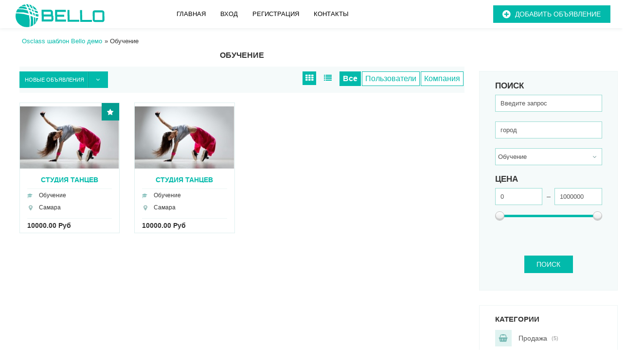

--- FILE ---
content_type: text/html; charset=UTF-8
request_url: https://bello.osclass-pro.ru/index.php?page=search&sCategory=3
body_size: 8537
content:
<!DOCTYPE html>
<html lang="ru-RU">
<head>
    <meta http-equiv="Content-type" content="text/html; charset=utf-8" />

<title>Обучение  - Osclass шаблон Bello демо</title>
<meta name="viewport" content="width=device-width, initial-scale=1.0">
<meta name="title" content="Обучение  - Osclass шаблон Bello демо" />
<meta name="description" content="Обучение Музыка - Театр - Тацны Самара, Студия танцев — идеальное место для занятий танцами: в вашем распоряжении три комфортных просторных зала с мощной вентил..." />
<meta name="keywords" content="Обучение Музыка - Театр - Тацны, Самара, Обучение Музыка - Театр - Тацны Самара, Самарская область, Обучение Музыка - Театр - Тацны Самарская область, Обучение Музыка - Театр - Тацны Самарская область Самара, Самарская область Самара" />
<meta http-equiv="Cache-Control" content="no-cache" />
<meta http-equiv="Expires" content="Fri, Jan 01 1970 00:00:00 GMT" />
<link href='https://fonts.googleapis.com/css?family=Lato:400,900italic,900,700italic,700,400italic,300italic,100italic,100,300&subset=latin,latin-ext' rel='stylesheet' type='text/css'>
<link href='https://fonts.googleapis.com/css?family=Montserrat:400,700' rel='stylesheet' type='text/css'>
<link rel="stylesheet" href="https://maxcdn.bootstrapcdn.com/font-awesome/4.6.3/css/font-awesome.min.css">
<link rel="stylesheet" href="https://bello.osclass-pro.ru/oc-content/themes/bello/css/select2.min.css">
<link rel="stylesheet" href="https://bello.osclass-pro.ru/oc-content/themes/bello/css/style.css">
<link rel="stylesheet" href="https://bello.osclass-pro.ru/oc-content/themes/bello/css/plugins.css">
<link rel="stylesheet" href="https://bello.osclass-pro.ru/oc-content/themes/bello/css/jquery-ui/jquery-ui.min.css">


<!--[if lt IE 9]>
<script src="https://bello.osclass-pro.ru/oc-content/themes/bello/js/html5shiv.min.js"></script>
<script src="https://bello.osclass-pro.ru/oc-content/themes/bello/js/respond.min.js"></script>
<![endif]-->

<meta name="generator" content="Osclass 3.8.0" /><link href="https://bello.osclass-pro.ru/oc-content/plugins/hp_form/css/re_style.css" rel="stylesheet" type="text/css" />
<script type="text/javascript" src="https://bello.osclass-pro.ru/oc-content/themes/bello/js/jquery-2.1.3.min.js"></script>
<script type="text/javascript" src="https://bello.osclass-pro.ru/oc-content/themes/bello/js/jquery-ui.min.js"></script>
<script type="text/javascript" src="https://bello.osclass-pro.ru/oc-content/themes/bello/js/script.js"></script>
<script type="text/javascript" src="https://bello.osclass-pro.ru/oc-content/themes/bello/js/main.js"></script>
<script type="text/javascript" src="https://bello.osclass-pro.ru/oc-content/themes/bello/js/plugins.js"></script>
<script type="text/javascript" src="https://bello.osclass-pro.ru/oc-content/themes/bello/js/select2.min.js"></script>
<script type="text/javascript" src="https://bello.osclass-pro.ru/oc-content/themes/bello/js/date.js"></script>
<script type="text/javascript" src="https://bello.osclass-pro.ru/oc-content/themes/bello/js/jquery.validate.min.js"></script>
        <script type="text/javascript">

            $.datepicker.regional['custom'] = { // Default regional settings
		closeText: 'Готово', // Display text for close link
		prevText: 'Назад', // Display text for previous month link
		nextText: 'Далее', // Display text for next month link
		currentText: 'Сегодня', // Display text for current month link
		monthNames: ['Январь','Февраль','Март','Апрель','Май','Июнь','Июль','Август','Сентябрь','Октябрь','Ноябрь','Декабрь'], // Names of months for drop-down and formatting
		monthNamesShort: ['Янв', 'Фев', 'Мар', 'Апр', 'Май', 'Июн', 'Июл', 'Авг', 'Сен', 'Окт', 'Ноя', 'Дек'], // For formatting
		dayNames: ['Воскресенье', 'Понедельник', 'Вторник', 'Среда', 'Четверг', 'Пятницы', 'Суббота'], // For formatting
		dayNamesShort: ['Вс', 'Пн', 'Вт', 'Ср', 'Чт', 'Пт', 'Сб'], // For formatting
		dayNamesMin: ['Вс.','Вт.','Чт.','Вт.','Чт.','Ср.','Сб'], // Column headings for days starting at Sunday
		weekHeader: 'Нед.', // Column header for week of the year
		dateFormat: 'dd/mm/yy', // See format options on parseDate
		firstDay: 0, // The first day of the week, Sun = 0, Mon = 1, ...
		isRTL: false, // True if right-to-left language, false if left-to-right
		showMonthAfterYear: false, // True if the year select precedes month, false for month then year
		yearSuffix: '' // Additional text to append to the year in the month headers
            };
        </script>
                        <meta name="robots" content="index, follow" />
        <meta name="googlebot" content="index, follow" />
    
</head>
<body>
<!-- container -->
<div class="wrapper">

			<nav class="navbar navbar-default navbar-shadow">
			  <div class="container">
			    <!-- Brand and toggle get grouped for better mobile display -->
				  <div class="navbar-header">
					  <a class="navbar-brand" href="https://bello.osclass-pro.ru/">
						  <img border="0" alt="Osclass шаблон Bello демо" src="https://bello.osclass-pro.ru/oc-content/themes/bello/img/logo.jpg" />					  </a>
				  </div>


			    <!-- Collect the nav links, forms, and other content for toggling -->
			    <div class="navbar-collapse nav-fl" id="bs-example-navbar-collapse-1">
			      <ul class="nav navbar-nav">
			        <li ><a href="https://bello.osclass-pro.ru/">Главная</a></li>
                					
			        <li ><a href="https://bello.osclass-pro.ru/index.php?page=login">Вход</a></li>
					<li ><a href="https://bello.osclass-pro.ru/index.php?page=register&action=register">Регистрация</a></li>
			
  	 	 	 <li ><a href="https://bello.osclass-pro.ru/index.php?page=contact" >Контакты</a></li>
					  </ul>
					</div>
				  <div class="navbar-right">

			        <a href="https://bello.osclass-pro.ru/index.php?page=item&action=item_add" class="btn btn-primary btn-icon btn-icon__add">Добавить объявление</a>
			      					  <button type="button" class="navbar-toggle collapsed" data-toggle="collapse" data-target="#bs-example-navbar-collapse-1" aria-expanded="false">
						  <span class="sr-only">Toggle navigation</span>
						  <span class="icon-bar"></span>
						  <span class="icon-bar"></span>
						  <span class="icon-bar"></span>
					  </button>
			    </div><!-- /.navbar-collapse -->
			  </div><!-- /.container-fluid -->
			</nav>
				<div class="clearfix"></div>
		<div class="container">
		<div class="breadcrumb">
			<ul class="breadcrumb">
<li class="first-child" itemscope itemtype="http://data-vocabulary.org/Breadcrumb" ><a href="https://bello.osclass-pro.ru/" itemprop="url"><span itemprop="title">Osclass шаблон Bello демо</span></a></li>

<li class="last-child" itemscope itemtype="http://data-vocabulary.org/Breadcrumb" > &raquo; <span itemprop="title">Обучение</span></li>
</ul>
			<div class="clearfix"></div>
		</div></div>
		<div class="container content">

    <div class="forcemessages-inline">
            </div>

    <!-- content -->
    <div class="search__products">
        <div class="container">
            <div class="row m30">
                <div class="col-lg-9 col-md-9">
                    <div class="page__title text-center">
                        <h2>Обучение </h2>
                    </div>

                    <div class="search__filter" >
                        <div class="search__mobile">

                            <div class="search__block search__block--dropdown" >
                                <a type="button" class="btn dropdown-toggle" data-toggle="dropdown" aria-haspopup="true" aria-expanded="false" >
                                                                                                                        Новые объявления                                                                                                                                                                                                                                                                        <span class="caret">
								    	<i class=""></i>
								    </span>
                                </a>
                                <ul class="dropdown-menu">
                                                                            <li><a href="https://bello.osclass-pro.ru/index.php?page=search&amp;sCategory=3&amp;sOrder=dt_pub_date&amp;iOrderType=desc">Новые объявления</a></li>
                                                                            <li><a href="https://bello.osclass-pro.ru/index.php?page=search&amp;sCategory=3&amp;sOrder=i_price&amp;iOrderType=asc">Более низкая цена первой</a></li>
                                                                            <li><a href="https://bello.osclass-pro.ru/index.php?page=search&amp;sCategory=3&amp;sOrder=i_price&amp;iOrderType=desc">Более высокая цена первой</a></li>
                                                                    </ul>
                            </div>
                            <div class="search__block ">
                                <a type="button" class="btn btn-filter">
                                    Фильтр                                </a>
                            </div>
                        </div>

                        <div class="search__price">
						
                            <div class="search__block search__block--dropdown" >
                                <a type="button" class="btn dropdown-toggle" data-toggle="dropdown" aria-haspopup="true" aria-expanded="false" >
                                                                                                                        Новые объявления                                                                                                                                                                                                                                                                        <span class="caret">
								    	<i class=""></i>
								    </span>
                                </a>
                                <ul class="dropdown-menu">
                                                                            <li><a href="https://bello.osclass-pro.ru/index.php?page=search&amp;sCategory=3&amp;sOrder=dt_pub_date&amp;iOrderType=desc">Новые объявления</a></li>
                                                                            <li><a href="https://bello.osclass-pro.ru/index.php?page=search&amp;sCategory=3&amp;sOrder=i_price&amp;iOrderType=asc">Более низкая цена первой</a></li>
                                                                            <li><a href="https://bello.osclass-pro.ru/index.php?page=search&amp;sCategory=3&amp;sOrder=i_price&amp;iOrderType=desc">Более высокая цена первой</a></li>
                                                                    </ul>
                            </div>
                        </div>
					
                        <div class="search__view">
																	<div class="user-company-change">
						<div class="all active"><span>Все</span></div>
						<div class="individual "><span>Пользователи</span></div>
						<div class="company "><span>Компания</span></div>
					</div>
                            <a href="https://bello.osclass-pro.ru/index.php?page=search&sCategory=3&sShowAs=gallery" class="change__button change__button--blocks change__button--active"><b class="fa fa-th" aria-hidden="true"></b></a>
                            <a href="https://bello.osclass-pro.ru/index.php?page=search&sCategory=3&sShowAs=list" class="change__button change__button--list "><b class="fa fa-list" aria-hidden="true"></b></a>
                        </div>
                    </div>
                </div>
            </div>
            <div class="row m30">


                <div class="col-md-3 item_col_md col_search_top"  style="float: right;">

                    <div class="sidebar sidebar--border" id="search_module">
                        <!-- Module Search -->
						                    <div class="sidebar__form">
    <form action="https://bello.osclass-pro.ru/index.php" method="get" onsubmit="return doSearch()" class="form-horizontal search-page-form nocsrf" id="searchformblock" role="form" >
        <input type="hidden" name="page" value="search" />
		        <input type="hidden" name="sOrder" value="dt_pub_date" />
        <input type="hidden" name="iOrderType" value="desc" />

        		<input type="hidden" name="sCompany" value="">
				<input type="hidden" id="sRegion" name="sRegion" value="" />
        <div class="form-group">
            <div class="center">
                <p class="group__title">Поиск </p>
            </div>
            <div class="row center">
                <input type="text" class="form-control" name="sPattern" id="query" placeholder="Введите запрос" value="">
                <input type="text" class="form-control flt" id="sCity" name="sCity" placeholder="город" value="">
            </div>
        
            <div class="row center">
							<select name="sCategory" id="sCategory"><option value="">Категории</option><option value="1">Продажа</option><option value="9">&nbsp;&nbsp;Растения</option><option value="10">&nbsp;&nbsp;Искусство - Коллекционирование</option><option value="11">&nbsp;&nbsp;Обмен</option><option value="12">&nbsp;&nbsp;Книги - Журналы</option><option value="13">&nbsp;&nbsp;Камеры - Аксессуары</option><option value="14">&nbsp;&nbsp;CDs - Рекордеры</option><option value="15">&nbsp;&nbsp;Мобильные телефоны - Аксессуары</option><option value="16">&nbsp;&nbsp;Одежда</option><option value="17">&nbsp;&nbsp;Компьютеры - Комплектующие</option><option value="18">&nbsp;&nbsp;DVD</option><option value="19">&nbsp;&nbsp;Электроника</option><option value="20">&nbsp;&nbsp;Детские товары</option><option value="21">&nbsp;&nbsp;Гаражная распродажа</option><option value="22">&nbsp;&nbsp;Красота и здоровье</option><option value="23">&nbsp;&nbsp;Дом - Мебель - Для дома и сада</option><option value="24">&nbsp;&nbsp;Ювелирные изделия - Часы</option><option value="25">&nbsp;&nbsp;Музыкальные инструменты</option><option value="26">&nbsp;&nbsp;Товары для спорта - велосипеды</option><option value="27">&nbsp;&nbsp;Билеты</option><option value="28">&nbsp;&nbsp;Игрушки - Игры - Хобби</option><option value="29">&nbsp;&nbsp;Видеоигры</option><option value="30">&nbsp;&nbsp;Что-то еще</option><option value="96">Авто-Мото</option><option value="97">&nbsp;&nbsp;Автомобили</option><option value="98">&nbsp;&nbsp;Автозапчасти</option><option value="99">&nbsp;&nbsp;Мотоциклы</option><option value="100">&nbsp;&nbsp;Лодки-Яхты</option><option value="101">&nbsp;&nbsp;Прицепы - Дома на колёсах</option><option value="102">&nbsp;&nbsp;Грузовики - Коммерческая техника</option><option value="103">&nbsp;&nbsp;Другая техника</option><option value="3"selected="selected">Обучение</option><option value="38">&nbsp;&nbsp;Обучения компьютерам</option><option value="39">&nbsp;&nbsp;Обучение языкам</option><option value="40">&nbsp;&nbsp;Обучение Музыка - Театр - Тацны</option><option value="41">&nbsp;&nbsp;Репетиторы - Частные уроки</option><option value="42">&nbsp;&nbsp;Другие тренинги</option><option value="4">Недвижимость</option><option value="43">&nbsp;&nbsp;Дома или квартиры на продажу</option><option value="44">&nbsp;&nbsp;Дома или квартиры в аренду</option><option value="45">&nbsp;&nbsp;Аренда комнат</option><option value="46">&nbsp;&nbsp;Обмен недвижимости</option><option value="47">&nbsp;&nbsp;Аренда недвижимости на курортах</option><option value="48">&nbsp;&nbsp;Стоянки</option><option value="49">&nbsp;&nbsp;Земля</option><option value="50">&nbsp;&nbsp;Офисы - Коммерческая недвижимость</option><option value="51">&nbsp;&nbsp;Магазины в аренду или на продажу</option><option value="5">Услуги</option><option value="52">&nbsp;&nbsp;Сиделки - Няньки</option><option value="53">&nbsp;&nbsp;Кастинги - Прослушивания</option><option value="54">&nbsp;&nbsp;Компьютеры</option><option value="55">&nbsp;&nbsp;Запчасти</option><option value="56">&nbsp;&nbsp;Здоровье - Фитнес</option><option value="57">&nbsp;&nbsp;Гадания - Гороскопы</option><option value="58">&nbsp;&nbsp;Помощь по дому</option><option value="59">&nbsp;&nbsp;Хранение - Перевозка</option><option value="60">&nbsp;&nbsp;Ремонт</option><option value="61">&nbsp;&nbsp;Писать - Редактировать - Переводить</option><option value="62">&nbsp;&nbsp;Другие услуги</option><option value="6">Сообщество</option><option value="63">&nbsp;&nbsp;Карпул</option><option value="64">&nbsp;&nbsp;Общественная деятельность</option><option value="65">&nbsp;&nbsp;События</option><option value="66">&nbsp;&nbsp;Музыканты - Артисты - Группы</option><option value="67">&nbsp;&nbsp;Волонтеры</option><option value="68">&nbsp;&nbsp;Потери и Находки</option><option value="7">Знакомства</option><option value="69">&nbsp;&nbsp;Женщина ищет Мужчину</option><option value="70">&nbsp;&nbsp;Мужчина ищет Женщину</option><option value="71">&nbsp;&nbsp;Мужчина ищет Мужчину</option><option value="72">&nbsp;&nbsp;Женщина ищет Женщину</option><option value="73">&nbsp;&nbsp;Дружба</option><option value="74">&nbsp;&nbsp;Поиск людей</option><option value="8">Работа</option><option value="75">&nbsp;&nbsp;Бухгалтерский учет - Финансы</option><option value="76">&nbsp;&nbsp;Реклама - PR</option><option value="77">&nbsp;&nbsp;Развлечения</option><option value="78">&nbsp;&nbsp;Администрация</option><option value="79">&nbsp;&nbsp;Обслуживание клиентов</option><option value="80">&nbsp;&nbsp;Образование - Тренинги</option><option value="81">&nbsp;&nbsp;Архитектура - Проектирование</option><option value="82">&nbsp;&nbsp;Здоровье</option><option value="83">&nbsp;&nbsp;Найм</option><option value="84">&nbsp;&nbsp;Интернет</option><option value="85">&nbsp;&nbsp;Право</option><option value="86">&nbsp;&nbsp;Ручная работа</option><option value="87">&nbsp;&nbsp;Производство</option><option value="88">&nbsp;&nbsp;Маркетинг</option><option value="89">&nbsp;&nbsp;Бесплатно - Волонетеры</option><option value="90">&nbsp;&nbsp;Недвижимость</option><option value="91">&nbsp;&nbsp;Рестораны - Фудсервис</option><option value="92">&nbsp;&nbsp;Розница</option><option value="93">&nbsp;&nbsp;Продажи</option><option value="94">&nbsp;&nbsp;Технология</option><option value="95">&nbsp;&nbsp;Другая Работа</option></select>            </div>
			</div>
        <div class="mob-2">
                            <div class="form-group">
                    <div class="center">
                        <p class="group__title">Цена</p>
                        <div class="input__double">
                            <input type="text" class="form-control form-control-left js-input" id="priceMin" name="sPriceMin" placeholder="Мин" value="">
                            <b class="line"></b>
                            <input type="text" class="form-control form-control-right js-input-to" id="priceMax" name="sPriceMax" placeholder="Макс" value="">
                        </div>
                        <div class="range">
                    <input type="range" class="js-range-slider" data-prefix="" data-from='' data-to="">
                        </div>
                    </div>
                </div>
                    </div>
		<div class="form-group">
		<div class="row center">
									</div>
							</div>
        <div class="form-group">
            <button type="submit" class="btn btn-primary">ПОИСК</button>
        </div>
    </form>
		<script type="text/javascript">
                $(function() {
                    function log( message ) {
                        $( "<div/>" ).text( message ).prependTo( "#log" );
                        $( "#log" ).attr( "scrollTop", 0 );
                    }

                    $( "#sCity" ).autocomplete({
                        source: "https://bello.osclass-pro.ru/index.php?page=ajax&action=location",
                        minLength: 2,
                        select: function( event, ui ) {
                            $("#sRegion").attr("value", ui.item.region);
                            log( ui.item ?
                                "Выбрано: " + ui.item.value + " aka " + ui.item.id :
                                "Ничего не было выбрано " + this.value );
                        }
                    });
                });

                function checkEmptyCategories() {
                    var n = $("input[id*=cat]:checked").length;
                    if(n>0) {
                        return true;
                    } else {
                        return false;
                    }
                }
            </script>
					
</div>
                                                <div class="sidebar__categories">
                            <p class="group__title">Категории</p>
                            <ul class="categories__list">
                                                                    <li class="categories__item">
                                        <a href="#dropdownMenu1" class="categoreis__link" >
                                            <b class="icon icon-1">
                                                                                                    <img src="https://bello.osclass-pro.ru/oc-content/themes/bello/img/1.png" alt="">
                                                                                            </b>
									<span>
									Продажа                                        <span class="count">(5)</span>
									</span>
                                        </a>
                                                                                    <ul class="search_submenu">
                                                                                                    <li>
                                                        <a href="https://bello.osclass-pro.ru/index.php?page=search&sCategory=9">Растения</a>
                                                    </li>
                                                                                                    <li>
                                                        <a href="https://bello.osclass-pro.ru/index.php?page=search&sCategory=10">Искусство - Коллекционирование</a>
                                                    </li>
                                                                                                    <li>
                                                        <a href="https://bello.osclass-pro.ru/index.php?page=search&sCategory=11">Обмен</a>
                                                    </li>
                                                                                                    <li>
                                                        <a href="https://bello.osclass-pro.ru/index.php?page=search&sCategory=12">Книги - Журналы</a>
                                                    </li>
                                                                                                    <li>
                                                        <a href="https://bello.osclass-pro.ru/index.php?page=search&sCategory=13">Камеры - Аксессуары</a>
                                                    </li>
                                                                                                    <li>
                                                        <a href="https://bello.osclass-pro.ru/index.php?page=search&sCategory=14">CDs - Рекордеры</a>
                                                    </li>
                                                                                                    <li>
                                                        <a href="https://bello.osclass-pro.ru/index.php?page=search&sCategory=15">Мобильные телефоны - Аксессуары</a>
                                                    </li>
                                                                                                    <li>
                                                        <a href="https://bello.osclass-pro.ru/index.php?page=search&sCategory=16">Одежда</a>
                                                    </li>
                                                                                                    <li>
                                                        <a href="https://bello.osclass-pro.ru/index.php?page=search&sCategory=17">Компьютеры - Комплектующие</a>
                                                    </li>
                                                                                                    <li>
                                                        <a href="https://bello.osclass-pro.ru/index.php?page=search&sCategory=18">DVD</a>
                                                    </li>
                                                                                                    <li>
                                                        <a href="https://bello.osclass-pro.ru/index.php?page=search&sCategory=19">Электроника</a>
                                                    </li>
                                                                                                    <li>
                                                        <a href="https://bello.osclass-pro.ru/index.php?page=search&sCategory=20">Детские товары</a>
                                                    </li>
                                                                                                    <li>
                                                        <a href="https://bello.osclass-pro.ru/index.php?page=search&sCategory=21">Гаражная распродажа</a>
                                                    </li>
                                                                                                    <li>
                                                        <a href="https://bello.osclass-pro.ru/index.php?page=search&sCategory=22">Красота и здоровье</a>
                                                    </li>
                                                                                                    <li>
                                                        <a href="https://bello.osclass-pro.ru/index.php?page=search&sCategory=23">Дом - Мебель - Для дома и сада</a>
                                                    </li>
                                                                                                    <li>
                                                        <a href="https://bello.osclass-pro.ru/index.php?page=search&sCategory=24">Ювелирные изделия - Часы</a>
                                                    </li>
                                                                                                    <li>
                                                        <a href="https://bello.osclass-pro.ru/index.php?page=search&sCategory=25">Музыкальные инструменты</a>
                                                    </li>
                                                                                                    <li>
                                                        <a href="https://bello.osclass-pro.ru/index.php?page=search&sCategory=26">Товары для спорта - велосипеды</a>
                                                    </li>
                                                                                                    <li>
                                                        <a href="https://bello.osclass-pro.ru/index.php?page=search&sCategory=27">Билеты</a>
                                                    </li>
                                                                                                    <li>
                                                        <a href="https://bello.osclass-pro.ru/index.php?page=search&sCategory=28">Игрушки - Игры - Хобби</a>
                                                    </li>
                                                                                                    <li>
                                                        <a href="https://bello.osclass-pro.ru/index.php?page=search&sCategory=29">Видеоигры</a>
                                                    </li>
                                                                                                    <li>
                                                        <a href="https://bello.osclass-pro.ru/index.php?page=search&sCategory=30">Что-то еще</a>
                                                    </li>
                                                                                            </ul>
                                                                            </li>
                                                                    <li class="categories__item">
                                        <a href="#dropdownMenu1" class="categoreis__link" >
                                            <b class="icon icon-1">
                                                                                                    <img src="https://bello.osclass-pro.ru/oc-content/themes/bello/img/96.png" alt="">
                                                                                            </b>
									<span>
									Авто-Мото                                        <span class="count">(4)</span>
									</span>
                                        </a>
                                                                                    <ul class="search_submenu">
                                                                                                    <li>
                                                        <a href="https://bello.osclass-pro.ru/index.php?page=search&sCategory=97">Автомобили</a>
                                                    </li>
                                                                                                    <li>
                                                        <a href="https://bello.osclass-pro.ru/index.php?page=search&sCategory=98">Автозапчасти</a>
                                                    </li>
                                                                                                    <li>
                                                        <a href="https://bello.osclass-pro.ru/index.php?page=search&sCategory=99">Мотоциклы</a>
                                                    </li>
                                                                                                    <li>
                                                        <a href="https://bello.osclass-pro.ru/index.php?page=search&sCategory=100">Лодки-Яхты</a>
                                                    </li>
                                                                                                    <li>
                                                        <a href="https://bello.osclass-pro.ru/index.php?page=search&sCategory=101">Прицепы - Дома на колёсах</a>
                                                    </li>
                                                                                                    <li>
                                                        <a href="https://bello.osclass-pro.ru/index.php?page=search&sCategory=102">Грузовики - Коммерческая техника</a>
                                                    </li>
                                                                                                    <li>
                                                        <a href="https://bello.osclass-pro.ru/index.php?page=search&sCategory=103">Другая техника</a>
                                                    </li>
                                                                                            </ul>
                                                                            </li>
                                                                    <li class="categories__item">
                                        <a href="#dropdownMenu1" class="categoreis__link" >
                                            <b class="icon icon-1">
                                                                                                    <img src="https://bello.osclass-pro.ru/oc-content/themes/bello/img/3.png" alt="">
                                                                                            </b>
									<span>
									Обучение                                        <span class="count">(1)</span>
									</span>
                                        </a>
                                                                                    <ul class="search_submenu">
                                                                                                    <li>
                                                        <a href="https://bello.osclass-pro.ru/index.php?page=search&sCategory=38">Обучения компьютерам</a>
                                                    </li>
                                                                                                    <li>
                                                        <a href="https://bello.osclass-pro.ru/index.php?page=search&sCategory=39">Обучение языкам</a>
                                                    </li>
                                                                                                    <li>
                                                        <a href="https://bello.osclass-pro.ru/index.php?page=search&sCategory=40">Обучение Музыка - Театр - Тацны</a>
                                                    </li>
                                                                                                    <li>
                                                        <a href="https://bello.osclass-pro.ru/index.php?page=search&sCategory=41">Репетиторы - Частные уроки</a>
                                                    </li>
                                                                                                    <li>
                                                        <a href="https://bello.osclass-pro.ru/index.php?page=search&sCategory=42">Другие тренинги</a>
                                                    </li>
                                                                                            </ul>
                                                                            </li>
                                                                    <li class="categories__item">
                                        <a href="#dropdownMenu1" class="categoreis__link" >
                                            <b class="icon icon-1">
                                                                                                    <img src="https://bello.osclass-pro.ru/oc-content/themes/bello/img/4.png" alt="">
                                                                                            </b>
									<span>
									Недвижимость                                        <span class="count">(5)</span>
									</span>
                                        </a>
                                                                                    <ul class="search_submenu">
                                                                                                    <li>
                                                        <a href="https://bello.osclass-pro.ru/index.php?page=search&sCategory=43">Дома или квартиры на продажу</a>
                                                    </li>
                                                                                                    <li>
                                                        <a href="https://bello.osclass-pro.ru/index.php?page=search&sCategory=44">Дома или квартиры в аренду</a>
                                                    </li>
                                                                                                    <li>
                                                        <a href="https://bello.osclass-pro.ru/index.php?page=search&sCategory=45">Аренда комнат</a>
                                                    </li>
                                                                                                    <li>
                                                        <a href="https://bello.osclass-pro.ru/index.php?page=search&sCategory=46">Обмен недвижимости</a>
                                                    </li>
                                                                                                    <li>
                                                        <a href="https://bello.osclass-pro.ru/index.php?page=search&sCategory=47">Аренда недвижимости на курортах</a>
                                                    </li>
                                                                                                    <li>
                                                        <a href="https://bello.osclass-pro.ru/index.php?page=search&sCategory=48">Стоянки</a>
                                                    </li>
                                                                                                    <li>
                                                        <a href="https://bello.osclass-pro.ru/index.php?page=search&sCategory=49">Земля</a>
                                                    </li>
                                                                                                    <li>
                                                        <a href="https://bello.osclass-pro.ru/index.php?page=search&sCategory=50">Офисы - Коммерческая недвижимость</a>
                                                    </li>
                                                                                                    <li>
                                                        <a href="https://bello.osclass-pro.ru/index.php?page=search&sCategory=51">Магазины в аренду или на продажу</a>
                                                    </li>
                                                                                            </ul>
                                                                            </li>
                                                                    <li class="categories__item">
                                        <a href="#dropdownMenu1" class="categoreis__link" >
                                            <b class="icon icon-1">
                                                                                                    <img src="https://bello.osclass-pro.ru/oc-content/themes/bello/img/5.png" alt="">
                                                                                            </b>
									<span>
									Услуги                                        <span class="count">(0)</span>
									</span>
                                        </a>
                                                                                    <ul class="search_submenu">
                                                                                                    <li>
                                                        <a href="https://bello.osclass-pro.ru/index.php?page=search&sCategory=52">Сиделки - Няньки</a>
                                                    </li>
                                                                                                    <li>
                                                        <a href="https://bello.osclass-pro.ru/index.php?page=search&sCategory=53">Кастинги - Прослушивания</a>
                                                    </li>
                                                                                                    <li>
                                                        <a href="https://bello.osclass-pro.ru/index.php?page=search&sCategory=54">Компьютеры</a>
                                                    </li>
                                                                                                    <li>
                                                        <a href="https://bello.osclass-pro.ru/index.php?page=search&sCategory=55">Запчасти</a>
                                                    </li>
                                                                                                    <li>
                                                        <a href="https://bello.osclass-pro.ru/index.php?page=search&sCategory=56">Здоровье - Фитнес</a>
                                                    </li>
                                                                                                    <li>
                                                        <a href="https://bello.osclass-pro.ru/index.php?page=search&sCategory=57">Гадания - Гороскопы</a>
                                                    </li>
                                                                                                    <li>
                                                        <a href="https://bello.osclass-pro.ru/index.php?page=search&sCategory=58">Помощь по дому</a>
                                                    </li>
                                                                                                    <li>
                                                        <a href="https://bello.osclass-pro.ru/index.php?page=search&sCategory=59">Хранение - Перевозка</a>
                                                    </li>
                                                                                                    <li>
                                                        <a href="https://bello.osclass-pro.ru/index.php?page=search&sCategory=60">Ремонт</a>
                                                    </li>
                                                                                                    <li>
                                                        <a href="https://bello.osclass-pro.ru/index.php?page=search&sCategory=61">Писать - Редактировать - Переводить</a>
                                                    </li>
                                                                                                    <li>
                                                        <a href="https://bello.osclass-pro.ru/index.php?page=search&sCategory=62">Другие услуги</a>
                                                    </li>
                                                                                            </ul>
                                                                            </li>
                                                                    <li class="categories__item">
                                        <a href="#dropdownMenu1" class="categoreis__link" >
                                            <b class="icon icon-1">
                                                                                                    <img src="https://bello.osclass-pro.ru/oc-content/themes/bello/img/6.png" alt="">
                                                                                            </b>
									<span>
									Сообщество                                        <span class="count">(0)</span>
									</span>
                                        </a>
                                                                                    <ul class="search_submenu">
                                                                                                    <li>
                                                        <a href="https://bello.osclass-pro.ru/index.php?page=search&sCategory=63">Карпул</a>
                                                    </li>
                                                                                                    <li>
                                                        <a href="https://bello.osclass-pro.ru/index.php?page=search&sCategory=64">Общественная деятельность</a>
                                                    </li>
                                                                                                    <li>
                                                        <a href="https://bello.osclass-pro.ru/index.php?page=search&sCategory=65">События</a>
                                                    </li>
                                                                                                    <li>
                                                        <a href="https://bello.osclass-pro.ru/index.php?page=search&sCategory=66">Музыканты - Артисты - Группы</a>
                                                    </li>
                                                                                                    <li>
                                                        <a href="https://bello.osclass-pro.ru/index.php?page=search&sCategory=67">Волонтеры</a>
                                                    </li>
                                                                                                    <li>
                                                        <a href="https://bello.osclass-pro.ru/index.php?page=search&sCategory=68">Потери и Находки</a>
                                                    </li>
                                                                                            </ul>
                                                                            </li>
                                                                    <li class="categories__item">
                                        <a href="#dropdownMenu1" class="categoreis__link" >
                                            <b class="icon icon-1">
                                                                                                    <img src="https://bello.osclass-pro.ru/oc-content/themes/bello/img/7.png" alt="">
                                                                                            </b>
									<span>
									Знакомства                                        <span class="count">(0)</span>
									</span>
                                        </a>
                                                                                    <ul class="search_submenu">
                                                                                                    <li>
                                                        <a href="https://bello.osclass-pro.ru/index.php?page=search&sCategory=69">Женщина ищет Мужчину</a>
                                                    </li>
                                                                                                    <li>
                                                        <a href="https://bello.osclass-pro.ru/index.php?page=search&sCategory=70">Мужчина ищет Женщину</a>
                                                    </li>
                                                                                                    <li>
                                                        <a href="https://bello.osclass-pro.ru/index.php?page=search&sCategory=71">Мужчина ищет Мужчину</a>
                                                    </li>
                                                                                                    <li>
                                                        <a href="https://bello.osclass-pro.ru/index.php?page=search&sCategory=72">Женщина ищет Женщину</a>
                                                    </li>
                                                                                                    <li>
                                                        <a href="https://bello.osclass-pro.ru/index.php?page=search&sCategory=73">Дружба</a>
                                                    </li>
                                                                                                    <li>
                                                        <a href="https://bello.osclass-pro.ru/index.php?page=search&sCategory=74">Поиск людей</a>
                                                    </li>
                                                                                            </ul>
                                                                            </li>
                                                                    <li class="categories__item">
                                        <a href="#dropdownMenu1" class="categoreis__link" >
                                            <b class="icon icon-1">
                                                                                                    <img src="https://bello.osclass-pro.ru/oc-content/themes/bello/img/8.png" alt="">
                                                                                            </b>
									<span>
									Работа                                        <span class="count">(0)</span>
									</span>
                                        </a>
                                                                                    <ul class="search_submenu">
                                                                                                    <li>
                                                        <a href="https://bello.osclass-pro.ru/index.php?page=search&sCategory=75">Бухгалтерский учет - Финансы</a>
                                                    </li>
                                                                                                    <li>
                                                        <a href="https://bello.osclass-pro.ru/index.php?page=search&sCategory=76">Реклама - PR</a>
                                                    </li>
                                                                                                    <li>
                                                        <a href="https://bello.osclass-pro.ru/index.php?page=search&sCategory=77">Развлечения</a>
                                                    </li>
                                                                                                    <li>
                                                        <a href="https://bello.osclass-pro.ru/index.php?page=search&sCategory=78">Администрация</a>
                                                    </li>
                                                                                                    <li>
                                                        <a href="https://bello.osclass-pro.ru/index.php?page=search&sCategory=79">Обслуживание клиентов</a>
                                                    </li>
                                                                                                    <li>
                                                        <a href="https://bello.osclass-pro.ru/index.php?page=search&sCategory=80">Образование - Тренинги</a>
                                                    </li>
                                                                                                    <li>
                                                        <a href="https://bello.osclass-pro.ru/index.php?page=search&sCategory=81">Архитектура - Проектирование</a>
                                                    </li>
                                                                                                    <li>
                                                        <a href="https://bello.osclass-pro.ru/index.php?page=search&sCategory=82">Здоровье</a>
                                                    </li>
                                                                                                    <li>
                                                        <a href="https://bello.osclass-pro.ru/index.php?page=search&sCategory=83">Найм</a>
                                                    </li>
                                                                                                    <li>
                                                        <a href="https://bello.osclass-pro.ru/index.php?page=search&sCategory=84">Интернет</a>
                                                    </li>
                                                                                                    <li>
                                                        <a href="https://bello.osclass-pro.ru/index.php?page=search&sCategory=85">Право</a>
                                                    </li>
                                                                                                    <li>
                                                        <a href="https://bello.osclass-pro.ru/index.php?page=search&sCategory=86">Ручная работа</a>
                                                    </li>
                                                                                                    <li>
                                                        <a href="https://bello.osclass-pro.ru/index.php?page=search&sCategory=87">Производство</a>
                                                    </li>
                                                                                                    <li>
                                                        <a href="https://bello.osclass-pro.ru/index.php?page=search&sCategory=88">Маркетинг</a>
                                                    </li>
                                                                                                    <li>
                                                        <a href="https://bello.osclass-pro.ru/index.php?page=search&sCategory=89">Бесплатно - Волонетеры</a>
                                                    </li>
                                                                                                    <li>
                                                        <a href="https://bello.osclass-pro.ru/index.php?page=search&sCategory=90">Недвижимость</a>
                                                    </li>
                                                                                                    <li>
                                                        <a href="https://bello.osclass-pro.ru/index.php?page=search&sCategory=91">Рестораны - Фудсервис</a>
                                                    </li>
                                                                                                    <li>
                                                        <a href="https://bello.osclass-pro.ru/index.php?page=search&sCategory=92">Розница</a>
                                                    </li>
                                                                                                    <li>
                                                        <a href="https://bello.osclass-pro.ru/index.php?page=search&sCategory=93">Продажи</a>
                                                    </li>
                                                                                                    <li>
                                                        <a href="https://bello.osclass-pro.ru/index.php?page=search&sCategory=94">Технология</a>
                                                    </li>
                                                                                                    <li>
                                                        <a href="https://bello.osclass-pro.ru/index.php?page=search&sCategory=95">Другая Работа</a>
                                                    </li>
                                                                                            </ul>
                                                                            </li>
                                                            </ul>
                        </div>
						                    </div>

                </div>
                <div class="col-lg-9 col-md-9">
                    <div id="mobile__categories"></div>
                    					                    <div class="row">
                        			
		<div class="col-lg-3 col-md-4 col-sm-6 col-xs-6">
			<div class="product product--block" id="">
				<div class="product__favorites">
					<b class="favorites__icon"></b>
				</div>
				<div class="product__img">
										<a href="https://bello.osclass-pro.ru/index.php?page=item&id=9" class="img__wrap">
													<img src="https://bello.osclass-pro.ru/oc-content/uploads/0/21_thumbnail.jpg"  alt="Студия танцев" class="img" />					</a>
									</div>
				<div class="product__content">
					<div class="product__title">
						<a href="https://bello.osclass-pro.ru/index.php?page=item&id=9" class="title__text">Студия танцев</a>
					</div>
					<div class="product__info">
						<div class="info__block">
													<b class="info__icon"><img src="https://bello.osclass-pro.ru/oc-content/themes/bello/img/3.png"></b>
													<span>Обучение</span>
						</div>
						<div class="info__block">
							<b class="info__icon info__icon--place"></b>
							<span>Самара</span>
						</div>
					</div>
					<div class="product__price">
						<div class="price__text">10000.00 Руб</div>
					</div>
				</div>
			</div>
		</div>

		

	<div class="col-lg-3 col-md-4 col-sm-6 col-xs-6" >
		<div class="product product--block" id="">
			<div class="product__img">
								<a href="https://bello.osclass-pro.ru/index.php?page=item&id=9" class="img__wrap">
												<img src="https://bello.osclass-pro.ru/oc-content/uploads/0/21_thumbnail.jpg"  alt="Студия танцев" class="img" />				</a>
							</div>
			<div class="product__content">
				<div class="product__title">
					<a href="https://bello.osclass-pro.ru/index.php?page=item&id=9" class="title__text">Студия танцев</a>
				</div>
				<div class="product__info">
					<div class="info__block">
											<b class="info__icon"><img src="https://bello.osclass-pro.ru/oc-content/themes/bello/img/3.png" ></b>
											<span>Обучение</span>
					</div>
					<div class="info__block">
						<b class="info__icon info__icon--place"></b>
						<span>Самара</span>
					</div>
				</div>
				<div class="product__price">
					<div class="price__text">10000.00 Руб</div>
				</div>
			</div>
		</div>
	</div>
                    </div>
                    <!--  -->
                                        					                </div>
                <!--  -->

                <!--  -->
            </div>
        </div>
    </div>
     <script type="text/javascript">
$(document).ready(function(){
    $("#btn_subscribe").click(function(){
        $.post('https://bello.osclass-pro.ru/index.php', {email:$("#alert_email").val(), userid:$("#alert_userId").val(), alert:$("#alert").val(), page:"ajax", action:"alerts"}, 
            function(data){
                if(data==1) { alert('Вы успешно подписались на рассылку'); }
                else if(data==-1) { alert('Неверный формат e-mail адреса'); }
                else { alert('Была проблема с этой подпиской');
                };
        });
        return false;
    });

    var sQuery = 'Введите свой e-mail';

    if($('input[name=alert_email]').val() == sQuery) {
        $('input[name=alert_email]').css('color', 'gray');
    }
    $('input[name=alert_email]').click(function(){
        if($('input[name=alert_email]').val() == sQuery) {
            $('input[name=alert_email]').val('');
            $('input[name=alert_email]').css('color', '');
        }
    });
    $('input[name=alert_email]').blur(function(){
        if($('input[name=alert_email]').val() == '') {
            $('input[name=alert_email]').val(sQuery);
            $('input[name=alert_email]').css('color', 'gray');
        }
    });
    $('input[name=alert_email]').keypress(function(){
        $('input[name=alert_email]').css('background','');
    })
});
</script>
<div class="subscribe">
    <div class="container">
        <div class="row">
            <h4 class="subsribe__title text-center">Подписаться на этот поиск</h4>
            <p class="subscribe__info text-center"></p>
                <form action="https://bello.osclass-pro.ru/index.php" method="post" name="sub_alert" id="sub_alert" class="subscribe__form"><input type='hidden' name='CSRFName' value='CSRF1705053706_708682920' />
        <input type='hidden' name='CSRFToken' value='21b6ae483abfe1f81de2c10b5224f26234cb0366a9006678a9e0d10f8c32e87db2fd64ff2dd2164896276439fe0e198c9900a0f233f667630afaac1b907f5f2b' />
                    <div class="form-block" style="height: 35px">
                        <input id="page" type="hidden" name="page" value="search" />                        <input id="alert" type="hidden" name="alert" value="bmJPRjZSSExPVDEwZFZyQQah5Ym7ggA/Cwozoy2k+rnOPDSmQWroF4Okxeh8ju3wtUKPZqlxkSqtKkIqvvnvFl/6R+wF1BKseR+BavNbODIWMEWxsOQnCqhAjMzmHG08aKo8DruZnXmmhxHX4W/lFRr0koKnuC/fHqefbVmOrRxa6qfhgUmCXn8/X6oWF6xTeyLnrUztBpGAhM/pioDn6BWXt9gk3zSSUIi+66//1//4R+35ODpzFhzH4ejaaBj51vFjpjq05RHtXtxQCjsE0xv4QPv4kwSWfWrJjkPd7PQUPk1xmcPAnKprVeagOS+kdSx4vdoO9fHN8iOnNFooAP37yHam/EktUn3nl57u94jWJ2K7pwAPc4H5pJ3bI8THtHtIvS7dfGnljqcbr4VXX2OmYyw7tllxiVH8DozeehMMPdQ7pqhk2nyZb8lkneGMGNnLp8Z8dJsXPLvkKG8MLsI+te+pxc39Wwi05uVUzHXZzpBWir1lDfgq8b8+V+vcBpi8XOeKcQ+KClekAQIwVg==" />
                                                    <input id="alert_userId" type="hidden" name="alert_userId" value="0" />                            <input id="alert_email" type="text" name="alert_email" value="Введите свой e-mail" />                            <button type="submit" id="btn_subscribe" class="btn btn-primary" style="width: 160px">Подписаться !</button>

                                            </div>
                </form>
        </div>
    </div>
</div>

    <!-- content -->

</div>
<div style="clear:both"></div>

<!-- footer -->
	<div class="footer" style="background-color:#2A2A2A!important;">
		<div class="container">
			<div class="row">
				<div class="footer__lst footer__categories">
					<div class="footer__title">
						<p class="title__text">Категории</p>
					</div>
					<ul class="footer_list">
												<li class="list__item"><a href="https://bello.osclass-pro.ru/index.php?page=search&sCategory=1" class="item__link">Продажа</a></li>
																			<li class="list__item"><a href="https://bello.osclass-pro.ru/index.php?page=search&sCategory=96" class="item__link">Авто-Мото</a></li>
																			<li class="list__item"><a href="https://bello.osclass-pro.ru/index.php?page=search&sCategory=3" class="item__link">Обучение</a></li>
																			<li class="list__item"><a href="https://bello.osclass-pro.ru/index.php?page=search&sCategory=4" class="item__link">Недвижимость</a></li>
												</ul>
					<ul class="footer_list" style="margin-left: 15px;">
																		<li class="list__item"><a href="https://bello.osclass-pro.ru/index.php?page=search&sCategory=5" class="item__link">Услуги</a></li>
																			<li class="list__item"><a href="https://bello.osclass-pro.ru/index.php?page=search&sCategory=6" class="item__link">Сообщество</a></li>
																			<li class="list__item"><a href="https://bello.osclass-pro.ru/index.php?page=search&sCategory=7" class="item__link">Знакомства</a></li>
																			<li class="list__item"><a href="https://bello.osclass-pro.ru/index.php?page=search&sCategory=8" class="item__link">Работа</a></li>
																		</ul>
				</div>
								<div class="footer__lst footer__information">
					<div class="footer__title">
						<p class="title__text">Информация</p>
					</div>
					<ul class="footer_list">
															 						<li class="list__item"><a href="https://bello.osclass-pro.ru/index.php?page=page&id=23" class="item__link">Пример страницы</a></li>
											</ul>
				</div>
								<div class="footer__lst footer__contacts">
					<div class="footer__title">
						<p class="title__text">Контакты</p>
					</div>
										<div class="footer__contact">
						<b class="icon icon--place"></b>
						<p class="contace__text">Россия</p>
					</div>
										<div class="footer__contact">
						<b class="icon icon--tell"></b>
						<p class="contace__text">+7(910)559-00-96</p>
					</div>
										<div class="footer__contact">
						<b class="icon icon--mail"></b>
						<p class="contace__text">info@osclass-pro.ru</p>
					</div>
										<div class="footer__contact">
						<b class="fa fa-globe" style="float: left;width: 1px;margin-top: 3px;"></b>
						<p class="contace__text" style="margin-top: 3px;">https://bello.osclass-pro.ru/</p>
					</div>
				</div>
				<div class="footer__lst footer__share">
					<div class="footer__title">
						<p class="title__text">Мы в соцсетях</p>
					</div>
					<ul class="share__list">
												<li class="list__item"><a href="https://www.facebook.com/osclassprocom" class="item__link"><b class="icon icon--fb"></b></a></li>
												<li class="list__item"><a href="https://plus.google.com/107706977667016834969" class="item__link"><b class="icon icon--g"></b></a></li>
												<li class="list__item"><a href="https://twitter.com/osclass_pro_com" class="item__link"><b class="icon icon--tw"></b></a></li>
												<li class="list__item"><a href="https://linkedin.com" class="item__link"><b class="icon icon--in"></b></a></li>
												<li class="list__item"><a href="https://www.pinterest.com" class="item__link"><b class="icon icon--p"></b></a></li>
												<li class="list__item"><a href="https://vk.com" class="item__link"><b class="icon icon--vk"></b></a></li>
												<li class="list__item"><a href="https://ok.ru" class="item__link"><b class="icon icon--od"></b></a></li>
											</ul>
				</div>
			</div>
		</div>
						<div class="container">
	<div class="col-sm-4">
		</div>
	<div class="col-sm-4">
		</div>
	<div class="col-sm-4">
		</div>
    						<div style="clear: both"></div>
						<div class="container">
				<p class="copyright">Сайт использует <a title="Премиум osclass шаблоны" href="https://osclass-pro.ru">Osclass шаблон</a> Bello</p>
					
	</div></div>
	</div>
	<script type="text/javascript">$(".flashmessage .ico-close").click(function(){$(this).parent().hide();});</script>							<script>
        $(document).ready(function() {
			$('.user-company-change .all').click(function() {		
				$('[name=sCompany]').val('');
				document.getElementById('searchformblock').submit();

			});
			$('.user-company-change .individual').click(function() {
				$('[name=sCompany]').val('0');
				document.getElementById('searchformblock').submit();
			});
			$('.user-company-change .company').click(function() {
				$('[name=sCompany]').val('1');
				document.getElementById('searchformblock').submit();
			});
        });
        </script>	
</body>
</html>


--- FILE ---
content_type: text/css
request_url: https://bello.osclass-pro.ru/oc-content/themes/bello/css/style.css
body_size: 25228
content:
.img-thumbnail,body{
background-color:#fff
}

.btn,.caret,img{
vertical-align:middle
}

.btn,.text-nowrap{
white-space:nowrap
}

.col-xs-1,.col-xs-10,.col-xs-11,.col-xs-12,.col-xs-2,.col-xs-3,.col-xs-4,.col-xs-5,.col-xs-6,.col-xs-7,.col-xs-8,.col-xs-9,.nav-pills>li,.nav-tabs>li{
float:left
}

.btn,.btn-danger.active,.btn-danger:active,.btn-default.active,.btn-default:active,.btn-info.active,.btn-info:active,.btn-primary.active,.btn-primary:active,.btn-warning.active,.btn-warning:active,.btn.active,.btn:active,.dropdown-menu>.disabled>a:focus,.dropdown-menu>.disabled>a:hover,.form-control,.navbar-toggle,.open>.btn-danger.dropdown-toggle,.open>.btn-default.dropdown-toggle,.open>.btn-info.dropdown-toggle,.open>.btn-primary.dropdown-toggle,.open>.btn-warning.dropdown-toggle{
background-image:none
}

*,:after,:before{
-webkit-box-sizing:border-box;-moz-box-sizing:border-box;box-sizing:border-box
}

html{
font-size:10px;-webkit-tap-highlight-color:transparent
}

body{
font-size:14px;line-height:1;color:#333
}

button,input,select,textarea{
font-family:inherit;font-size:inherit;line-height:inherit
}

a{
color:#337ab7;text-decoration:none
}

a:focus,a:hover{
color:#23527c;text-decoration:underline
}

a:focus{
outline:dotted thin;outline:-webkit-focus-ring-color auto 5px;outline-offset:-2px
}

figure{
margin:0
}

.img-responsive{
display:block;max-width:100%;height:auto
}

.img-rounded{
-webkit-border-radius:0;border-radius:0
}

.img-thumbnail{
padding:4px;line-height:1;border:1px solid #ddd;-webkit-border-radius:4px;border-radius:4px;-webkit-transition:all .2s ease-in-out;transition:all .2s ease-in-out;display:inline-block;max-width:100%;height:auto
}

.img-circle{
-webkit-border-radius:50%;border-radius:50%
}

hr{
margin-top:20px;margin-bottom:20px;border:0;border-top:1px solid #eee
}

.sr-only{
position:absolute;width:1px;height:1px;margin:-1px;padding:0;overflow:hidden;clip:rect(0,0,0,0);border:0
}

.sr-only-focusable:active,.sr-only-focusable:focus{
position:static;width:auto;height:auto;margin:0;overflow:visible;clip:auto
}

[role=button]{
cursor:pointer
}

.h1,.h2,.h3,.h4,.h5,.h6,h1,h2,h3,h4,h5,h6{
font-family:sans-serif,Verdana,Tahoma,Arial;font-weight:700;line-height:1;color:#333
}

.h1 .small,.h1 small,.h2 .small,.h2 small,.h3 .small,.h3 small,.h4 .small,.h4 small,.h5 .small,.h5 small,.h6 .small,.h6 small,h1 .small,h1 small,h2 .small,h2 small,h3 .small,h3 small,h4 .small,h4 small,h5 .small,h5 small,h6 .small,h6 small{
font-weight:400;line-height:1;color:#777
}

.h1,.h2,.h3,h1,h2,h3{
margin-top:20px;margin-bottom:10px
}

.h1 .small,.h1 small,.h2 .small,.h2 small,.h3 .small,.h3 small,h1 .small,h1 small,h2 .small,h2 small,h3 .small,h3 small{
font-size:65%
}

.h4,.h5,.h6,h4,h5,h6{
margin-top:10px;margin-bottom:10px
}

.h4 .small,.h4 small,.h5 .small,.h5 small,.h6 .small,.h6 small,h4 .small,h4 small,h5 .small,h5 small,h6 .small,h6 small{
font-size:75%
}

.h1,h1{
font-size:44px
}

.h2,h2{
font-size:22px
}

.h3,h3{
font-size:24px
}

.h4,h4{
font-size:18px
}

.h5,h5{
font-size:14px
}

.h6,h6{
font-size:12px
}

.lead{
margin-bottom:20px;font-size:16px;font-weight:300;line-height:1.4
}

dt,label{
font-weight:700
}

address,dd,dt,output{
line-height:1
}

@media (min-width:768px){
.lead{
font-size:21px
}
}

.small,small{
font-size:100%
}

.mark,mark{
background-color:#fcf8e3;padding:.2em
}

.list-inline,.list-unstyled{
padding-left:0;list-style:none
}

.text-left{
text-align:left
}

.text-right{
text-align:right
}

.text-center{
text-align:center
}

.text-justify{
text-align:justify
}

.text-lowercase{
text-transform:lowercase
}

.initialism,.text-uppercase{
text-transform:uppercase
}

.text-capitalize{
text-transform:capitalize
}

.text-muted{
color:#777
}

.text-primary{
color:#337ab7
}

a.text-primary:focus,a.text-primary:hover{
color:#286090
}

.text-success{
color:#3c763d
}

a.text-success:focus,a.text-success:hover{
color:#2b542c
}

.text-info{
color:#31708f
}

a.text-info:focus,a.text-info:hover{
color:#245269
}

.text-warning{
color:#8a6d3b
}

a.text-warning:focus,a.text-warning:hover{
color:#66512c
}

.text-danger{
color:#a94442
}

a.text-danger:focus,a.text-danger:hover{
color:#843534
}

.bg-primary{
color:#fff;background-color:#337ab7
}

a.bg-primary:focus,a.bg-primary:hover{
background-color:#286090
}

.bg-success{
background-color:#dff0d8
}

a.bg-success:focus,a.bg-success:hover{
background-color:#c1e2b3
}

.bg-info{
background-color:#d9edf7
}

a.bg-info:focus,a.bg-info:hover{
background-color:#afd9ee
}

.bg-warning{
background-color:#fcf8e3
}

a.bg-warning:focus,a.bg-warning:hover{
background-color:#f7ecb5
}

.bg-danger{
background-color:#f2dede
}

a.bg-danger:focus,a.bg-danger:hover{
background-color:#e4b9b9
}

.page-header{
padding-bottom:9px;margin:40px 0 20px;border-bottom:1px solid #eee
}

dl,ol,ul{
margin-top:0
}

blockquote ol:last-child,blockquote p:last-child,blockquote ul:last-child,ol ol,ol ul,ul ol,ul ul{
margin-bottom:0
}

address,dl,legend{
margin-bottom:20px
}

ol,ul{
margin-bottom:10px
}

.list-inline{
margin-left:-5px
}

.list-inline>li{
display:inline-block;padding-left:5px;padding-right:5px
}

dd{
margin-left:0
}

.dl-horizontal dd:after,.dl-horizontal dd:before{
content:" ";display:table
}

.dl-horizontal dd:after{
clear:both
}

@media (min-width:768px){
.dl-horizontal dt{
float:left;width:160px;clear:left;text-align:right;overflow:hidden;text-overflow:ellipsis;white-space:nowrap
}

.dl-horizontal dd{
margin-left:180px
}

.container{
width:750px
}
}

abbr[data-original-title],abbr[title]{
cursor:help;border-bottom:1px dotted #777
}

.initialism{
font-size:90%
}

blockquote{
padding:10px 20px;margin:0 0 20px;font-size:17.5px;border-left:5px solid #eee
}

.container,.container-fluid{
margin-right:auto;margin-left:auto
}

blockquote .small,blockquote footer,blockquote small{
display:block;font-size:80%;line-height:1;color:#777
}

.container-fluid:after,.container-fluid:before,.container:after,.container:before,.row:after,.row:before{
display:table;content:" "
}

blockquote .small:before,blockquote footer:before,blockquote small:before{
content:'\2014 \00A0'
}

.blockquote-reverse,blockquote.pull-right{
padding-right:15px;padding-left:0;border-right:5px solid #eee;border-left:0;text-align:right
}

.container,.container-fluid{
padding-left:15px;padding-right:15px
}

.blockquote-reverse .small:before,.blockquote-reverse footer:before,.blockquote-reverse small:before,blockquote.pull-right .small:before,blockquote.pull-right footer:before,blockquote.pull-right small:before{
content:''
}

.blockquote-reverse .small:after,.blockquote-reverse footer:after,.blockquote-reverse small:after,blockquote.pull-right .small:after,blockquote.pull-right footer:after,blockquote.pull-right small:after{
content:'\00A0 \2014'
}

address{
font-style:normal
}

.container:after{
clear:both
}

@media (min-width:992px){
.container{
width:970px
}
}

@media (min-width:1200px){
.container{
width:1230px
}
}

.container-fluid:after{
clear:both
}

.row{
margin-left:-15px;margin-right:-15px
}
._200{
padding-bottom: 10px;
}
.one_input{
padding-bottom: 20px;
}
.select2-search__field{
height: 30px;	
}
.row:after{
clear:both
}
#plugin-hook .auto{
padding-bottom: 20px;	
}

.col-lg-1,.col-lg-10,.col-lg-11,.col-lg-12,.col-lg-2,.col-lg-3,.col-lg-4,.col-lg-5,.col-lg-6,.col-lg-7,.col-lg-8,.col-lg-9,.col-md-1,.col-md-10,.col-md-11,.col-md-12,.col-md-2,.col-md-3,.col-md-4,.col-md-5,.col-md-6,.col-md-7,.col-md-8,.col-md-9,.col-sm-1,.col-sm-10,.col-sm-11,.col-sm-12,.col-sm-2,.col-sm-3,.col-sm-4,.col-sm-5,.col-sm-6,.col-sm-7,.col-sm-8,.col-sm-9,.col-xs-1,.col-xs-10,.col-xs-11,.col-xs-12,.col-xs-2,.col-xs-3,.col-xs-4,.col-xs-5,.col-xs-6,.col-xs-7,.col-xs-8,.col-xs-9{
position:relative;min-height:1px;padding-left:15px;padding-right:15px
}

fieldset,legend{
padding:0;border:0
}

.col-xs-1{
width:8.33333%
}

.col-xs-2{
width:16.66667%
}

.col-xs-3{
width:25%
}

.col-xs-4{
width:33.33333%
}

.col-xs-5{
width:41.66667%
}

.col-xs-6{
width:50%
}

.col-xs-7{
width:58.33333%
}

.col-xs-8{
width:66.66667%
}

.col-xs-9{
width:75%
}

.col-xs-10{
width:83.33333%
}

.col-xs-11{
width:91.66667%
}

.col-xs-12{
width:100%
}

.col-xs-pull-0{
right:auto
}

.col-xs-pull-1{
right:8.33333%
}

.col-xs-pull-2{
right:16.66667%
}

.col-xs-pull-3{
right:25%
}

.col-xs-pull-4{
right:33.33333%
}

.col-xs-pull-5{
right:41.66667%
}

.col-xs-pull-6{
right:50%
}

.col-xs-pull-7{
right:58.33333%
}

.col-xs-pull-8{
right:66.66667%
}

.col-xs-pull-9{
right:75%
}

.col-xs-pull-10{
right:83.33333%
}

.col-xs-pull-11{
right:91.66667%
}

.col-xs-pull-12{
right:100%
}

.col-xs-push-0{
left:auto
}

.col-xs-push-1{
left:8.33333%
}

.col-xs-push-2{
left:16.66667%
}

.col-xs-push-3{
left:25%
}

.col-xs-push-4{
left:33.33333%
}

.col-xs-push-5{
left:41.66667%
}

.col-xs-push-6{
left:50%
}

.col-xs-push-7{
left:58.33333%
}

.col-xs-push-8{
left:66.66667%
}

.col-xs-push-9{
left:75%
}

.col-xs-push-10{
left:83.33333%
}

.col-xs-push-11{
left:91.66667%
}

.col-xs-push-12{
left:100%
}

.col-xs-offset-0{
margin-left:0
}

.col-xs-offset-1{
margin-left:8.33333%
}

.col-xs-offset-2{
margin-left:16.66667%
}

.col-xs-offset-3{
margin-left:25%
}

.col-xs-offset-4{
margin-left:33.33333%
}

.col-xs-offset-5{
margin-left:41.66667%
}

.col-xs-offset-6{
margin-left:50%
}

.col-xs-offset-7{
margin-left:58.33333%
}

.col-xs-offset-8{
margin-left:66.66667%
}

.col-xs-offset-9{
margin-left:75%
}

.col-xs-offset-10{
margin-left:83.33333%
}

.col-xs-offset-11{
margin-left:91.66667%
}

.col-xs-offset-12{
margin-left:100%
}

@media (min-width:768px){
.col-sm-1,.col-sm-10,.col-sm-11,.col-sm-12,.col-sm-2,.col-sm-3,.col-sm-4,.col-sm-5,.col-sm-6,.col-sm-7,.col-sm-8,.col-sm-9{
float:left
}

.col-sm-1{
width:8.33333%
}

.col-sm-2{
width:16.66667%
}

.col-sm-3{
width:25%
}

.col-sm-4{
width:33.33333%
}

.col-sm-5{
width:41.66667%
}

.col-sm-6{
width:50%
}

.col-sm-7{
width:58.33333%
}

.col-sm-8{
width:66.66667%
}

.col-sm-9{
width:75%
}

.col-sm-10{
width:83.33333%
}

.col-sm-11{
width:91.66667%
}

.col-sm-12{
width:100%
}

.col-sm-pull-0{
right:auto
}

.col-sm-pull-1{
right:8.33333%
}

.col-sm-pull-2{
right:16.66667%
}

.col-sm-pull-3{
right:25%
}

.col-sm-pull-4{
right:33.33333%
}

.col-sm-pull-5{
right:41.66667%
}

.col-sm-pull-6{
right:50%
}

.col-sm-pull-7{
right:58.33333%
}

.col-sm-pull-8{
right:66.66667%
}

.col-sm-pull-9{
right:75%
}

.col-sm-pull-10{
right:83.33333%
}

.col-sm-pull-11{
right:91.66667%
}

.col-sm-pull-12{
right:100%
}

.col-sm-push-0{
left:auto
}

.col-sm-push-1{
left:8.33333%
}

.col-sm-push-2{
left:16.66667%
}

.col-sm-push-3{
left:25%
}

.col-sm-push-4{
left:33.33333%
}

.col-sm-push-5{
left:41.66667%
}

.col-sm-push-6{
left:50%
}

.col-sm-push-7{
left:58.33333%
}

.col-sm-push-8{
left:66.66667%
}

.col-sm-push-9{
left:75%
}

.col-sm-push-10{
left:83.33333%
}

.col-sm-push-11{
left:91.66667%
}

.col-sm-push-12{
left:100%
}

.col-sm-offset-0{
margin-left:0
}

.col-sm-offset-1{
margin-left:8.33333%
}

.col-sm-offset-2{
margin-left:16.66667%
}

.col-sm-offset-3{
margin-left:25%
}

.col-sm-offset-4{
margin-left:33.33333%
}

.col-sm-offset-5{
margin-left:41.66667%
}

.col-sm-offset-6{
margin-left:50%
}

.col-sm-offset-7{
margin-left:58.33333%
}

.col-sm-offset-8{
margin-left:66.66667%
}

.col-sm-offset-9{
margin-left:75%
}

.col-sm-offset-10{
margin-left:83.33333%
}

.col-sm-offset-11{
margin-left:91.66667%
}

.col-sm-offset-12{
margin-left:100%
}
}

@media (min-width:992px){
.col-md-1,.col-md-10,.col-md-11,.col-md-12,.col-md-2,.col-md-3,.col-md-4,.col-md-5,.col-md-6,.col-md-7,.col-md-8,.col-md-9{
float:left
}

.col-md-1{
width:8.33333%
}

.col-md-2{
width:16.66667%
}

.col-md-3{
width:25%
}

.col-md-4{
width:33.33333%
}

.col-md-5{
width:41.66667%
}

.col-md-6{
width:50%
}

.col-md-7{
width:58.33333%
}

.col-md-8{
width:66.66667%
}

.col-md-9{
width:75%
}

.col-md-10{
width:83.33333%
}

.col-md-11{
width:91.66667%
}

.col-md-12{
width:100%
}

.col-md-pull-0{
right:auto
}

.col-md-pull-1{
right:8.33333%
}

.col-md-pull-2{
right:16.66667%
}

.col-md-pull-3{
right:25%
}

.col-md-pull-4{
right:33.33333%
}

.col-md-pull-5{
right:41.66667%
}

.col-md-pull-6{
right:50%
}

.col-md-pull-7{
right:58.33333%
}

.col-md-pull-8{
right:66.66667%
}

.col-md-pull-9{
right:75%
}

.col-md-pull-10{
right:83.33333%
}

.col-md-pull-11{
right:91.66667%
}

.col-md-pull-12{
right:100%
}

.col-md-push-0{
left:auto
}

.col-md-push-1{
left:8.33333%
}

.col-md-push-2{
left:16.66667%
}

.col-md-push-3{
left:25%
}

.col-md-push-4{
left:33.33333%
}

.col-md-push-5{
left:41.66667%
}

.col-md-push-6{
left:50%
}

.col-md-push-7{
left:58.33333%
}

.col-md-push-8{
left:66.66667%
}

.col-md-push-9{
left:75%
}

.col-md-push-10{
left:83.33333%
}

.col-md-push-11{
left:91.66667%
}

.col-md-push-12{
left:100%
}

.col-md-offset-0{
margin-left:0
}

.col-md-offset-1{
margin-left:8.33333%
}

.col-md-offset-2{
margin-left:16.66667%
}

.col-md-offset-3{
margin-left:25%
}

.col-md-offset-4{
margin-left:33.33333%
}

.col-md-offset-5{
margin-left:41.66667%
}

.col-md-offset-6{
margin-left:50%
}

.col-md-offset-7{
margin-left:58.33333%
}

.col-md-offset-8{
margin-left:66.66667%
}

.col-md-offset-9{
margin-left:75%
}

.col-md-offset-10{
margin-left:83.33333%
}

.col-md-offset-11{
margin-left:91.66667%
}

.col-md-offset-12{
margin-left:100%
}
}

@media (min-width:1200px){
.col-lg-1,.col-lg-10,.col-lg-11,.col-lg-12,.col-lg-2,.col-lg-3,.col-lg-4,.col-lg-5,.col-lg-6,.col-lg-7,.col-lg-8,.col-lg-9{
float:left
}

.col-lg-1{
width:8.33333%
}

.col-lg-2{
width:16.66667%
}

.col-lg-3{
width:25%
}

.col-lg-4{
width:33.33333%
}

.col-lg-5{
width:41.66667%
}

.col-lg-6{
width:50%
}

.col-lg-7{
width:58.33333%
}

.col-lg-8{
width:66.66667%
}

.col-lg-9{
width:75%
}

.col-lg-10{
width:83.33333%
}

.col-lg-11{
width:91.66667%
}

.col-lg-12{
width:100%
}

.col-lg-pull-0{
right:auto
}

.col-lg-pull-1{
right:8.33333%
}

.col-lg-pull-2{
right:16.66667%
}

.col-lg-pull-3{
right:25%
}

.col-lg-pull-4{
right:33.33333%
}

.col-lg-pull-5{
right:41.66667%
}

.col-lg-pull-6{
right:50%
}

.col-lg-pull-7{
right:58.33333%
}

.col-lg-pull-8{
right:66.66667%
}

.col-lg-pull-9{
right:75%
}

.col-lg-pull-10{
right:83.33333%
}

.col-lg-pull-11{
right:91.66667%
}

.col-lg-pull-12{
right:100%
}

.col-lg-push-0{
left:auto
}

.col-lg-push-1{
left:8.33333%
}

.col-lg-push-2{
left:16.66667%
}

.col-lg-push-3{
left:25%
}

.col-lg-push-4{
left:33.33333%
}

.col-lg-push-5{
left:41.66667%
}

.col-lg-push-6{
left:50%
}

.col-lg-push-7{
left:58.33333%
}

.col-lg-push-8{
left:66.66667%
}

.col-lg-push-9{
left:75%
}

.col-lg-push-10{
left:83.33333%
}

.col-lg-push-11{
left:91.66667%
}

.col-lg-push-12{
left:100%
}

.col-lg-offset-0{
margin-left:0
}

.col-lg-offset-1{
margin-left:8.33333%
}

.col-lg-offset-2{
margin-left:16.66667%
}

.col-lg-offset-3{
margin-left:25%
}

.col-lg-offset-4{
margin-left:33.33333%
}

.col-lg-offset-5{
margin-left:41.66667%
}

.col-lg-offset-6{
margin-left:50%
}

.col-lg-offset-7{
margin-left:58.33333%
}

.col-lg-offset-8{
margin-left:66.66667%
}

.col-lg-offset-9{
margin-left:75%
}

.col-lg-offset-10{
margin-left:83.33333%
}

.col-lg-offset-11{
margin-left:91.66667%
}

.col-lg-offset-12{
margin-left:100%
}
}

fieldset{
margin:0;min-width:0
}

legend{
display:block;width:100%;font-size:21px;line-height:inherit;color:#333;border-bottom:1px solid #e5e5e5
}

label{
display:inline-block;max-width:100%;margin-bottom:5px
}

.checkbox,.form-control,.radio,input[type=file],output{
display:block
}

input[type=search]{
-webkit-box-sizing:border-box;-moz-box-sizing:border-box;box-sizing:border-box;-webkit-appearance:none
}

input[type=radio],input[type=checkbox]{
margin:4px 0 0;margin-top:1px\9;line-height:normal
}

input[type=range]{
display:block;width:100%
}

select[multiple],select[size]{
height:auto
}

input[type=file]:focus,input[type=radio]:focus,input[type=checkbox]:focus{
outline:dotted thin;outline:-webkit-focus-ring-color auto 5px;outline-offset:-2px
}

output{
padding-top:11px;font-size:14px;color:#555
}

.form-control{
width:100%;height:35px;background-color:#fff;border:1px solid #95dad1!important;-webkit-border-radius:0;border-radius:0;-webkit-transition:border-color ease-in-out .15s,box-shadow ease-in-out .15s;-webkit-transition:border-color ease-in-out .15s,-webkit-box-shadow ease-in-out .15s;transition:border-color ease-in-out .15s,-webkit-box-shadow ease-in-out .15s;transition:border-color ease-in-out .15s,box-shadow ease-in-out .15s;transition:border-color ease-in-out .15s,box-shadow ease-in-out .15s,-webkit-box-shadow ease-in-out .15s
}

.form-control:focus{
border-color:#66afe9;outline:0;-webkit-box-shadow:inset 0 1px 1px rgba(0,0,0,.075),0 0 8px rgba(102,175,233,.6);box-shadow:inset 0 1px 1px rgba(0,0,0,.075),0 0 8px rgba(102,175,233,.6)
}

.form-control::-moz-placeholder{
color:#999;opacity:1
}

.form-control:-ms-input-placeholder{
color:#999
}

.form-control::-webkit-input-placeholder{
color:#999
}

.has-success .checkbox,.has-success .checkbox-inline,.has-success .control-label,.has-success .form-control-feedback,.has-success .help-block,.has-success .radio,.has-success .radio-inline,.has-success.checkbox label,.has-success.checkbox-inline label,.has-success.radio label,.has-success.radio-inline label{
color:#3c763d
}

.form-control::-ms-expand{
border:0;background-color:transparent
}

.form-control[disabled],.form-control[readonly],fieldset[disabled] .form-control{
background-color:#eee;opacity:1
}

.form-control[disabled],fieldset[disabled] .form-control{
cursor:not-allowed
}

textarea.form-control{
height:auto
}

@media screen and (-webkit-min-device-pixel-ratio:0){
input[type=date].form-control,input[type=time].form-control,input[type=datetime-local].form-control,input[type=month].form-control{
line-height:35px
}

.input-group-sm input[type=date],.input-group-sm input[type=time],.input-group-sm input[type=datetime-local],.input-group-sm input[type=month],input[type=date].input-sm,input[type=time].input-sm,input[type=datetime-local].input-sm,input[type=month].input-sm{
line-height:30px
}

.input-group-lg input[type=date],.input-group-lg input[type=time],.input-group-lg input[type=datetime-local],.input-group-lg input[type=month],input[type=date].input-lg,input[type=time].input-lg,input[type=datetime-local].input-lg,input[type=month].input-lg{
line-height:46px
}


}

.form-group{
margin-bottom:15px
}

.checkbox,.radio{
position:relative;margin-top:10px;margin-bottom:10px
}

.checkbox label,.radio label{
min-height:20px;margin-bottom:0;font-weight:400
}

.checkbox input[type=checkbox],.checkbox-inline input[type=checkbox],.radio input[type=radio],.radio-inline input[type=radio]{
position:absolute;margin-left:-20px;margin-top:4px\9
}

.checkbox+.checkbox,.radio+.radio{
margin-top:-5px
}

.checkbox-inline,.radio-inline{
position:relative;display:inline-block;padding-left:20px;margin-bottom:0;vertical-align:middle;font-weight:400;cursor:pointer
}

.checkbox-inline+.checkbox-inline,.radio-inline+.radio-inline{
margin-top:0;margin-left:10px
}

.checkbox-inline.disabled,.checkbox.disabled label,.radio-inline.disabled,.radio.disabled label,fieldset[disabled] .checkbox label,fieldset[disabled] .checkbox-inline,fieldset[disabled] .radio label,fieldset[disabled] .radio-inline,fieldset[disabled] input[type=radio],fieldset[disabled] input[type=checkbox],input[type=radio].disabled,input[type=radio][disabled],input[type=checkbox].disabled,input[type=checkbox][disabled]{
cursor:not-allowed
}

.form-control-static{
padding-top:11px;padding-bottom:11px;margin-bottom:0;min-height:34px
}

.form-control-static.input-lg,.form-control-static.input-sm{
padding-left:0;padding-right:0
}

.input-sm{
height:30px;padding:5px 27px;font-size:14px;line-height:1.5;-webkit-border-radius:3px;border-radius:3px
}

select.input-sm{
height:30px;line-height:30px
}

select[multiple].input-sm,textarea.input-sm{
height:auto
}

.form-group-sm .form-control{
height:30px;padding:5px 27px;font-size:14px;line-height:1.5;-webkit-border-radius:3px;border-radius:3px
}

.form-group-sm select.form-control{
height:30px;line-height:30px
}

.form-group-sm select[multiple].form-control,.form-group-sm textarea.form-control{
height:auto
}

.form-group-sm .form-control-static{
height:30px;min-height:34px;padding:6px 27px;font-size:14px;line-height:1.5
}

.input-lg{
height:46px;padding:10px 16px;font-size:18px;line-height:1.33333;-webkit-border-radius:6px;border-radius:6px
}

select.input-lg{
height:46px;line-height:46px
}

select[multiple].input-lg,textarea.input-lg{
height:auto
}

.form-group-lg .form-control{
height:46px;padding:10px 16px;font-size:18px;line-height:1.33333;-webkit-border-radius:6px;border-radius:6px
}

.form-group-lg select.form-control{
height:46px;line-height:46px
}

.form-group-lg select[multiple].form-control,.form-group-lg textarea.form-control{
height:auto
}

.form-group-lg .form-control-static{
height:46px;min-height:38px;padding:11px 16px;font-size:18px;line-height:1.33333
}

.has-feedback{
position:relative
}

.has-feedback .form-control{
padding-right:43.75px
}

.form-control-feedback{
position:absolute;top:0;right:0;z-index:2;display:block;width:35px;height:35px;line-height:35px;text-align:center;pointer-events:none
}

.collapsing,.dropdown,.dropup{
position:relative
}

.form-group-lg .form-control+.form-control-feedback,.input-group-lg+.form-control-feedback,.input-lg+.form-control-feedback{
width:46px;height:46px;line-height:46px
}

.form-group-sm .form-control+.form-control-feedback,.input-group-sm+.form-control-feedback,.input-sm+.form-control-feedback{
width:30px;height:30px;line-height:30px
}

.has-success .form-control{
border-color:#3c763d;-webkit-box-shadow:inset 0 1px 1px rgba(0,0,0,.075);box-shadow:inset 0 1px 1px rgba(0,0,0,.075)
}

.has-success .form-control:focus{
border-color:#2b542c;-webkit-box-shadow:inset 0 1px 1px rgba(0,0,0,.075),0 0 6px #67b168;box-shadow:inset 0 1px 1px rgba(0,0,0,.075),0 0 6px #67b168
}

.has-success .input-group-addon{
color:#3c763d;border-color:#3c763d;background-color:#dff0d8
}

.has-warning .checkbox,.has-warning .checkbox-inline,.has-warning .control-label,.has-warning .form-control-feedback,.has-warning .help-block,.has-warning .radio,.has-warning .radio-inline,.has-warning.checkbox label,.has-warning.checkbox-inline label,.has-warning.radio label,.has-warning.radio-inline label{
color:#8a6d3b
}

.has-warning .form-control{
border-color:#8a6d3b;-webkit-box-shadow:inset 0 1px 1px rgba(0,0,0,.075);box-shadow:inset 0 1px 1px rgba(0,0,0,.075)
}

.has-warning .form-control:focus{
border-color:#66512c;-webkit-box-shadow:inset 0 1px 1px rgba(0,0,0,.075),0 0 6px #c0a16b;box-shadow:inset 0 1px 1px rgba(0,0,0,.075),0 0 6px #c0a16b
}

.has-warning .input-group-addon{
color:#8a6d3b;border-color:#8a6d3b;background-color:#fcf8e3
}

.has-error .checkbox,.has-error .checkbox-inline,.has-error .control-label,.has-error .form-control-feedback,.has-error .help-block,.has-error .radio,.has-error .radio-inline,.has-error.checkbox label,.has-error.checkbox-inline label,.has-error.radio label,.has-error.radio-inline label{
color:#a94442
}

.has-error .form-control{
border-color:#a94442;-webkit-box-shadow:inset 0 1px 1px rgba(0,0,0,.075);box-shadow:inset 0 1px 1px rgba(0,0,0,.075)
}

.has-error .form-control:focus{
border-color:#843534;-webkit-box-shadow:inset 0 1px 1px rgba(0,0,0,.075),0 0 6px #ce8483;box-shadow:inset 0 1px 1px rgba(0,0,0,.075),0 0 6px #ce8483
}

.has-error .input-group-addon{
color:#a94442;border-color:#a94442;background-color:#f2dede
}

.has-feedback label~.form-control-feedback{
top:25px
}

.has-feedback label.sr-only~.form-control-feedback{
top:0
}

.help-block{
display:block;margin-top:5px;margin-bottom:10px;color:#737373
}

@media (min-width:768px){
.form-inline .form-control-static,.form-inline .form-group{
display:inline-block
}

.form-inline .control-label,.form-inline .form-group{
margin-bottom:0;vertical-align:middle
}

.form-inline .form-control{
display:inline-block;width:auto;vertical-align:middle
}

.form-inline .input-group{
display:inline-table;vertical-align:middle
}

.form-inline .input-group .form-control,.form-inline .input-group .input-group-addon,.form-inline .input-group .input-group-btn{
width:auto
}

.form-inline .input-group>.form-control{
width:100%
}

.form-inline .checkbox,.form-inline .radio{
display:inline-block;margin-top:0;margin-bottom:0;vertical-align:middle
}

.form-inline .checkbox label,.form-inline .radio label{
padding-left:0
}

.form-inline .checkbox input[type=checkbox],.form-inline .radio input[type=radio]{
position:relative;margin-left:0
}

.form-inline .has-feedback .form-control-feedback{
top:0
}

.form-horizontal .control-label{
text-align:right;margin-bottom:0;padding-top:11px
}


}

.btn-block,input[type=submit].btn-block,input[type=reset].btn-block,input[type=button].btn-block{
width:100%
}

.form-horizontal .checkbox,.form-horizontal .checkbox-inline,.form-horizontal .radio,.form-horizontal .radio-inline{
margin-top:0;margin-bottom:0;padding-top:11px
}

.form-horizontal .checkbox,.form-horizontal .radio{
min-height:31px
}

.form-horizontal .form-group:after,.form-horizontal .form-group:before{
content:" ";display:table
}

.form-horizontal .form-group:after{
clear:both
}

.form-horizontal .has-feedback .form-control-feedback{
right:15px
}

@media (min-width:768px){
.form-horizontal .form-group-lg .control-label{
padding-top:11px;font-size:18px
}

.form-horizontal .form-group-sm .control-label{
padding-top:6px;font-size:14px
}


}
button{
display:inline-block;margin-bottom:0;font-weight:400;text-align:center;-ms-touch-action:manipulation;touch-action:manipulation;cursor:pointer;border:1px solid transparent;padding:10px 19px;font-size:14px;line-height:1;-webkit-border-radius:0;border-radius:0;-webkit-user-select:none;-moz-user-select:none;-ms-user-select:none;user-select:none;color: #fff;background-color: #02baab;border-color: #02baab;text-transform: uppercase;transition: all 150ms ease-in-out;	
}
button:hover{
background-color: #01645c;border-color:#01645c;
}
.btn{
display:inline-block;margin-bottom:0;font-weight:400;text-align:center;-ms-touch-action:manipulation;touch-action:manipulation;cursor:pointer;border:1px solid transparent;padding:10px 19px;font-size:14px;line-height:1;-webkit-border-radius:0;border-radius:0;-webkit-user-select:none;-moz-user-select:none;-ms-user-select:none;user-select:none
}

.btn-link,.btn-sm{
-webkit-border-radius:0
}

.btn.active.focus,.btn.active:focus,.btn.focus,.btn:active.focus,.btn:active:focus,.btn:focus{
outline:dotted thin;outline:-webkit-focus-ring-color auto 5px;outline-offset:-2px
}

.btn.focus,.btn:focus,.btn:hover{
color:#333;text-decoration:none
}

.btn.active,.btn:active{
outline:0;-webkit-box-shadow:inset 0 3px 5px rgba(0,0,0,.125);box-shadow:inset 0 3px 5px rgba(0,0,0,.125)
}

.btn.disabled,.btn[disabled],fieldset[disabled] .btn{
cursor:not-allowed;opacity:.65;filter:alpha(opacity=65);-webkit-box-shadow:none;box-shadow:none
}

a.btn.disabled,fieldset[disabled] a.btn{
pointer-events:none
}

.btn-default{
color:#333;background-color:#fff;border-color:#ccc
}

.btn-default.focus,.btn-default:focus{
color:#333;background-color:#e6e6e6;border-color:#8c8c8c
}

.btn-default.active,.btn-default:active,.btn-default:hover,.open>.btn-default.dropdown-toggle{
color:#333;background-color:#e6e6e6;border-color:#adadad
}

.btn-default.active.focus,.btn-default.active:focus,.btn-default.active:hover,.btn-default:active.focus,.btn-default:active:focus,.btn-default:active:hover,.open>.btn-default.dropdown-toggle.focus,.open>.btn-default.dropdown-toggle:focus,.open>.btn-default.dropdown-toggle:hover{
color:#333;background-color:#d4d4d4;border-color:#8c8c8c
}

.btn-default.disabled.focus,.btn-default.disabled:focus,.btn-default.disabled:hover,.btn-default[disabled].focus,.btn-default[disabled]:focus,.btn-default[disabled]:hover,fieldset[disabled] .btn-default.focus,fieldset[disabled] .btn-default:focus,fieldset[disabled] .btn-default:hover{
background-color:#fff;border-color:#ccc
}

.btn-default .badge{
color:#fff;background-color:#333
}

.btn-primary{
color:#fff;background-color:#02baab;border-color:#02baab
}

.btn-primary.focus,.btn-primary:focus{
color:#fff;background-color:#01887d;border-color:#013c37
}

.btn-primary.active,.btn-primary:active,.btn-primary:hover,.open>.btn-primary.dropdown-toggle{
color:#fff;background-color:#01887d;border-color:#017d73
}

.btn-primary.active.focus,.btn-primary.active:focus,.btn-primary.active:hover,.btn-primary:active.focus,.btn-primary:active:focus,.btn-primary:active:hover,.open>.btn-primary.dropdown-toggle.focus,.open>.btn-primary.dropdown-toggle:focus,.open>.btn-primary.dropdown-toggle:hover{
color:#fff;background-color:#01645c;border-color:#013c37
}

.btn-primary.disabled.focus,.btn-primary.disabled:focus,.btn-primary.disabled:hover,.btn-primary[disabled].focus,.btn-primary[disabled]:focus,.btn-primary[disabled]:hover,fieldset[disabled] .btn-primary.focus,fieldset[disabled] .btn-primary:focus,fieldset[disabled] .btn-primary:hover{
background-color:#02baab;border-color:#02baab
}

.btn-primary .badge{
color:#02baab;background-color:#fff
}

.btn-success{
color:#fff;background-color:#5cb85c;border-color:#4cae4c
}

.btn-success.focus,.btn-success:focus{
color:#fff;background-color:#449d44;border-color:#255625
}

.btn-success.active,.btn-success:active,.btn-success:hover,.open>.btn-success.dropdown-toggle{
color:#fff;background-color:#449d44;border-color:#398439
}

.btn-success.active.focus,.btn-success.active:focus,.btn-success.active:hover,.btn-success:active.focus,.btn-success:active:focus,.btn-success:active:hover,.open>.btn-success.dropdown-toggle.focus,.open>.btn-success.dropdown-toggle:focus,.open>.btn-success.dropdown-toggle:hover{
color:#fff;background-color:#398439;border-color:#255625
}

.btn-success.active,.btn-success:active,.open>.btn-success.dropdown-toggle{
background-image:none
}

.btn-success.disabled.focus,.btn-success.disabled:focus,.btn-success.disabled:hover,.btn-success[disabled].focus,.btn-success[disabled]:focus,.btn-success[disabled]:hover,fieldset[disabled] .btn-success.focus,fieldset[disabled] .btn-success:focus,fieldset[disabled] .btn-success:hover{
background-color:#5cb85c;border-color:#4cae4c
}

.btn-success .badge{
color:#5cb85c;background-color:#fff
}

.btn-info{
color:#fff;background-color:#5bc0de;border-color:#46b8da
}

.btn-info.focus,.btn-info:focus{
color:#fff;background-color:#31b0d5;border-color:#1b6d85
}

.btn-info.active,.btn-info:active,.btn-info:hover,.open>.btn-info.dropdown-toggle{
color:#fff;background-color:#31b0d5;border-color:#269abc
}

.btn-info.active.focus,.btn-info.active:focus,.btn-info.active:hover,.btn-info:active.focus,.btn-info:active:focus,.btn-info:active:hover,.open>.btn-info.dropdown-toggle.focus,.open>.btn-info.dropdown-toggle:focus,.open>.btn-info.dropdown-toggle:hover{
color:#fff;background-color:#269abc;border-color:#1b6d85
}

.btn-info.disabled.focus,.btn-info.disabled:focus,.btn-info.disabled:hover,.btn-info[disabled].focus,.btn-info[disabled]:focus,.btn-info[disabled]:hover,fieldset[disabled] .btn-info.focus,fieldset[disabled] .btn-info:focus,fieldset[disabled] .btn-info:hover{
background-color:#5bc0de;border-color:#46b8da
}

.btn-info .badge{
color:#5bc0de;background-color:#fff
}

.btn-warning{
color:#fff;background-color:#f0ad4e;border-color:#eea236
}

.btn-warning.focus,.btn-warning:focus{
color:#fff;background-color:#ec971f;border-color:#985f0d
}

.btn-warning.active,.btn-warning:active,.btn-warning:hover,.open>.btn-warning.dropdown-toggle{
color:#fff;background-color:#ec971f;border-color:#d58512
}

.btn-warning.active.focus,.btn-warning.active:focus,.btn-warning.active:hover,.btn-warning:active.focus,.btn-warning:active:focus,.btn-warning:active:hover,.open>.btn-warning.dropdown-toggle.focus,.open>.btn-warning.dropdown-toggle:focus,.open>.btn-warning.dropdown-toggle:hover{
color:#fff;background-color:#d58512;border-color:#985f0d
}

.btn-warning.disabled.focus,.btn-warning.disabled:focus,.btn-warning.disabled:hover,.btn-warning[disabled].focus,.btn-warning[disabled]:focus,.btn-warning[disabled]:hover,fieldset[disabled] .btn-warning.focus,fieldset[disabled] .btn-warning:focus,fieldset[disabled] .btn-warning:hover{
background-color:#f0ad4e;border-color:#eea236
}

.btn-warning .badge{
color:#f0ad4e;background-color:#fff
}

.btn-danger{
color:#fff;background-color:#d9534f;border-color:#d43f3a
}

.btn-danger.focus,.btn-danger:focus{
color:#fff;background-color:#c9302c;border-color:#761c19
}

.btn-danger.active,.btn-danger:active,.btn-danger:hover,.open>.btn-danger.dropdown-toggle{
color:#fff;background-color:#c9302c;border-color:#ac2925
}

.btn-danger.active.focus,.btn-danger.active:focus,.btn-danger.active:hover,.btn-danger:active.focus,.btn-danger:active:focus,.btn-danger:active:hover,.open>.btn-danger.dropdown-toggle.focus,.open>.btn-danger.dropdown-toggle:focus,.open>.btn-danger.dropdown-toggle:hover{
color:#fff;background-color:#ac2925;border-color:#761c19
}

.btn-danger.disabled.focus,.btn-danger.disabled:focus,.btn-danger.disabled:hover,.btn-danger[disabled].focus,.btn-danger[disabled]:focus,.btn-danger[disabled]:hover,fieldset[disabled] .btn-danger.focus,fieldset[disabled] .btn-danger:focus,fieldset[disabled] .btn-danger:hover{
background-color:#d9534f;border-color:#d43f3a
}

.btn-danger .badge{
color:#d9534f;background-color:#fff
}

.btn-link{
color:#337ab7;font-weight:400;border-radius:0
}

.btn-link,.btn-link.active,.btn-link:active,.btn-link[disabled],fieldset[disabled] .btn-link{
background-color:transparent;-webkit-box-shadow:none;box-shadow:none
}

.btn-link,.btn-link:active,.btn-link:focus,.btn-link:hover{
border-color:transparent
}

.btn-link:focus,.btn-link:hover{
color:#23527c;text-decoration:underline;background-color:transparent
}

.btn-link[disabled]:focus,.btn-link[disabled]:hover,fieldset[disabled] .btn-link:focus,fieldset[disabled] .btn-link:hover{
color:#777;text-decoration:none
}

.btn-lg{
padding:10px 16px;font-size:18px;line-height:1.33333;-webkit-border-radius:6px;border-radius:6px
}

.btn-sm,.btn-xs{
line-height:1.5;font-size:14px
}

.btn-sm{
padding:5px 23px;border-radius:0
}

.btn-xs{
padding:1px 5px;-webkit-border-radius:0;border-radius:0
}

.btn-block{
display:block
}

.btn-block+.btn-block{
margin-top:5px
}

.fade{
opacity:0;-webkit-transition:opacity .15s linear;transition:opacity .15s linear
}

.fade.in{
opacity:1
}

.collapse{
display:none
}

.collapse.in{
display:block
}

tr.collapse.in{
display:table-row
}

tbody.collapse.in{
display:table-row-group
}

.collapsing{
height:0;overflow:hidden;-webkit-transition-property:height,visibility;transition-property:height,visibility;-webkit-transition-duration:.35s;transition-duration:.35s;-webkit-transition-timing-function:ease;transition-timing-function:ease
}

.caret{
display:inline-block;width:0;height:0;margin-left:2px;border-top:4px dashed;border-top:4px solid\9;border-right:4px solid transparent;border-left:4px solid transparent
}

.dropdown-toggle:focus{
outline:0
}

.dropdown-menu{
position:absolute;top:100%;left:0;z-index:1000;display:none;float:left;min-width:160px;padding:5px 0;margin:2px 0 0;list-style:none;font-size:14px;text-align:left;background-color:#fff;border:1px solid #ccc;border:1px solid rgba(0,0,0,.15);-webkit-border-radius:4px;border-radius:4px;-webkit-box-shadow:0 6px 12px rgba(0,0,0,.175);box-shadow:0 6px 12px rgba(0,0,0,.175);background-clip:padding-box
}

.dropdown-menu-right,.dropdown-menu.pull-right{
left:auto;right:0
}

.dropdown-header,.dropdown-menu>li>a{
display:block;padding:3px 20px;white-space:nowrap;line-height:1
}

.dropdown-menu .divider{
height:1px;margin:9px 0;overflow:hidden;background-color:#e5e5e5
}

.dropdown-menu>li>a{
clear:both;font-weight:400;color:#333
}

.dropdown-menu>li>a:focus,.dropdown-menu>li>a:hover{
text-decoration:none;color:#262626;background-color:#f5f5f5
}

.dropdown-menu>.active>a,.dropdown-menu>.active>a:focus,.dropdown-menu>.active>a:hover{
color:#fff;text-decoration:none;outline:0;background-color:#337ab7
}

.dropdown-header,.dropdown-menu>.disabled>a,.dropdown-menu>.disabled>a:focus,.dropdown-menu>.disabled>a:hover,.nav>li.disabled>a{
color:#777
}

.dropdown-menu>.disabled>a:focus,.dropdown-menu>.disabled>a:hover{
text-decoration:none;background-color:transparent;filter:progid:DXImageTransform.Microsoft.gradient(enabled=false);cursor:not-allowed
}

.open>.dropdown-menu{
display:block
}

.open>a{
outline:0
}

.dropdown-menu-left{
left:0;right:auto
}

.dropdown-header{
font-size:14px
}

.dropdown-backdrop{
position:fixed;left:0;right:0;bottom:0;top:0;z-index:990
}

.pull-right>.dropdown-menu{
right:0;left:auto
}

.dropup .caret,.navbar-fixed-bottom .dropdown .caret{
border-top:0;border-bottom:4px dashed;border-bottom:4px solid\9;content:""
}

.dropup .dropdown-menu,.navbar-fixed-bottom .dropdown .dropdown-menu{
top:auto;bottom:100%;margin-bottom:2px
}

@media (min-width:768px){
.navbar-right .dropdown-menu{
right:0;left:auto
}

.navbar-right .dropdown-menu-left{
left:0;right:auto
}


}

.nav{
margin-bottom:0;padding-left:0;list-style:none
}

.nav:after,.nav:before{
content:" ";display:table
}

.nav>li,.nav>li>a{
display:block;position:relative
}

.nav:after{
clear:both
}

.nav>li>a{
padding:18px 15px
}

.nav>li>a:focus,.nav>li>a:hover{
text-decoration:none;background-color:#eee
}

.nav>li.disabled>a:focus,.nav>li.disabled>a:hover{

color:#777;text-decoration:none;background-color:transparent;cursor:not-allowed
}

.nav .open>a,.nav .open>a:focus,.nav .open>a:hover{
background-color:#eee;border-color:#337ab7
}

.nav .nav-divider{
height:1px;margin:9px 0;overflow:hidden;background-color:#e5e5e5
}

.nav>li>a>img{
max-width:none
}

.nav-tabs{
border-bottom:1px solid #ddd
}

.nav-tabs>li{
margin-bottom:-1px
}

.nav-tabs>li>a{
margin-right:2px;line-height:1;border:1px solid transparent;-webkit-border-radius:4px 4px 0 0;border-radius:4px 4px 0 0
}

.nav-tabs>li>a:hover{
border-color:#eee #eee #ddd
}

.nav-tabs>li.active>a,.nav-tabs>li.active>a:focus,.nav-tabs>li.active>a:hover{
color:#555;background-color:#fff;border:1px solid #ddd;border-bottom-color:transparent;cursor:default
}

.nav-justified>li,.nav-stacked>li,.nav-tabs.nav-justified>li{
float:none
}

.nav-pills>li>a{
-webkit-border-radius:4px;border-radius:4px
}

.nav-pills>li+li{
margin-left:2px
}

.nav-pills>li.active>a,.nav-pills>li.active>a:focus,.nav-pills>li.active>a:hover{
color:#fff;background-color:#337ab7
}

.nav-stacked>li+li{
margin-top:2px;margin-left:0
}

.nav-justified,.nav-tabs.nav-justified{
width:100%
}

.nav-justified>li>a,.nav-tabs.nav-justified>li>a{
text-align:center;margin-bottom:5px
}

.nav-justified>.dropdown .dropdown-menu{
top:auto;left:auto
}

.nav-tabs-justified,.nav-tabs.nav-justified{
border-bottom:0
}

.nav-tabs-justified>li>a,.nav-tabs.nav-justified>li>a{
margin-right:0;-webkit-border-radius:4px;border-radius:4px
}

.nav-tabs-justified>.active>a,.nav-tabs-justified>.active>a:focus,.nav-tabs-justified>.active>a:hover,.nav-tabs.nav-justified>.active>a,.nav-tabs.nav-justified>.active>a:focus,.nav-tabs.nav-justified>.active>a:hover{
border:1px solid #ddd
}

@media (min-width:768px){
.nav-justified>li,.nav-tabs.nav-justified>li{
display:table-cell;width:1%
}

.nav-justified>li>a,.nav-tabs.nav-justified>li>a{
margin-bottom:0
}

.nav-tabs-justified>li>a,.nav-tabs.nav-justified>li>a{
border-bottom:1px solid #ddd;-webkit-border-radius:4px 4px 0 0;border-radius:4px 4px 0 0
}

.nav-tabs-justified>.active>a,.nav-tabs-justified>.active>a:focus,.nav-tabs-justified>.active>a:hover,.nav-tabs.nav-justified>.active>a,.nav-tabs.nav-justified>.active>a:focus,.nav-tabs.nav-justified>.active>a:hover{
border-bottom-color:#fff
}


}

.tab-content>.tab-pane{
display:none
}

.tab-content>.active{
display:block
}

.navbar-collapse:after,.navbar-collapse:before,.navbar-header:after,.navbar-header:before,.navbar:after,.navbar:before{
content:" ";display:table
}

.nav-tabs .dropdown-menu{
margin-top:-1px;-webkit-border-top-right-radius:0;border-top-right-radius:0;-webkit-border-top-left-radius:0;border-top-left-radius:0
}

.navbar{
position:relative;min-height:56px;margin-bottom:0;border:1px solid transparent
}

.navbar:after{
clear:both
}

.navbar-header:after{
clear:both
}

.navbar-collapse{
overflow-x:visible;padding-right:15px;padding-left:15px;border-top:1px solid transparent;-webkit-box-shadow:inset 0 1px 0 rgba(255,255,255,.1);box-shadow:inset 0 1px 0 rgba(255,255,255,.1);-webkit-overflow-scrolling:touch
}

.navbar-collapse:after{
clear:both
}

.navbar-collapse.in{
overflow-y:auto
}

@media (min-width:768px){
.navbar{
-webkit-border-radius:0;border-radius:0
}

.navbar-header{
float:left
}

.navbar-collapse{
width:auto;border-top:0;-webkit-box-shadow:none;box-shadow:none
}

.navbar-collapse.collapse{
height:auto!important;padding-bottom:0;overflow:visible!important
}

.navbar-collapse.in{
overflow-y:visible
}

.navbar-fixed-bottom .navbar-collapse,.navbar-fixed-top .navbar-collapse,.navbar-static-top .navbar-collapse{
padding-left:0;padding-right:0
}


}

.modal,.modal-open{
overflow:hidden
}

.navbar-fixed-bottom .navbar-collapse,.navbar-fixed-top .navbar-collapse{
max-height:340px
}

@media (max-device-width:480px) and (orientation:landscape){
.navbar-fixed-bottom .navbar-collapse,.navbar-fixed-top .navbar-collapse{
max-height:200px
}


}

.container-fluid>.navbar-collapse,.container-fluid>.navbar-header,.container>.navbar-collapse,.container>.navbar-header{
margin-right:-15px;margin-left:-15px
}

.navbar-static-top{
z-index:1000;border-width:0 0 1px
}

.navbar-fixed-bottom,.navbar-fixed-top{
position:fixed;right:0;left:0;z-index:1030
}

.navbar-fixed-top{
top:0;border-width:0 0 1px
}

.navbar-fixed-bottom{
bottom:0;margin-bottom:0;border-width:1px 0 0
}

.navbar-brand{
float:left;padding:18px 15px;font-size:18px;line-height:20px;height:56px
}

.navbar-brand:focus,.navbar-brand:hover{
text-decoration:none
}

.navbar-brand>img{
display:block;margin-top:-15px
}

@media (min-width:768px){
.container-fluid>.navbar-collapse,.container-fluid>.navbar-header,.container>.navbar-collapse,.container>.navbar-header{
margin-right:0;margin-left:0
}

.navbar-fixed-bottom,.navbar-fixed-top,.navbar-static-top{
-webkit-border-radius:0;border-radius:0
}

.navbar>.container .navbar-brand,.navbar>.container-fluid .navbar-brand{
margin-left:-15px
}


}

.navbar-toggle{
position:relative;float:right;margin-right:15px;padding:9px 10px;margin-top:11px;margin-bottom:11px;background-color:transparent;border:1px solid transparent;-webkit-border-radius:4px;border-radius:4px
}

.navbar-toggle:focus{
outline:0
}

.navbar-toggle .icon-bar{
display:block;width:22px;height:2px;-webkit-border-radius:1px;border-radius:1px
}

.navbar-toggle .icon-bar+.icon-bar{
margin-top:4px
}

.navbar-nav{
margin:9px -15px
}

.navbar-nav>li>a{
padding-top:10px;padding-bottom:10px;line-height:20px
}

@media (max-width:767px){
.navbar-nav .open .dropdown-menu{
position:static;float:none;width:auto;margin-top:0;background-color:transparent;border:0;-webkit-box-shadow:none;box-shadow:none
}

.navbar-nav .open .dropdown-menu .dropdown-header,.navbar-nav .open .dropdown-menu>li>a{
padding:5px 15px 5px 25px
}

.navbar-nav .open .dropdown-menu>li>a{
line-height:20px
}

.navbar-nav .open .dropdown-menu>li>a:focus,.navbar-nav .open .dropdown-menu>li>a:hover{
background-image:none
}


}

@media (min-width:768px){
.navbar-toggle{
display:none
}

.navbar-nav{
float:left;margin:0
}

.navbar-nav>li{
float:left
}

.navbar-nav>li>a{
padding-top:18px;padding-bottom:18px
}


}

.navbar-form{
padding:10px 15px;border-top:1px solid transparent;border-bottom:1px solid transparent;-webkit-box-shadow:inset 0 1px 0 rgba(255,255,255,.1),0 1px 0 rgba(255,255,255,.1);box-shadow:inset 0 1px 0 rgba(255,255,255,.1),0 1px 0 rgba(255,255,255,.1);margin:10.5px -15px
}

@media (min-width:768px){
.navbar-form .form-control-static,.navbar-form .form-group{
display:inline-block
}

.navbar-form .control-label,.navbar-form .form-group{
margin-bottom:0;vertical-align:middle
}

.navbar-form .form-control{
display:inline-block;width:auto;vertical-align:middle
}

.navbar-form .input-group{
display:inline-table;vertical-align:middle
}

.navbar-form .input-group .form-control,.navbar-form .input-group .input-group-addon,.navbar-form .input-group .input-group-btn{
width:auto
}

.navbar-form .input-group>.form-control{
width:100%
}

.navbar-form .checkbox,.navbar-form .radio{
display:inline-block;margin-top:0;margin-bottom:0;vertical-align:middle
}

.navbar-form .checkbox label,.navbar-form .radio label{
padding-left:0
}

.navbar-form .checkbox input[type=checkbox],.navbar-form .radio input[type=radio]{
position:relative;margin-left:0
}

.navbar-form .has-feedback .form-control-feedback{
top:0
}

.navbar-form{
width:auto;border:0;margin-left:0;margin-right:0;padding-top:0;padding-bottom:0;-webkit-box-shadow:none;box-shadow:none
}


}

@media (max-width:767px){
.navbar-form .form-group{
margin-bottom:5px
}

.navbar-form .form-group:last-child{
margin-bottom:0
}


}

.navbar-nav>li>.dropdown-menu{
margin-top:0;-webkit-border-top-right-radius:0;border-top-right-radius:0;-webkit-border-top-left-radius:0;border-top-left-radius:0
}

.navbar-fixed-bottom .navbar-nav>li>.dropdown-menu{
margin-bottom:0;-webkit-border-radius:0;border-radius:0
}

.navbar-btn{
margin-top:10.5px;margin-bottom:10.5px
}

.navbar-btn.btn-sm{
margin-top:13px;margin-bottom:13px
}

.navbar-btn.btn-xs{
margin-top:17px;margin-bottom:17px
}

.navbar-text{
margin-top:18px;margin-bottom:18px
}

@media (min-width:768px){
.navbar-text{
float:left;margin-left:15px;margin-right:15px
}

.navbar-left{
float:left!important
}

.navbar-right{
float:right!important;margin-right:-15px
}

.navbar-right~.navbar-right{
margin-right:0
}


}

.navbar-default{
background-color:#fff;border-color:#fff
}

.navbar-default .navbar-brand{
color:#000
}

.navbar-default .navbar-brand:focus,.navbar-default .navbar-brand:hover{
color:#000;background-color:transparent
}

.navbar-default .navbar-text{
color:#777
}

.navbar-default .navbar-nav>li>a{
color:#000
}

.navbar-default .navbar-nav>.active>a,.navbar-default .navbar-nav>.active>a:focus,.navbar-default .navbar-nav>.active>a:hover,.navbar-default .navbar-nav>li>a:focus,.navbar-default .navbar-nav>li>a:hover{
color:#02baab;background-color:transparent
}

.navbar-default .navbar-nav>.disabled>a,.navbar-default .navbar-nav>.disabled>a:focus,.navbar-default .navbar-nav>.disabled>a:hover{
color:#ccc;background-color:transparent
}

.navbar-default .navbar-toggle{
border-color:#ddd
}

.navbar-default .navbar-toggle:focus,.navbar-default .navbar-toggle:hover{
background-color:transparent
}

.navbar-default .navbar-toggle .icon-bar{
background-color:#02baab
}

.navbar-default .navbar-collapse,.navbar-default .navbar-form{
border-color:#fff
}

.navbar-default .navbar-nav>.open>a,.navbar-default .navbar-nav>.open>a:focus,.navbar-default .navbar-nav>.open>a:hover{
background-color:transparent;color:#02baab
}

@media (max-width:767px){
.navbar-default .navbar-nav .open .dropdown-menu>li>a{
color:#000
}

.navbar-default .navbar-nav .open .dropdown-menu>.active>a,.navbar-default .navbar-nav .open .dropdown-menu>.active>a:focus,.navbar-default .navbar-nav .open .dropdown-menu>.active>a:hover,.navbar-default .navbar-nav .open .dropdown-menu>li>a:focus,.navbar-default .navbar-nav .open .dropdown-menu>li>a:hover{
color:#02baab;background-color:transparent
}

.navbar-default .navbar-nav .open .dropdown-menu>.disabled>a,.navbar-default .navbar-nav .open .dropdown-menu>.disabled>a:focus,.navbar-default .navbar-nav .open .dropdown-menu>.disabled>a:hover{
color:#ccc;background-color:transparent
}


}

.navbar-default .navbar-link{
color:#000
}

.navbar-default .navbar-link:hover{
color:#02baab
}

.navbar-default .btn-link{
color:#000
}

.navbar-default .btn-link:focus,.navbar-default .btn-link:hover{
color:#02baab
}

.navbar-default .btn-link[disabled]:focus,.navbar-default .btn-link[disabled]:hover,fieldset[disabled] .navbar-default .btn-link:focus,fieldset[disabled] .navbar-default .btn-link:hover{
color:#ccc
}

.navbar-inverse{
background-color:#222;border-color:#090909
}

.navbar-inverse .navbar-brand{
color:#9d9d9d
}

.navbar-inverse .navbar-brand:focus,.navbar-inverse .navbar-brand:hover{
color:#fff;background-color:transparent
}

.navbar-inverse .navbar-nav>li>a,.navbar-inverse .navbar-text{
color:#9d9d9d
}

.navbar-inverse .navbar-nav>li>a:focus,.navbar-inverse .navbar-nav>li>a:hover{
color:#fff;background-color:transparent
}

.navbar-inverse .navbar-nav>.active>a,.navbar-inverse .navbar-nav>.active>a:focus,.navbar-inverse .navbar-nav>.active>a:hover{
color:#fff;background-color:#090909
}

.navbar-inverse .navbar-nav>.disabled>a,.navbar-inverse .navbar-nav>.disabled>a:focus,.navbar-inverse .navbar-nav>.disabled>a:hover{
color:#444;background-color:transparent
}

.navbar-inverse .navbar-toggle{
border-color:#333
}

.navbar-inverse .navbar-toggle:focus,.navbar-inverse .navbar-toggle:hover{
background-color:#333
}

.navbar-inverse .navbar-toggle .icon-bar{
background-color:#fff
}

.navbar-inverse .navbar-collapse,.navbar-inverse .navbar-form{
border-color:#101010
}

.navbar-inverse .navbar-nav>.open>a,.navbar-inverse .navbar-nav>.open>a:focus,.navbar-inverse .navbar-nav>.open>a:hover{
background-color:#090909;color:#fff
}

@media (max-width:767px){
.navbar-inverse .navbar-nav .open .dropdown-menu>.dropdown-header{
border-color:#090909
}

.navbar-inverse .navbar-nav .open .dropdown-menu .divider{
background-color:#090909
}

.navbar-inverse .navbar-nav .open .dropdown-menu>li>a{
color:#9d9d9d
}

.navbar-inverse .navbar-nav .open .dropdown-menu>li>a:focus,.navbar-inverse .navbar-nav .open .dropdown-menu>li>a:hover{
color:#fff;background-color:transparent
}

.navbar-inverse .navbar-nav .open .dropdown-menu>.active>a,.navbar-inverse .navbar-nav .open .dropdown-menu>.active>a:focus,.navbar-inverse .navbar-nav .open .dropdown-menu>.active>a:hover{
color:#fff;background-color:#090909
}

.navbar-inverse .navbar-nav .open .dropdown-menu>.disabled>a,.navbar-inverse .navbar-nav .open .dropdown-menu>.disabled>a:focus,.navbar-inverse .navbar-nav .open .dropdown-menu>.disabled>a:hover{
color:#444;background-color:transparent
}


}

.navbar-inverse .navbar-link{
color:#9d9d9d
}

.navbar-inverse .navbar-link:hover{
color:#fff
}

.navbar-inverse .btn-link{
color:#9d9d9d
}

.navbar-inverse .btn-link:focus,.navbar-inverse .btn-link:hover{
color:#fff
}

.navbar-inverse .btn-link[disabled]:focus,.navbar-inverse .btn-link[disabled]:hover,fieldset[disabled] .navbar-inverse .btn-link:focus,fieldset[disabled] .navbar-inverse .btn-link:hover{
color:#444
}

.close{
float:right;font-size:21px;font-weight:700;line-height:1;color:#000;text-shadow:0 1px 0 #fff;opacity:.2;filter:alpha(opacity=20)
}

.carousel-caption,.carousel-control{
text-shadow:0 1px 2px rgba(0,0,0,.6)
}

.close:focus,.close:hover{
color:#000;text-decoration:none;cursor:pointer;opacity:.5;filter:alpha(opacity=50)
}

button.close{
padding:0;cursor:pointer;background:0 0;border:0;-webkit-appearance:none
}

.modal{
display:none;position:fixed;top:0;right:0;bottom:0;left:0;z-index:1050;-webkit-overflow-scrolling:touch;outline:0
}

.modal-footer:after,.modal-footer:before,.modal-header:after,.modal-header:before{
content:" ";display:table
}

.modal.fade .modal-dialog{
-webkit-transform:translate(0,-25%);-ms-transform:translate(0,-25%);transform:translate(0,-25%);-webkit-transition:-webkit-transform .3s ease-out;transition:-webkit-transform .3s ease-out;transition:transform .3s ease-out;transition:transform .3s ease-out,-webkit-transform .3s ease-out
}

.modal.in .modal-dialog{
-webkit-transform:translate(0,0);-ms-transform:translate(0,0);transform:translate(0,0)
}

.modal-open .modal{
overflow-x:hidden;overflow-y:auto
}

.modal-dialog{
position:relative;width:auto;margin:10px
}

.modal-content{
position:relative;background-color:#fff;border:1px solid #999;border:1px solid rgba(0,0,0,.2);-webkit-border-radius:0;border-radius:0;background-clip:padding-box;outline:0
}

.modal-backdrop{
position:fixed;top:0;right:0;bottom:0;left:0;z-index:1040;background-color:#000
}

.modal-backdrop.fade{
opacity:0;filter:alpha(opacity=0)
}

.carousel-control,.modal-backdrop.in{
opacity:.5;filter:alpha(opacity=50)
}

.modal-header{
padding:28px 15px;border-bottom:1px solid transparent
}

.modal-header:after{
clear:both
}

.modal-title{
margin:0;line-height:1.42857
}

.modal-body{
position:relative;padding:0 15px 30px
}

.modal-footer{
padding:0 15px 30px;text-align:right;border-top:1px solid #e5e5e5
}

.modal-footer:after{
clear:both
}

.modal-footer .btn+.btn{
margin-left:5px;margin-bottom:0
}

.modal-footer .btn-group .btn+.btn{
margin-left:-1px
}

.modal-footer .btn-block+.btn-block{
margin-left:0
}

.modal-scrollbar-measure{
position:absolute;top:-9999px;width:50px;height:50px;overflow:scroll
}

.carousel,.carousel-inner{
position:relative
}

@media (min-width:768px){
.modal-dialog{
width:600px;margin:30px auto
}

.modal-content{
-webkit-box-shadow:0 5px 15px rgba(0,0,0,.5);box-shadow:0 5px 15px rgba(0,0,0,.5)
}

.modal-sm{
width:100%
}


}

@media (min-width:992px){
.modal-lg{
width:900px
}


}

.carousel-inner{
overflow:hidden;width:100%
}

.carousel-inner>.item{
display:none;position:relative;-webkit-transition:.6s ease-in-out left;transition:.6s ease-in-out left
}

.carousel-inner>.item>a>img,.carousel-inner>.item>img{
display:block;max-width:100%;height:auto;line-height:1
}

@media all and (transform-3d),(-webkit-transform-3d){
.carousel-inner>.item{
-webkit-transition:-webkit-transform .6s ease-in-out;transition:-webkit-transform .6s ease-in-out;transition:transform .6s ease-in-out;transition:transform .6s ease-in-out,-webkit-transform .6s ease-in-out;-webkit-backface-visibility:hidden;backface-visibility:hidden;-webkit-perspective:1000px;perspective:1000px
}

.carousel-inner>.item.active.right,.carousel-inner>.item.next{
-webkit-transform:translate3d(100%,0,0);transform:translate3d(100%,0,0);left:0
}

.carousel-inner>.item.active.left,.carousel-inner>.item.prev{
-webkit-transform:translate3d(-100%,0,0);transform:translate3d(-100%,0,0);left:0
}

.carousel-inner>.item.active,.carousel-inner>.item.next.left,.carousel-inner>.item.prev.right{
-webkit-transform:translate3d(0,0,0);transform:translate3d(0,0,0);left:0
}


}

.btn,.btn-filter{
-webkit-transition:all 150ms ease-in-out
}

.carousel-inner>.active,.carousel-inner>.next,.carousel-inner>.prev{
display:block
}

.carousel-inner>.active{
left:0
}

.carousel-inner>.next,.carousel-inner>.prev{
position:absolute;top:0;width:100%
}

.carousel-inner>.next{
left:100%
}

.carousel-inner>.prev{
left:-100%
}

.carousel-inner>.next.left,.carousel-inner>.prev.right{
left:0
}

.carousel-inner>.active.left{
left:-100%
}

.carousel-inner>.active.right{
left:100%
}

.carousel-control{
position:absolute;top:0;left:0;bottom:0;width:15%;font-size:20px;color:#fff;text-align:center;background-color:transparent
}

.carousel-control.left{
background-image:-webkit-linear-gradient(left,rgba(0,0,0,.5) 0,rgba(0,0,0,.0001) 100%);background-image:-webkit-gradient(linear,left top,right top,from(rgba(0,0,0,.5)),to(rgba(0,0,0,.0001)));background-image:linear-gradient(to right,rgba(0,0,0,.5) 0,rgba(0,0,0,.0001) 100%);background-repeat:repeat-x;filter:progid:DXImageTransform.Microsoft.gradient(startColorstr='#80000000', endColorstr='#00000000', GradientType=1)
}

.carousel-control.right{
left:auto;right:0;background-image:-webkit-linear-gradient(left,rgba(0,0,0,.0001) 0,rgba(0,0,0,.5) 100%);background-image:-webkit-gradient(linear,left top,right top,from(rgba(0,0,0,.0001)),to(rgba(0,0,0,.5)));background-image:linear-gradient(to right,rgba(0,0,0,.0001) 0,rgba(0,0,0,.5) 100%);background-repeat:repeat-x;filter:progid:DXImageTransform.Microsoft.gradient(startColorstr='#00000000', endColorstr='#80000000', GradientType=1)
}

.carousel-control:focus,.carousel-control:hover{
outline:0;color:#fff;text-decoration:none;opacity:.9;filter:alpha(opacity=90)
}

.carousel-control .glyphicon-chevron-left,.carousel-control .glyphicon-chevron-right,.carousel-control .icon-next,.carousel-control .icon-prev{
position:absolute;top:50%;margin-top:-10px;z-index:5;display:inline-block
}

.carousel-control .glyphicon-chevron-left,.carousel-control .icon-prev{
left:50%;margin-left:-10px
}

.carousel-control .glyphicon-chevron-right,.carousel-control .icon-next{
right:50%;margin-right:-10px
}

.carousel-control .icon-next,.carousel-control .icon-prev{
width:20px;height:20px;line-height:1;font-family:serif
}

.carousel-control .icon-prev:before{
content:'\2039'
}

.carousel-control .icon-next:before{
content:'\203a'
}

.carousel-indicators{
position:absolute;bottom:10px;left:50%;z-index:15;width:60%;margin-left:-30%;padding-left:0;list-style:none;text-align:center
}

.carousel-indicators li{
display:inline-block;width:10px;height:10px;margin:1px;text-indent:-999px;border:1px solid #fff;-webkit-border-radius:10px;border-radius:10px;cursor:pointer;background-color:#000\9;background-color:transparent
}

.carousel-indicators .active{
margin:0;width:12px;height:12px;background-color:#fff
}

.carousel-caption{
position:absolute;left:15%;right:15%;bottom:20px;z-index:10;padding-top:20px;padding-bottom:20px;color:#fff;text-align:center
}

.carousel-caption .btn,.text-hide{
text-shadow:none
}

@media screen and (min-width:768px){
.carousel-control .glyphicon-chevron-left,.carousel-control .glyphicon-chevron-right,.carousel-control .icon-next,.carousel-control .icon-prev{
width:30px;height:30px;margin-top:-10px;font-size:30px
}

.carousel-control .glyphicon-chevron-left,.carousel-control .icon-prev{
margin-left:-10px
}

.carousel-control .glyphicon-chevron-right,.carousel-control .icon-next{
margin-right:-10px
}

.carousel-caption{
left:20%;right:20%;padding-bottom:30px
}

.carousel-indicators{
bottom:20px
}


}

.clearfix:after,.clearfix:before{
content:" ";display:table
}

.btn-icon__add:after,.checkbox label:after,.modal-content .checkbox label:after,.modal-content .checkbox label:before{
content:''
}

.clearfix:after{
clear:both
}

.center-block{
display:block;margin-left:auto;margin-right:auto
}

.pull-right{
float:right!important
}

.pull-left{
float:left!important
}

.hide{
display:none!important
}

.show{
display:block!important
}

.hidden,.visible-lg,.visible-lg-block,.visible-lg-inline,.visible-lg-inline-block,.visible-md,.visible-md-block,.visible-md-inline,.visible-md-inline-block,.visible-sm,.visible-sm-block,.visible-sm-inline,.visible-sm-inline-block,.visible-xs,.visible-xs-block,.visible-xs-inline,.visible-xs-inline-block{
display:none!important
}

.invisible{
visibility:hidden
}

.text-hide{
font:0/0 a;color:transparent;background-color:transparent;border:0
}

.affix{
position:fixed
}

@-ms-viewport{
width:device-width
}

@media (max-width:767px){
.visible-xs{
display:block!important
}

table.visible-xs{
display:table!important
}

tr.visible-xs{
display:table-row!important
}

td.visible-xs,th.visible-xs{
display:table-cell!important
}

.visible-xs-block{
display:block!important
}

.visible-xs-inline{
display:inline!important
}

.visible-xs-inline-block{
display:inline-block!important
}


}

@media (min-width:768px) and (max-width:991px){
.visible-sm{
display:block!important
}

table.visible-sm{
display:table!important
}

tr.visible-sm{
display:table-row!important
}

td.visible-sm,th.visible-sm{
display:table-cell!important
}

.visible-sm-block{
display:block!important
}

.visible-sm-inline{
display:inline!important
}

.visible-sm-inline-block{
display:inline-block!important
}


}

@media (min-width:992px) and (max-width:1199px){
.visible-md{
display:block!important
}

table.visible-md{
display:table!important
}

tr.visible-md{
display:table-row!important
}

td.visible-md,th.visible-md{
display:table-cell!important
}

.visible-md-block{
display:block!important
}

.visible-md-inline{
display:inline!important
}

.visible-md-inline-block{
display:inline-block!important
}


}

@media (min-width:1200px){
.visible-lg{
display:block!important
}

table.visible-lg{
display:table!important
}

tr.visible-lg{
display:table-row!important
}

td.visible-lg,th.visible-lg{
display:table-cell!important
}

.visible-lg-block{
display:block!important
}

.visible-lg-inline{
display:inline!important
}

.visible-lg-inline-block{
display:inline-block!important
}

.hidden-lg{
display:none!important
}


}

@media (max-width:767px){
.hidden-xs{
display:none!important
}


}

@media (min-width:768px) and (max-width:991px){
.hidden-sm{
display:none!important
}


}

@media (min-width:992px) and (max-width:1199px){
.hidden-md{
display:none!important
}


}

.visible-print{
display:none!important
}

@media print{
.visible-print{
display:block!important
}

table.visible-print{
display:table!important
}

tr.visible-print{
display:table-row!important
}

td.visible-print,th.visible-print{
display:table-cell!important
}


}

.visible-print-block{
display:none!important
}

@media print{
.visible-print-block{
display:block!important
}


}

.visible-print-inline{
display:none!important
}

@media print{
.visible-print-inline{
display:inline!important
}


}

.visible-print-inline-block{
display:none!important
}

@media print{
.visible-print-inline-block{
display:inline-block!important
}

.hidden-print{
display:none!important
}


}

.btn,.btn-icon{
position:relative
}

body,html{
height:100%
}

body{
font-family:sans-serif,Verdana,Tahoma,Arial;overflow-x:hidden
}

.col-xs-15{
width:20%;float:left
}

@media (min-width:768px){
.col-sm-15{
width:20%;float:left
}


}

@media (min-width:992px){
.col-md-15{
width:20%;float:left
}


}

@media (min-width:1200px){
.col-lg-15{
width:20%;float:left
}


}

.btn{
text-transform:uppercase;transition:all 150ms ease-in-out
}

.btn-icon{
padding-left:44px
}

.btn-icon__add:after{
position:absolute;top:9px;left:18px;display:block;width:17px;height:17px;background:url(../img/add_icon.png) center no-repeat
}

h1{
font-family:sans-serif,Verdana,Tahoma,Arial
}

h2{
text-transform:uppercase
}

p{
margin:0
}

.vertical-alignment-helper{
display:table;height:100%;width:100%;pointer-events:none
}

.vertical-align-center{
display:table-cell;vertical-align:middle;pointer-events:none
}

.modal-content{
width:inherit;height:inherit;margin:0 auto;pointer-events:all;-webkit-box-shadow:none;box-shadow:none
}

.modal-content .checkbox,.modal-content input{
max-width:300px;margin:0 auto 20px
}

.modal-content input{
display:block;width:100%;background-color:#f4f9f9;height:40px;border:0;outline:0;padding-left:10px;padding-right:10px
}

.modal-content .checkbox input{
display:none
}

.modal-content .checkbox input:checked+label:before{
visibility:visible
}

.modal-content .checkbox label{
position:relative;color:#02baab;font-size:14px;font-weight:400;padding-left:27px
}

.modal-content .checkbox label:after{
display:block;width:16px;height:16px;border:1px solid #02baab;position:absolute;left:0;top:-2px
}

.modal-content .checkbox label:before{
display:block;visibility:hidden;width:7px;height:6px;background:url(../img/checkbox.png) center no-repeat;position:absolute;top:3px;left:5px
}

.modal-content .btn{
display:block;width:160px;margin:0 auto;padding:12px 0
}

.modal-sm{
max-width:385px
}

.modal-title{
color:#02baab;font-size:15px
}

.form-control,.textarea{
font-size:13px;color:#525252
}

.modal-header .close{
margin-top:-16px
}

.m30{
margin-right:-30px;margin-left:-30px
}

.form-control{
-webkit-box-shadow:none!important;box-shadow:none!important;padding:0 10px;
}

.textarea{
line-height:1.2;border:1px solid #95dad1;padding:10px;width:100%;resize:none;background:#fff
}

.checkbox label,.radio label{
font-size:14px;padding-left:25px
}

.checkbox.disabled label,.radio.disabled label{
color:silver!important
}

.checkbox input{
display:none
}

.checkbox input:checked+label:after{
background-color:azure
}

.checkbox input:checked+label:before{
display:block
}

.checkbox label{
position:relative
}

.checkbox label:after,.checkbox label:before{
position:absolute;width:16px;height:16px;left:0;
}

.checkbox label:after{
display:block;top:-2px;border:1px solid #dfe7e7;border: 1px solid #95dad1!important;
}

.checkbox label:before{
display:none;z-index:1;content:'';top:-3px;background:url(../img/form__checkbox.png) center no-repeat;
}

.select:after,.select:before{
display:block;content:''
}

.select{
position:relative
}

.select .form-control{
cursor:pointer;width:100%;margin-left:0;margin-bottom:0;padding-right:0
}

.select:before{
pointer-events:none;position:absolute;top:1px;width:30px;right:1px;height:95%;background:url(../img/select__arrow.png) center no-repeat #fff
}

.select:after{
height:0;clear:both
}

.radio input:checked+label:after{
background-color:azure
}

.radio input:checked+label:before{
display:block
}

.radio label{
position:relative;color:#525252
}

.range{
margin-bottom:8px
}

.range .irs{
height:21px
}

.range .irs-bar{
background-color:#02baab;height:5px;top:0
}

.range .irs-line{
height:5px;background-color:#d8d8d8
}

.range .irs-slider{
cursor:pointer;top:-7px;-webkit-border-radius:500px;border-radius:500px;width:19px;height:19px;background-color:#f4f9f9;background-image:-webkit-gradient(linear,left bottom,left top,from(#e7e7e7),to(white));background-image:-webkit-linear-gradient(bottom,#e7e7e7 0,#fff 100%);background-image:linear-gradient(to top,#e7e7e7 0,#fff 100%);border:1px solid silver;-webkit-box-shadow:inset 0 -3px 1px rgba(192,192,192,.75);box-shadow:inset 0 -3px 1px rgba(192,192,192,.75)
}

input[type=range]{
visibility:hidden
}

.main-anonce{
overflow:hidden
}

@media screen and (max-width:767px){
.ad_page .m30{
margin-left:-15px;margin-right:-15px
}


}

.ad_page .btn-filter{
display:none
}

.ad_page .item__object{
position:relative;padding-top:15px
}

@media screen and (max-width:991px){
.range{
margin-bottom:1px
}

.ad_page .btn-filter{
display:block
}

.ad_page .item__object{
margin-top:30px;padding-top:55px
}

.ad_page .item__object #mobile__categories{
padding-top:0
}


}

.ad_page .item__object .item__filter{
position:absolute;top:0;right:0;z-index:3
}

@media screen and (max-width:540px){
.ad_page .item__object .item__filter{
width:100%
}

.ad_page .item__object #mobile__categories .sidebar{
margin-top:0
}


}

.ad_page .item__object .item__header{
margin-bottom:25px
}

.ad_page .item__object .item__header:after{
display:block;height:0;clear:both;content:''
}

.ad_page .item__object .item__header .item__images{
float:left;width:57%
}

@media screen and (max-width:991px){
.ad_page .item__object .item__header .item__images{
float:none;width:100%
}

.ad_page .item__object .item__header .item__images .big__wrap{
padding-bottom:60%;height:0
}


}

.ad_page .item__object .item__header .item__images .images__big{
position:relative;height:362px
}

@media screen and (max-width:991px){
.ad_page .item__object .item__header .item__images .images__big{
height:auto
}


}

.ad_page .item__object .item__header .item__images .images__big img{
position:absolute;top:0;left:0;width:100%;height:100%
}

.ad_page .item__object .item__header .item__images .images__sml{
margin-top:10px
}

.ad_page .item__object .item__header .item__images .images__sml:after{
display:block;height:0;clear:both;content:''
}

.ad_page .item__object .item__header .item__images .images__sml .sml__block{
cursor:pointer;position:relative;height:75px
}

@media screen and (max-width:991px){
.ad_page .item__object .item__header .item__images .images__sml .sml__block{
height:auto
}


}

.ad_page .item__object .item__header .item__images .images__sml .sml__block a{
width:100%;height:100%;display:block;position:relative
}

@media screen and (max-width:991px){
.ad_page .item__object .item__header .item__images .images__sml .sml__block a{
height:0;padding-bottom:60%
}


}

.ad_page .item__object .item__header .item__images .images__sml .sml__block .sml__img{
position:absolute;top:0;left:0;width:100%;height:100%
}

.ad_page .item__object .item__header .item__info{
float:right;width:39%
}

.ad_page .item__object .item__header .item__info .info__title{
overflow:hidden;padding-bottom:20px;border-bottom:1px solid #edf5f4
}

@media screen and (max-width:991px){
.ad_page .item__object .item__header .item__info{
float:none;width:100%
}

.ad_page .item__object .item__header .item__info .info__title{
width:100%;position:relative;margin-top:30px;
}


}

@media screen and (max-width:540px){
.ad_page .item__object .item__header .item__info .info__title{
position:static;margin-top:20px
}


}

.ad_page .item__object .item__header .item__info .info__title .title__text{
text-transform:uppercase;font-size:22px;font-weight:700;font-family:sans-serif,Verdana,Tahoma,Arial;word-break:break-all
}

@media screen and (min-width:540px) and (max-width:991px){
.ad_page .item__object .item__header .item__info .info__title .title__text{
margin-bottom:0
}


}

.ad_page .item__object .item__header .item__info .info__title .title__date,.ad_page .item__object .item__header .item__info .info__title-2 .title__date{
text-transform:uppercase;font-size:12px;padding-top: 3px;font-weight:bold;color:#777;
}

.ad_page .item__object .item__header .item__info .info__title .title__date span,.ad_page .item__object .item__header .item__info .info__title-2 .title__date span{
vertical-align:bottom;color:#333;font-weight:normal;
}

.ad_page .item__object .item__header .item__info .info__title .title__date .date__link,.ad_page .item__object .item__header .item__info .info__title-2 .title__date .date__link{
color:#02baab;text-decoration:underline
}

.ad_page .item__object .item__header .item__info .info__title .title__date .date__link:hover,.ad_page .item__object .item__header .item__info .info__title-2 .title__date .date__link:hover{
text-decoration:none
}

.ad_page .item__object .item__header .item__info .info__price{
position:relative;color:#02baab;border-bottom:1px solid #edf5f4;padding:20px 0
}

.ad_page .item__object .item__header .item__info .info__price .fa{
font-size:19px;position:absolute;top:50%;-webkit-transform:translateY(-50%);-ms-transform:translateY(-50%);transform:translateY(-50%);left:0
}

.ad_page .item__object .item__header .item__info .info__price .price__text{
line-height:1;padding-left:25px;font-family: sans-serif,Verdana,Tahoma,Arial;font-weight:700;font-size:24px
}

.ad_page .item__object .item__header .item__info .item__person{
background-color:#f8fcfc;
}

.ad_page .item__object .item__header .item__info .item__person .person__info{
margin-bottom:15px
}

.ad_page .item__object .item__header .item__info .item__person .person__info .person__img{
display:inline-block;vertical-align:middle
}

@media screen and (max-width:325px){
.ad_page .item__object .item__header .item__info .item__person .person__info .person__img{
margin-right:5px
}


}

.ad_page .item__object .item__header .item__info .item__person .person__info .person__img .img{
-webkit-border-radius:5000px;border-radius:5000px
}

.ad_page .item__object .item__header .item__info .item__person .person__info .person__name{
display:inline-block;vertical-align:middle;max-width:245px;width:69%;overflow:hidden
}

.ad_page .item__object .item__header .item__info .item__person .person__info .person__name .name__text{
margin-bottom:5px;display:block;width:10000px;color:#000;text-decoration:underline
}

.ad_page .item__object .item__header .item__info .item__person .person__info .person__name .name__text:hover{
text-decoration:none
}

.ad_page .item__object .item__header .item__info .item__person .person__info .person__name .person__register{
color:#777;font-size:12px
}

.ad_page .item__object .item__header .item__info .item__person .person__contacts:after{
display:block;height:0;clear:both;content:''
}

.ad_page .item__object .item__header .item__info .item__person .person__contacts .contact{
width:50%;float:left;margin-bottom:10px;position:relative;overflow:hidden
}

@media screen and (max-width:991px){
.ad_page .item__object .item__header .item__info .item__person .person__contacts .contact{
width:25%
}

.ad_page .item__object .item__header .item__info .info__social{
border-bottom:1px solid #edf5f4
}


}

@media screen and (max-width:640px){
.ad_page .item__object .item__header .item__info .item__person .person__contacts .contact{
width:50%
}


}

@media screen and (max-width:400px){
.ad_page .item__object .item__header .item__info .item__person .person__contacts .contact{
width:100%
}


}

.ad_page .item__object .item__header .item__info .item__person .person__contacts .contact .fa{
min-width:14px;text-align:center;color:#02baab;font-size:14px;position:absolute;top:50%;-webkit-transform:translateY(-50%);-ms-transform:translateY(-50%);transform:translateY(-50%);left:0
}

.ad_page .item__object .item__header .item__info .item__person .person__contacts .contact .contact__text{
width:2000px;padding-left:20px;font-size:14px;color:#777
}

.ad_page .item__object .item__header .item__info .info__social{
padding-bottom:20px
}

.ad_page .item__object .item__header .item__info .info__social:after{
display:block;height:0;clear:both;content:''
}

.ad_page .item__object .item__header .item__info .info__social .social{
margin-top:20px;float:left;margin-right:7px;width:24px;height:24px;text-align:center;line-height:24px;color:#fff;font-size:13px
}

.ad_page .item__object .item__title .title__text,.ad_page .comments__title .title__text{
font-size:17px;font-weight:700;vertical-align:middle;text-transform:uppercase;font-family:sans-serif,Verdana,Tahoma,Arial
}

.ad_page .item__object .item__header .item__info .info__social .social.vk{
background-color:#537599
}

.ad_page .item__object .item__header .item__info .info__social .social.od{
background-color:#fa8425
}

.ad_page .item__object .item__header .item__info .info__social .social.fb{
background-color:#13497b
}

.ad_page .item__object .item__header .item__info .info__social .social.gp{
background-color:#e72f2f
}

.ad_page .item__object .item__header .item__info .info__social .social.tw{
background-color:#03b4ea
}

.ad_page .item__object .item__header .item__info .info__social .social.in{
background-color:#2b459e
}

.ad_page .item__object .item__header .item__info .info__social .social.pin{
background-color:#da323a
}

.ad_page .item__object .item__title{
margin-bottom:20px
}

.ad_page .item__object .item__title .title__text{
line-height:1;display:inline-block
}

.ad_page .item__object .item__description{
padding-bottom:5px
}

.ad_page .item__object .item__description .description__text{
color:#777;line-height:1.2;margin-bottom:20px
}

.ad_page .item__object .item__specific{
border:1px solid #edf5f4;margin-bottom:25px
}

.ad_page .item__object .item__specific .specific__item{
position:relative
}

.ad_page .item__object .item__specific .specific__item:after{
display:block;content:'';clear:both;height:0
}

.ad_page .item__object .item__specific .specific__item:not(:last-child){
border-bottom:1px solid #edf5f4
}

.ad_page .item__object .item__specific .specific__item .item__title{
width:28%;position:absolute;top:0;left:0;height:100%;border-right:1px solid #edf5f4;background-color:#f8fcfc;padding:0 15px
}

@media screen and (max-width:991px){
.ad_page .item__object .item__specific .specific__item .item__title{
width:50%
}


}

.ad_page .item__object .item__specific .specific__item .item__title .title__text{
line-height:1.2;width:100%;position:absolute;top:50%;left:0;padding-left:15px;-webkit-transform:translateY(-50%);-ms-transform:translateY(-50%);transform:translateY(-50%)
}

.ad_page .item__object .item__specific .specific__item .item__content{
width:72%;margin-left:28%;padding:13px 15px
}

@media screen and (max-width:991px){
.ad_page .item__object .item__specific .specific__item .item__content{
width:50%;margin-left:50%
}


}

@media screen and (max-width:640px){
.ad_page .item__object .item__specific .specific__item .item__content{
background-color:#f8fcfc
}


}

.ad_page .comments{
padding-bottom:5px
}

.ad_page .comments__title{
margin-bottom:20px
}

.ad_page .comments__title .title__text{
line-height:1;display:inline-block
}

.ad_page .comments__title .comments__count{
display:inline-block;vertical-align:middle;height:23px;font-size:13px;color:#969696;background-color:#edf5f4;padding:0 10px;line-height:23px;margin-left:15px
}

.ad_page .comments .comment__post,.fad{
padding-bottom:10px
}

.ad_page .comments .comment__post,.ad_page .comments .comments__item{
position:relative
}

.ad_page .comments .comment__post:after,.ad_page .comments .comments__item:after{
display:block;height:0;clear:both;content:''
}

.ad_page .comments .comment__img{
width:77px;height:77px;position:absolute;top:0;left:0;z-index:1;margin-right:15px
}

.ad_page .comments .comment__img .img{
position:absolute;top:0;left:0;width:100%;height:100%
}

.ad_page .comments .comment__content{
min-height:77px;margin-left:92px
}

.ad_page .comments .comment__content ::-webkit-input-placeholder{
color:#000
}

.ad_page .comments .comment__content :-moz-placeholder{
color:#000
}

.ad_page .comments .comment__content ::-moz-placeholder{
color:#000
}

.ad_page .comments .comment__content :-ms-input-placeholder{
color:#000
}

.ad_page .comments .comment__content .textarea{
height:100px
}

.ad_page .comments .comment__content .form-group{
width:100%
}

.ad_page .comments .comment__content .row{
margin-right:-10px;margin-left:-10px
}

.ad_page .comments .comment__content div[class*=col-]{
padding-left:10px;padding-right:10px
}

.ad_page .comments .comment__content .button-post{
text-align:right;margin-top:10px
}

.ad_page .comments .comment__content .comment_preson{
margin-bottom:11px
}

.ad_page .comments .comment__content .comment_preson .person__name{
color:#02baab;font-weight:600
}

.ad_page .comments .comment__content .comment_preson .person__name:hover{
text-decoration:none
}

.ad_page .comments .comment__content .comment__text{
margin-bottom:8px
}

.ad_page .comments .comment__content .comment__text .text{
color:#000;line-height:1.2
}

.ad_page .comments .comment__content .comment__date .date__text{
color:#a5bfbc;font-size:12px
}

.ad_page .comments .comments__item{
margin-bottom:20px
}

.ad_page .related{
margin-bottom:30px
}

.ad_page .related_title{
padding-top:10px;position:relative
}

.ad_page .related_title .title__text{
font-family:sans-serif,Verdana,Tahoma,Arial;font-size:17px;font-weight:700;margin-bottom:20px;line-height:1;text-transform:uppercase
}

.ad_page .related_title .slider__nav{
position:absolute;right:0;top:50%;-webkit-transform:translateY(-40%);-ms-transform:translateY(-40%);transform:translateY(-40%)
}

.ad_page .related_title .slider__nav .nav__button{
display:inline-block;vertical-align:top;width:28px;height:28px
}

.ad_page .related_title .slider__nav .nav__button--left{
background-image:url(../img/slider-arrow__left.png);background-repeat:no-repeat;background-position:center
}

.ad_page .related_title .slider__nav .nav__button--right{
background-image:url(../img/slider-arrow__right.png);background-repeat:no-repeat;background-position:center
}

.ad_page .related_title .slider__nav .nav__button:hover{
background-color:#e0f3f1
}

.ad_page .related .product{
-webkit-box-shadow:none;box-shadow:none
}

.authentication{
padding:110px 0
}
.authentication-2{
padding: 70px 0;
}
@media screen and (max-width:640px){
.authentication{
padding:100px 0
}


}

.authentication__title{
text-align:center;margin-bottom:30px
}

.authentication__title .title__text{
font-family:sans-serif,Verdana,Tahoma,Arial;font-size:17px;text-transform:uppercase;font-weight:700
}

.authentication__form{
max-width:382px;margin:0 auto;border: 1px solid #e1ebeb;background-color: #f5fafa;padding: 15px;
}

.authentication__form .form-group{
margin-bottom:20px;position:relative
}

.authentication__form .form-group .fa{
position:absolute;top:50%;-webkit-transform:translateY(-50%);-ms-transform:translateY(-50%);transform:translateY(-50%);left:15px;color:#02baab;font-size:14px;min-width:15px;text-align:center
}

.authentication__form .form-group ::-webkit-input-placeholder{
color:#7e9797
}

.authentication__form .form-group :-moz-placeholder{
color:#7e9797
}

.authentication__form .form-group ::-moz-placeholder{
color:#7e9797
}

.authentication__form .form-group :-ms-input-placeholder{
color:#7e9797
}

.authentication__form .form-group .form-control{
padding-left:45px;padding-right:15px;
}
.authentication__form .form-group select{
background:url("../img/select__arrow.png") no-repeat;background-position:95% 50%;background: #fff;
}
.authentication__form .error{
color:red;
}
.authentication__form p{
font-size:12px;
}
.authentication__form .btn{
height:37px;margin:0 auto 20px;display:block
}

.authentication__form .authentication__help{
border-top:1px solid #edf5f4;padding-top:20px;text-align:center
}

.authentication__form .authentication__help .help__link{
margin:0 10px 5px;display:inline-block;vertical-align:middle;font-size:13px;color:#02baab;text-decoration:underline
}

@media screen and (max-width:325px){
.authentication__form .authentication__help .help__link{
margin:0 4px 5px
}


}

.authentication__form .authentication__help .help__link:hover{
text-decoration:none
}

.categories{
padding-bottom:30px
}

.categories .row{
max-width:1200px;margin:0 auto
}

.categories .categories__list{
margin:10px auto 0;position:relative
}

.categories .categories__list:after{
display:block;height:0;clear:both;content:''
}

.categories .categories__list .categories__item{
float:left;margin-top:10px;margin-bottom:10px;border-bottom:1px solid #e7e7e7;position:relative;width:12.5%
}

.categories .categories__list .categories__item:nth-child(1) .categoreis__link:after,.categories .categories__list .categories__item:nth-child(8n+1) .categoreis__link:after{
display:block;height:115%;width:1px;background-color:#e7e7e7;content:'';position:absolute;left:0;top:0
}

.categories .categories__list .categories__item:nth-child(2) .dropdown__list,.categories .categories__list .categories__item:nth-child(8n+2) .dropdown__list{
left:-100%
}

.categories .categories__list .categories__item:nth-child(3) .dropdown__list,.categories .categories__list .categories__item:nth-child(8n+3) .dropdown__list{
left:-200%
}

.categories .categories__list .categories__item:nth-child(4) .dropdown__list,.categories .categories__list .categories__item:nth-child(8n+4) .dropdown__list{
left:-300%
}

.categories .categories__list .categories__item:nth-child(5) .dropdown__list,.categories .categories__list .categories__item:nth-child(8n+5) .dropdown__list{
left:-400%
}

.categories .categories__list .categories__item:nth-child(6) .dropdown__list,.categories .categories__list .categories__item:nth-child(8n+6) .dropdown__list{
left:-500%
}

.categories .categories__list .categories__item:nth-child(7) .dropdown__list,.categories .categories__list .categories__item:nth-child(8n+7) .dropdown__list{
left:-600%
}

.categories .categories__list .categories__item:nth-child(8) .dropdown__list,.categories .categories__list .categories__item:nth-child(8n+8) .dropdown__list{
left:-700%
}

@media screen and (max-width:991px){
.categories .categories__list .categories__item{
width:25%
}

.categories .categories__list .categories__item:nth-child(4n+1) .categoreis__link:after{
display:block;height:115%;width:1px;background-color:#e7e7e7;content:'';position:absolute;left:0;top:0
}

.categories .categories__list .categories__item:nth-child(1) .dropdown__list,.categories .categories__list .categories__item:nth-child(4n+1) .dropdown__list{
left:0
}

.categories .categories__list .categories__item:nth-child(2) .dropdown__list,.categories .categories__list .categories__item:nth-child(4n+2) .dropdown__list{
left:-100%
}

.categories .categories__list .categories__item:nth-child(3) .dropdown__list,.categories .categories__list .categories__item:nth-child(4n+3) .dropdown__list{
left:-200%
}

.categories .categories__list .categories__item:nth-child(4) .dropdown__list,.categories .categories__list .categories__item:nth-child(4n+4) .dropdown__list{
left:-300%
}


}

@media screen and (max-width:640px){
.categories .categories__list .categories__item:nth-child(even) .categoreis__link:before,.categories .categories__list .categories__item:nth-child(odd) .categoreis__link:after{
visibility:hidden
}

.categories .categories__list .categories__item{
width:50%
}

.categories .categories__list .categories__item:nth-child(even) .dropdown__list{
left:-100%
}

.categories .categories__list .categories__item:nth-child(odd) .dropdown__list{
left:0
}

.categories .categories__list .categories__item .dropdown__list{
overflow:hidden
}


}

.categories .categories__list .categories__item .categoreis__link{
position:relative;text-align:center;margin-bottom:20px;display:block;text-decoration:none!important;color:#545454;font-size:14px;font-weight:700
}

.categories .categories__dropdowns .dropdown a,.categories .categories__list .categories__item .dropdown__list a{
color:#7e9797;line-height:30px
}

.categories .categories__list .categories__item .categoreis__link:before{
display:block;height:115%;width:1px;background-color:#e7e7e7;content:'';position:absolute;right:0;top:-5px
}

.categories .categories__list .categories__item .categoreis__link .icon{
display:block;margin:0 auto 10px;width:34px;height:34px;background-color:#e0f3f1;position:relative
}

.categories .categories__list .categories__item .categoreis__link .icon img{
display:block;position:absolute;top:50%;left:0;right:0;margin:0 auto;-webkit-transform:translateY(-50%);-ms-transform:translateY(-50%);transform:translateY(-50%)
}

.categories .categories__list .categories__item .dropdown__list{
-webkit-border-radius:0;border-radius:0;-webkit-box-shadow:none;box-shadow:none;border:0;left:0;right:0;margin:0 auto;position:absolute;max-width:1200px;background-color:#f4f9f9;padding-left:20px;padding-right:20px;padding-top:15px;z-index:3
}

.categories .categories__list .categories__item .dropdown__list a:hover{
text-decoration:underline
}

.categories .categories__list .categories__item .dropdown__list li{
display:inline-block;vertical-align:middle;padding-right:30px;position:relative
}

.categories .categories__list .categories__item .dropdown__list li:after{
display:inline-block;content:'';width:4px;right:12px;height:4px;background:#7e9797;-webkit-border-radius:1000px;border-radius:1000px;position:absolute;top:50%;-webkit-transform:translateY(-50%);-ms-transform:translateY(-50%);transform:translateY(-50%)
}

.categories .categories__dropdowns{
position:relative
}

.categories .categories__dropdowns .dropdown{
top:15px;left:0;right:0;margin:0 auto;display:none;position:absolute;width:100%;max-width:1200px;background-color:#f4f9f9;padding-left:20px;padding-right:20px;padding-top:15px;z-index:1
}

.categories .categories__dropdowns .dropdown.open{
display:block
}

.categories .categories__dropdowns .dropdown li{
display:inline-block;vertical-align:middle;padding-right:30px;position:relative
}

.categories .categories__dropdowns .dropdown li:after{
display:inline-block;content:'';width:4px;right:12px;height:4px;background:#7e9797;-webkit-border-radius:1000px;border-radius:1000px;position:absolute;top:50%;-webkit-transform:translateY(-50%);-ms-transform:translateY(-50%);transform:translateY(-50%)
}

.fad{
padding-top:10px;background-color:#f4f9f9
}

.fitem__title{
position:relative
}

.fitem__title .fitem__subtitle{
padding-top:5px;color:#969696;font-weight:300
}

.fitem__title:after{
display:block;height:1px;width:56px;content:'';background-color:#edf0f4;position:absolute;bottom:-15px;left:0;right:0;margin:0 auto
}

.fitem__slider .slider__nav .nav__button,.footer__categories .footer_list{
display:inline-block;vertical-align:top
}

.fitem__slider .slider__nav{
padding-top:40px;padding-bottom:30px;text-align:center
}

.fitem__slider .slider__nav .nav__button{
width:28px;height:28px
}

.fitem__slider .slider__nav .nav__button--left{
background-image:url(../img/slider-arrow__left.png);background-repeat:no-repeat;background-position:center
}

.fitem__slider .slider__nav .nav__button--right{
background-image:url(../img/slider-arrow__right.png);background-repeat:no-repeat;background-position:center
}

.fitem__slider .slider__nav .nav__button:hover{
background-color:#e0f3f1
}

.footer{
background-color:#2a2a2a;padding-top:40px
}

.footer__categories{
width:23.2%
}

.footer__categories .footer_list:last-child{
margin-left:35px
}

@media screen and (max-width:640px){
.fitem__slider .slider__slides{
padding-left:10px;padding-right:10px
}

.footer__categories .footer_list:last-child{
margin-left:0
}

.footer__categories .footer_list{
display:block
}


}

@media screen and (max-width:991px){
.fitem__slider .slider__slides{
padding-left:20px;padding-right:20px
}

.footer__categories{
margin-bottom:0!important;padding-bottom:30px
}


}

.footer__information{
width:19%;padding-left:30px
}

@media screen and (max-width:1190px){
.footer__information{
padding-left:20px
}


}

@media screen and (max-width:991px){
.footer__information{
padding-left:30px;margin-bottom:0!important;padding-bottom:30px
}

.footer__information:after{
visibility:hidden
}


}

.footer__contacts{
width:29.7%;padding-left:30px
}

@media screen and (max-width:1190px){
.footer__contacts{
padding-left:20px
}


}

.footer__share{
width:26.7%;padding-left:30px
}

.footer .footer__lst{
float:left;margin-bottom:30px;min-height:139px;position:relative
}

@media screen and (max-width:1190px){
.footer__share{
padding-left:20px
}

.footer .footer__lst{
width:25%
}


}

@media screen and (max-width:991px){
.footer .footer__lst{
width:50%;padding-left:50px
}


}

@media screen and (max-width:640px){
.footer .footer__lst{
width:100%;margin-bottom:0;padding-top:10px;padding-left:10px;padding-bottom:10px;border-bottom:1px solid rgba(169,169,169,.11);min-height:auto
}

.footer .footer__lst:after{
display:none
}


}

.footer .footer__lst:last-child:after{
display:none
}

.footer .footer__lst:after{
display:block;content:'';height:100%;width:1px;position:absolute;top:0;right:0;background-color:#a9a9a9;opacity:.1;z-index:1
}

.footer__title{
margin-bottom:20px;text-align:left
}

.footer__title .title__text{
text-transform:uppercase;font-weight:900;color:#fff;font-size:17px;line-height:1
}

.footer .footer__contact{
color:#a9a9a9;margin-bottom:10px;position:relative
}

.footer .footer__contact p{
padding-left:23px
}

.footer .footer__contact .icon{
position:absolute;left:0;top:50%;-webkit-transform:translateY(-50%);-ms-transform:translateY(-50%);transform:translateY(-50%);display:block;width:13px;height:14px;background:url(../img/footer_sprite.png) no-repeat
}

.footer .footer__contact .icon--place{
background-position:0 0
}

.footer .footer__contact .icon--tell{
background-position:0 -25px
}

.footer .footer__contact .icon--mail{
background-position:0 -50px
}

.footer .footer__contact .contace__text{
display:inline-block;vertical-align:middle
}

.footer .footer_list{
margin-bottom:0;float: left
}

.footer .footer_list .list__item{
text-align:left;margin-bottom:15px
}

.footer .footer_list .list__item:last-child{
margin-bottom:0
}

.footer .footer_list .list__item .item__link{
padding-left:15px;position:relative;color:#a9a9a9
}

.footer .footer_list .list__item .item__link:after{
display:block;content:'';position:absolute;top:50%;-webkit-transform:translateY(-50%);-ms-transform:translateY(-50%);transform:translateY(-50%);left:0;width:4px;height:6px;background:url(../img/footer__img.png) center top no-repeat
}

.footer .share__list:after{
display:block;height:0;content:'';clear:both
}

.footer .share__list .list__item{
float:left;margin-bottom:10px
}

.footer .share__list .list__item:not(:last-child){
margin-right:10px
}

.footer .share__list .list__item .item__link{
display:block;width:32px;height:32px;-webkit-border-radius:500px;border-radius:500px;background:#fff;position:relative
}

.footer .share__list .list__item .item__link .icon{
display:block;position:absolute;top:0;left:0;width:100%;height:100%;background-repeat:no-repeat;background-position:center
}

.footer .share__list .list__item .item__link .icon--vk{
background-image:url(../img/footer_vk.png)
}

.footer .share__list .list__item .item__link .icon--od{
background-image:url(../img/footer_od.png)
}

.footer .share__list .list__item .item__link .icon--fb{
background-image:url(../img/footer_fb.png)
}

.footer .share__list .list__item .item__link .icon--g{
background-image:url(../img/footer_g.png)
}

.footer .share__list .list__item .item__link .icon--tw{
background-image:url(../img/footer_tw.png)
}

.footer .share__list .list__item .item__link .icon--in{
background-image:url(../img/footer_in.png)
}

.footer .share__list .list__item .item__link .icon--p{
background-image:url(../img/footer_p.png)
}

nav .nav-fl{
float:left
}

nav.navbar-shadow{
margin-bottom:10px;-webkit-box-shadow:0 1px 7px rgba(77,102,102,.12);box-shadow:0 1px 7px rgba(77,102,102,.12)
}

nav .navbar-nav li.active a span,nav .navbar-nav li:hover a span{
border-bottom:1px solid #02baab
}

@media screen and (max-width:991px){
nav .navbar-nav{
text-align:center
}

nav .navbar-nav li{
float:none;display:inline-block
}


}

@media screen and (max-width:400px){
nav .navbar-nav li{
display:block
}


}

nav .navbar-nav li a{
font-size:13px;text-transform:uppercase
}

nav .navbar-nav li a span{
display:inline-block;padding:0 7px 2px;border-bottom:1px solid transparent
}

nav .navbar-collapse{
z-index:101
}
#btn_subscribe,#alert_email{height:36px!important}

@media screen and (max-width:991px){
nav .navbar-collapse{
display:none;position:absolute;top:100%;background:#fff;width:104%;left:0
}

nav .container{
position:relative
}


}

@media screen and (max-width:440px){
nav .navbar-collapse{
width:106%
}


}

@media screen and (max-width:767px){
nav .container{
position:static
}


}

nav .navbar-toggle{
position:absolute;right:0;top:0;margin-right:0
}

@media screen and (max-width:991px){
nav .navbar-toggle{
display:block
}


}

nav .navbar-right{
float:right
}

@media screen and (max-width:535px){
nav .container{
padding-left:0;padding-right:0
}

nav .navbar-toggle{
position:static;display:inline-block;vertical-align:middle
}

nav .navbar-right{
text-align:center;float:none;width:100%;max-width:330px;margin:0 auto
}


}

nav .navbar-header{
padding-right:93px;text-transform:uppercase;margin-left:0;float:left
}

@media screen and (max-width:1190px){
nav .navbar-header{
padding-right:0
}


}

@media screen and (max-width:767px){
nav .navbar-header{
padding-left:15px
}


}

nav .navbar-header .navbar-brand{
padding-left:0
}

nav .navbar-header .navbar-brand .brand-logo{
margin-top:5px;background:url(../img/best-logo.png) center no-repeat;display:block;width:107px;height:14px
}

@media screen and (max-width:535px){
nav .navbar-header,nav .navbar-header .navbar-brand{
float:none;
margin: 0!important;
padding: 0!important;
}

nav .navbar-header .navbar-brand .brand-logo{
margin:5px auto 0;float:none
}


}

nav .btn-primary,nav .select-country{
display:inline-block;vertical-align:middle;margin-top:10px
}

nav .select-country{
margin-bottom:10px;position:relative;width:90px
}

@media screen and (max-width:535px){
nav .select-country{
width:78px
}


}

nav .select-country .select2-container{
width:100%!important
}

nav .select-country .select2-container .select2-results__option--highlighted[aria-selected]{
background:#02baab
}

nav .select-country .select2-container .select2-results__option[aria-selected]{
padding:6px 10px
}

nav .select-country .select2-container--open .select2-selection__arrow b{
-webkit-transform:rotate(180deg);-ms-transform:rotate(180deg);transform:rotate(180deg)
}

nav .select-country .select2-container .select2-selection--single{
background-color:#ecf5f4;height:28px;-webkit-border-radius:0;border-radius:0;border:0
}

@media screen and (max-width:991px){
nav .select-country .select2-container .select2-selection--single{
height:37px
}


}

nav .select-country .select2-container .select2-selection--single .select2-selection__rendered{
background-color:#f4f9f9;line-height:26px;height:28px;padding-left:10px;color:#7e9797;text-decoration:underline;-moz-text-decoration-style:dashed;text-align:center
}

@media screen and (max-width:991px){
nav .select-country .select2-container .select2-selection--single .select2-selection__rendered{
height:37px;line-height:35px
}


}

nav .select-country .select2-container .select2-selection--single .select2-selection__arrow{
height:26px;padding-right:3px;width:20px
}

@media screen and (max-width:991px){
nav .select-country .select2-container .select2-selection--single .select2-selection__arrow{
height:35px
}


}

nav .select-country .select2-container .select2-selection--single .select2-selection__arrow b{
background:url(../img/arrow_nav.png) center no-repeat;border:0;width:7px;height:4px
}

nav .select-country .select2-container .select2-dropdown{
-webkit-transform:translateY(5px);-ms-transform:translateY(5px);transform:translateY(5px);background-color:#f4f9f9;width:110px!important;border:0;-webkit-border-radius:0;border-radius:0
}

nav .navbar-toggle{
border:0
}

nav .btn-primary{
margin-bottom:10px;margin-left:80px
}

.header-form:after,.search__products .products__list:after,.subscribe .subscribe__form .form-block:after{
display:block;clear:both;content:''
}

@media screen and (max-width:1190px){
nav .btn-primary{
margin-left:60px
}


}

@media screen and (max-width:991px){
nav .btn-primary{
margin-left:20px;margin-right:60px
}


}

.header{
/* background:url(../img/background.png) center no-repeat;*/
padding-bottom:80px;margin-top:5px;
/* background-color: #01887d;*/
}

@media screen and (max-width:1190px){
.header{
background-size:cover
}


}

.header-title{
padding-top:70px
}

.header-title .title-text{
text-transform:uppercase;color:#fff;margin-bottom:10px
}

@media screen and (max-width:535px){
nav .btn-primary{
margin-right:0;margin-left:5px;width:187px;padding-left:27px;font-size:12px
}

nav .btn-primary:after{
left:5px
}

.header-title .title-text{
font-size:29px
}


}

.header-title .title-text{
font-size:35px
}

.header-title .clip-text{
background:#fff;max-width:428px;height:36px;width:100%;text-align:center
}

@media screen and (max-width:535px){
.header-title .clip-text{
margin-right:15px;margin-left:15px;max-width:280px
}


}

@media screen and (max-width:991px){
.header-title{
text-align:center;padding-top:75px
}

.header-title .clip-text{
margin:0 auto
}


}

.header-title .clip-text p{
color:#000;text-transform:uppercase;line-height:36px
}

.header-form{
background:rgba(0,0,0,.5);max-width:1200px;margin:70px auto 0;padding:20px
}

.header-form:after{
height:0
}

.header-form .input-block{
float:left;position:relative
}

.header-form .input-block input{
width:100%;height:33px;border:0!important;outline:0;padding-right:10px;padding-left:10px;line-height:33px
}

.header-form .input-block select{
width:100%
}

.header-form .input-block .select2-container{
width:100%!important
}

.header-form .input-block .select2-container .select2-results__option--highlighted[aria-selected]{
background:#02baab
}

.header-form .input-block .select2-container .select2-results__option[aria-selected]{
padding:6px 10px
}

.header-form .input-block .select2-container--open .select2-selection__arrow b{
-webkit-transform:rotate(180deg);-ms-transform:rotate(180deg);transform:rotate(180deg)
}

.header-form .input-block .select2-container .select2-selection--single{
height:33px;-webkit-border-radius:0;border-radius:0;border:0
}

.header-form .input-block .select2-container .select2-selection--single .select2-selection__rendered{
line-height:33px;height:33px;padding-left:10px
}

.header-form .input-block .select2-container .select2-selection--single .select2-selection__rendered .select2-selection__placeholder{
color:#ABA9B6
}

.header-form .input-block .select2-container .select2-selection--single .select2-selection__arrow{
height:31px;width:26px
}

.header-form .input-block .select2-container .select2-selection--single .select2-selection__arrow b{
background:url(../img/arrow.png) center no-repeat;border:0;width:9px;height:6px
}

.header-form .input-block .select2-container .select2-dropdown{
width:100%!important;border:0;-webkit-border-radius:0;border-radius:0
}

.header-form .input-block:not(:first-child){
margin-left:1.5%
}

@media screen and (max-width:991px){
.header-form{
margin-top:75px
}

.header-form .input-block:not(:first-child){
margin-left:0
}

.header-form .input-block .btn{
width:100%;display:block
}

.header-form .input-block:last-child{
width:48%
}


}

.header-form .input-block:not(:last-child){
width:27.5%;font-size:12px
}

@media screen and (max-width:1190px){
.header-form .input-block:not(:last-child){
width:26.7%
}


}

@media screen and (max-width:991px){
.header-form .input-block:not(:first-child){
width:47%;margin-left:10px;margin-bottom:10px
}


}

@media screen and (max-width:640px){
.header-form .input-block{
margin-left:0!important;margin-right:0!important;width:100%!important
}


}

@media screen and (max-width:991px){
.header-form .input-block:nth-child(2),.header-form .input-block:nth-child(4){
margin-left:10px
}


}

.search__products .product{
-webkit-box-shadow:none;box-shadow:none
}

.subscribe{
margin-top:10px;padding-bottom:30px;padding-top:15px;background-color:#f4f9f9;margin-bottom: 10px;
}

.subscribe .subsribe__title{
text-transform:uppercase;font-weight:400;margin-bottom:12px
}

.subscribe__info{
color:#969696;max-width:360px;margin:0 auto 14px;font-weight:300;line-height:1.2
}

.subscribe .subscribe__form .form-block{
position:relative;width:100%;max-width:390px;margin:0 auto
}

.subscribe .subscribe__form .form-block:after{
height:0
}

@media screen and (max-width:540px){
.subscribe .subscribe__form{
padding-left:5%;padding-right:5%
}


}

.subscribe .subscribe__form .input{
width:100%;border:1px solid #e0e9e9;height:41px;padding-left:10px;padding-right:122px
}

.subscribe .subscribe__form .btn{
top:0;right:0;height:100%;width:112px
}

@media screen and (max-width:540px){
.subscribe .subscribe__form .input{
padding-right:10px
}
#alert_email{
position:static;margin:0px auto 0;width:160px;display:block
}
.subscribe .subscribe__form .btn{
position:static;margin:0px auto 0;width:150px;display:block
}

.search__products div[class*=col-xs-6]{
width:100%
}


}

.subscribe .subscribe__form ::-webkit-input-placeholder{
color:#525252
}

.subscribe .subscribe__form :-moz-placeholder{
color:#525252
}

.subscribe .subscribe__form ::-moz-placeholder{
color:#525252
}

.subscribe .subscribe__form :-ms-input-placeholder{
color:#525252
}

@media screen and (max-width:767px){
.search__products .m30{
margin-left:-15px;margin-right:-15px
}


}

.search__products .products__list:after{
height:0
}

.search__products .products__list .product .product__img{
width:22.2%
}

@media screen and (max-width:991px){
.search__products .products__list .product .product__img{
width:100%;position:relative
}


}

.search__products .products__list .product .product__content{
margin-left:22.2%;width:77.8%
}

@media screen and (max-width:991px){
.search__products .products__list .product .product__content{
width:100%;margin-left:0
}


}

.search__products .products__list .product .product__content .content__block{
width:73%
}

@media screen and (max-width:991px){
.search__products .products__list .product .product__content .content__block{
width:100%
}


}

.search__products .products__list .product .product__content .product__price{
width:27%
}

@media screen and (max-width:991px){
.search__products .products__list .product .product__content .product__price{
width:100%
}


}

.btn-filter{
text-transform:uppercase;width:69px;background-color:#02baab;height:34px;line-height:32px;color:#fff;font-size:11px;padding:0;text-decoration:none;transition:all 150ms ease-in-out
}

@media screen and (max-width:540px){
.btn-filter{
float:none;margin-top:10px;width:100%;display:block
}


}

.btn-filter.open,.btn-filter:hover{
color:#fff;background-color:#05897e
}

.pagination ul{
margin-bottom:-10px;text-align:center
}

.pagination ul li{
display:inline-block;vertical-align:top;margin-right:3px
}

.searchPaginationNonSelected, .searchPaginationNext, .searchPaginationLast, .searchPaginationFirst, .searchPaginationPrev{
-webkit-transition:all 150ms ease-in-out;transition:all 150ms ease-in-out;display:inline-block;text-decoration:none!important;height:25px;line-height:25px;padding:0 9px;font-size:12px;color:#000
}

.searchPaginationLast, .searchPaginationFirst{
font-size:16px;line-height:22px;
}

.searchPaginationSelected, .searchPaginationNonSelected:hover{
-webkit-transition:all 150ms ease-in-out;transition:all 150ms ease-in-out;display:inline-block;text-decoration:none!important;height:25px;line-height:25px;padding:0 9px;background-color:#02baab;color:#fff;
}

.searchPaginationNext:hover{
-webkit-transition:all 150ms ease-in-out;transition:all 150ms ease-in-out;display:inline-block;text-decoration:none!important;height:25px;line-height:25px;padding:0 9px;background-color:#02baab;color:#fff;
}

.searchPaginationPrev:hover{
-webkit-transition:all 150ms ease-in-out;transition:all 150ms ease-in-out;display:inline-block;text-decoration:none!important;height:25px;line-height:25px;padding:0 9px;background-color:#02baab;color:#fff;
}

.searchPaginationLast:hover{
-webkit-transition:all 150ms ease-in-out;transition:all 150ms ease-in-out;display:inline-block;text-decoration:none!important;height:25px;line-height:25px;padding:0 9px;background-color:#02baab;color:#fff;
}

.searchPaginationFirst:hover{
-webkit-transition:all 150ms ease-in-out;transition:all 150ms ease-in-out;display:inline-block;text-decoration:none!important;height:25px;line-height:25px;padding:0 9px;background-color:#02baab;color:#fff;
}

.personal__area{
margin-top:40px
}

.personal__area .tab__title{
margin-bottom:30px;position:relative
}

.personal__area .tab__title .title__text{
text-transform:uppercase;font-size:17px;font-weight:700;font-family:sans-serif,Verdana,Tahoma,Arial
}

.personal__area .tab__title .post__new{
position:absolute;right:0;top:50%;-webkit-transform:translateY(-50%);-ms-transform:translateY(-50%);transform:translateY(-50%);color:#a5bfbc;font-size:13px;text-decoration:none!important
}

@media screen and (max-width:635px){
.personal__area .tab__title .post__new{
position:static;display:block;margin-top:10px;-webkit-transform:none;-ms-transform:none;transform:none
}


}

.personal__area .tab__title .post__new .fa{
font-size:15px;margin-right:3px
}

.personal__area .pagination{
padding-bottom:60px
}

.personal__area .listings .list__item{
border:1px solid #95dad1;padding:18px 20px;margin-bottom:30px
}

.personal__area .listings .list__item .item__price,.personal__area .listings .list__item .item__publication,.personal__area .listings .list__item .item__title{
margin-bottom:18px
}

.personal__area .listings .list__item .item__title .title__text{
font-size:13px;font-weight:900;text-transform:uppercase;color:#02baab;display:inline-block;vertical-align:middle;margin-right:7px
}

.personal__area .listings .list__item .item__title .title__label{
display:inline-block;vertical-align:middle;padding:0 10px;background-color:#f4f9f9;font-size:13px;color:#708784;height:24px;line-height:24px
}

.personal__area .listings .list__item .item__price .price__text{
font-size:15px;font-weight:900
}

.personal__area .listings .list__item .item__publication .publication__text{
font-size:12px;text-transform:uppercase;color:#a5bfbc
}

.personal__area .listings .list__item .item__publication .publication__text span{
text-transform:none;color:#cdcdcd
}

.personal__area .listings .list__item .item__publication .publication__text a{
color:#a5bfbc;text-decoration:underline
}

.personal__area .listings .list__item .item__publication .publication__text a:hover{
text-decoration:none
}

.personal__area .listings .list__item .item__actions{
text-align:right
}

@media screen and (max-width:635px){
.personal__area .listings .list__item .item__actions{
text-align:left
}


}

.personal__area .listings .list__item .item__actions .action__edit{
margin-right:7px;display:inline-block;vertical-align:top;color:#fff;font-size:12px;text-decoration:none!important;background-color:#02baab;width:70px;text-align:center;height:30px;line-height:30px;-webkit-transition:all 150ms ease-in-out;transition:all 150ms ease-in-out;text-transform:uppercase
}

.personal__area .listings .list__item .item__actions .action__edit:hover{
background-color:#01887d
}

.personal__area .listings .list__item .item__actions .action__edit .fa{
margin-right:2px;font-size:17px;display:inline-block;vertical-align:middle
}

.personal__area .listings .list__item .item__actions .action__edit span{
margin-top:-1px;display:inline-block;vertical-align:middle
}

.personal__area .listings .list__item .item__actions .action__delete{
display:inline-block;vertical-align:top;color:#a5bfbc;font-size:15px;height:30px;line-height:30px;width:36px;text-align:center;background-color:#f4f9f9;-webkit-transition:all 150ms ease-in-out;transition:all 150ms ease-in-out
}

.personal__area .listings .list__item .item__actions .action__delete:hover{
background-color:#e4f0f0
}

.personal__area .group__title{
width:110px;display:inline-block;margin-top:10px;vertical-align:top;color:#7e9797;font-size:14px;text-align:right;margin-right:20px
}

@media screen and (max-width:639px){
.personal__area .group__title{
text-align:left;width:100%;margin-bottom:10px
}


}

.personal__area .group__title span{
color:#bd2c2c;font-weight:700;vertical-align:top;display:inline-block;margin-left:3px
}

.personal__area .group__content{
width:100%;max-width:270px;display:inline-block;vertical-align:top
}

@media screen and (max-width:635px){
.personal__area .group__content{
max-width:100%
}


}

.personal__area .personal__form{
padding-bottom:10px
}

.personal__area .textarea{
margin-bottom:20px;height:160px
}

.personal__area .form-group{
margin-bottom:20px;position:relative
}

.personal__area .form-group .group__action{
display:inline-block;vertical-align:top;margin-left:15px;margin-top:8px
}

.personal__area .form-group .group__action .action{
display:inline-block;vertical-align:middle;margin-right:15px;font-size:13px;text-decoration:underline;color:#02baab
}

.personal__area .form-group .group__action .action:hover{
text-decoration:none
}

.personal__area .btn{
margin-bottom:20px;display:block
}

.personal__area .btn-transparent{
background:0 0;padding:0;color:#bd2c2c;font-size:11px;text-transform:uppercase
}

.products,.products__change{
padding-bottom:30px;text-align:center
}

.personal__area .btn-transparent .fa{
margin-right:3px;font-size:12px
}

.products{
padding-top:10px
}

@media screen and (max-width:640px){
.products{
padding-left:10px;padding-right:10px
}


}

.products__title{
position:relative
}

.products__title h2{
margin-top:0
}

.products__title .title__sub{
padding-top:5px;color:#969696;font-weight:300
}

.products__title:after{
display:block;height:1px;width:56px;content:'';background-color:#edf0f4;position:absolute;bottom:-15px;left:0;right:0;margin:0 auto
}

.products__change{
padding-top:40px
}

.products__change .change__button{
display:inline-block;vertical-align:top;width:28px;height:28px
}

.products__change .change__button--list{
background-image:url(../img/list.png);background-repeat:no-repeat;background-position:center
}

.products__change .change__button--blocks{
background-image:url(../img/blocks.png);background-repeat:no-repeat;background-position:center
}

.products__change .change__button--active,.products__change .change__button:hover{
background-color:#e0f3f1
}

.products .row{
margin-left:-30px;margin-right:-30px
}

@media screen and (max-width:991px){
.products .row{
margin-left:-10px;margin-right:-10px
}


}

@media screen and (max-width:767px){
.products{
padding-left:20px;padding-right:20px
}

.products .row{
margin-left:-30px;margin-right:-30px
}


}

.products .products__list{
margin-left:-15px;margin-right:-15px
}

.products .products__list:after{
display:block;height:0;clear:both;content:''
}

.products .products__all{
width:170px;display:block;margin:0 auto;background-color:#f4f9f9;height:34px;line-height:34px;color:#02baab;text-decoration:none!important
}

.products .products__all:hover span{
text-decoration:none
}

.products .products__all .all__icon{
float:left;display:inline-block;vertical-align:middle;width:20px;height:20px;background:url(../img/all_icon.png) center no-repeat;margin-right:8px
}

.products .products__all span{
text-transform: uppercase;text-decoration:underline
}

@media screen and (max-width:540px){
.products div[class*=col-xs-6]{
width:100%
}


}

.product{
position:relative;margin-bottom:20px
}

.product--block{
-webkit-box-shadow:.5px .9px 11px rgba(0,0,2,.05);box-shadow:.5px .9px 11px rgba(0,0,2,.05);
border: 1px solid #deefef;
background-color:#ffffff;
}

.product--block .product__favorites{
z-index:3;position:absolute;top:0;right:0;width:36px;height:36px;background-color:#049d90;cursor:pointer
}

.product--block .product__favorites .favorites__icon{
position:absolute;top:50%;left:0;right:0;margin:-7px auto 0;width:14px;height:14px;background:url(../img/star.png) center no-repeat
}

.product--list .product__favorites{
z-index:3;position:absolute;top:0;right:0;width:36px;height:36px;background-color:#049d90;cursor:pointer
}

 .product--list .product__favorites .favorites__icon{
position:absolute;top:50%;left:0;right:0;margin:-7px auto 0;width:14px;height:14px;background:url(../img/star.png) center no-repeat
}

.product--block .product__img{
overflow:hidden
}

.product--block .product__img:hover .img__wrap img{
-webkit-transform:scale(1.1);-ms-transform:scale(1.1);transform:scale(1.1)
}

.product--block .product__img .img__wrap{
width:100%;height:0;padding-bottom:69.5%;position:relative;display:block
}

.product--block .product__img .img__wrap img{
-webkit-transition:all .3s ease-in-out;transition:all .3s ease-in-out;position:absolute;top:0;left:0;
width: 120%!important;
    display: block;
    position: absolute;
    top: -50%;
    left: -50%;
    right: -50%;
    bottom: -50%;
    margin: auto;
    max-width: 100% !important;
}

.product--block .product__content{
padding:9px 15px 0
}

.product--block .product__content .product__title{
text-align:center;padding-bottom:9px;border-bottom:1px solid #edf5f4;overflow:hidden
}

.product--block .product__content .product__title .title__text{
overflow:hidden;max-height:13px;text-transform:uppercase;color:#02baab;font-weight:700;font-size:14px;display:inline-block
}

@media screen and (max-width:991px){
.product--block .product__content .product__title{
text-align:left
}

.product--block .product__content .product__title .title__text{
width:100%;max-height:13px
}

.product--list{
float:50%
}


}

.product--block .product__content .product__info{
text-align:left;padding-top:2px;border-bottom:1px solid #edf5f4;padding-bottom:8px
}

.product--block .product__content .product__info .info__block{
padding-top:5px;overflow:hidden;position:relative;color:#333;font-size:12px;font-weight:400
}

.product--block .product__content .product__info .info__block .info__icon{
position:absolute;top:5px;left:0;display:inline-block;vertical-align:middle;margin-right:10px;width:14px;height:12px
}

.product--block .product__content .product__info .info__block .info__icon--place{
background:url(../img/product__place.png) center no-repeat
}

.product--block .product__content .product__info .info__block .info__icon--sale{
background:url(../img/product__sale.png) center no-repeat
}

.product--block .product__content .product__info .info__block .info__icon--air{
background:url(../img/product__air.png) center no-repeat
}

.product--block .product__content .product__info .info__block .info__icon--car{
background:url(../img/product__car.png) center no-repeat
}

.product--block .product__content .product__info .info__block .info__icon--build{
background:url(../img/product__build.png) center no-repeat
}

.product--block .product__content .product__info .info__block .info__icon--class{
background:url(../img/product__class.png) center no-repeat
}

.product--block .product__content .product__info .info__block span{
display:inline-block;vertical-align:middle;width:1700px;padding-left:24px
}

.product--block .product__content .product__price{
padding-bottom:8px;padding-top:7px;text-align:left
}

.product--block .product__content .product__price .price__text{
font-weight:700;color:#333;font-size:14px
}

.product--list{
position:relative
}

.product--list:after{
display:block;height:0;clear:both;content:''
}

.product--list .product__img{
width:18.2%;top:0;left:0;height:100%;position:absolute;border:1px solid #deefef;
}
.product--list .product__img-2{
width:24.2%;top:0;left:0;height:100%;position:absolute;border:1px solid #deefef;
}

@media screen and (max-width:991px){
.product--list .product__img{
width:100%;position:relative
}
.product--list .product__img-2{
width:100%;position:relative
}

}

.product--list .product__img:hover .img__wrap img{
-webkit-transform:scale(1.1);-ms-transform:scale(1.1);transform:scale(1.1)
}
.product--list .product__img-2:hover .img__wrap img{
-webkit-transform:scale(1.1);-ms-transform:scale(1.1);transform:scale(1.1)
}
.product--list .product__img .img__wrap{
position:absolute;top:0;left:0;width:100%;height:100%;overflow:hidden;display:block
}
.product--list .product__img-2 .img__wrap{
position:absolute;top:0;left:0;width:100%;height:100%;overflow:hidden;display:block
}
@media screen and (max-width:991px){
.product--list .product__img .img__wrap{
width:100%;height:0;padding-bottom:69.5%;position:relative
}
.product--list .product__img-2 .img__wrap{
width:100%;height:0;padding-bottom:69.5%;position:relative
}

}

.product--list .product__img .img__wrap img{
-webkit-transition:all .3s ease-in-out;transition:all .3s ease-in-out;position:absolute;
    height: auto;
    width: 120%!important;
    display: block;
    top: -50%;
    left: -50%;
    right: -50%;
    bottom: -50%;
    margin: auto;
	max-width: 100%;
}
.product--list .product__img-2 .img__wrap img{
-webkit-transition:all .3s ease-in-out;transition:all .3s ease-in-out;width:100%;position:absolute;
    height: auto;
    width: 120%!important;
    display: block;
    top: -50%;
    left: -50%;
    right: -50%;
    bottom: -50%;
    margin: auto;
	max-width: 100%;
}

.product--list .product__content{
margin-left:18.2%;width:81.8%;min-height:150px;border:1px solid #deefef;padding-left:20px
}
.product--list .product__content-2{
margin-left:24.2%;width:77.8%;min-height:150px;border:1px solid #deefef;padding-left:20px
}

@media screen and (max-width:991px){
.product--list .product__content{
width:100%;margin-left:0;padding-left:15px;padding-right:15px;padding-bottom:10px;min-height:auto
}
.product--list .product__content-2{
width:100%;margin-left:0;padding-left:15px;padding-right:15px;padding-bottom:10px;min-height:auto
}


}

.product--list .product__content:after{
display:block;height:0;clear:both;content:''
}
.product--list .product__content-2:after{
display:block;height:0;clear:both;content:''
}
.product--list .product__content .product__title{
text-align:left;padding-top:18px;padding-bottom:18px;overflow:hidden
}
.product--list .product__content-2 .product__title{
text-align:left;padding-top:18px;padding-bottom:18px;overflow:hidden
}
.product--list .product__content .product__title .title__text{
width:17000px;overflow:hidden;max-height:26px;text-transform:uppercase;color:#02baab;font-weight:900;font-size:13px;display:inline-block
}
.product--list .product__content-2 .product__title .title__text{
width:17000px;overflow:hidden;max-height:26px;text-transform:uppercase;color:#02baab;font-weight:900;font-size:13px;display:inline-block
}
@media screen and (max-width:991px){
.product--list .product__content .product__title{
padding-top:5px;padding-bottom:5px
}
.product--list .product__content-2 .product__title{
padding-top:5px;padding-bottom:5px
}
.product--list .product__content .product__title .title__text{
width:100%;max-height:13px
}
.product--list .product__content-2 .product__title .title__text{
width:100%;max-height:13px
}
}

.product--list .product__content .product__info,.product--list .product__content-2 .product__info{
text-align:left
}

.product--list .product__content .product__info .info__content,.product--list .product__content-2 .product__info .info__content{
padding-bottom:15px;max-width:730px;overflow:hidden;height:64px;padding-right:15px
}

.product--list .product__content .product__info .info__content .content__text,.product--list .product__content-2 .product__info .info__content .content__text{
font-size:14px;font-weight:300;color:#3b3b3b;line-height:1.2
}

.product--list .product__content .product__info .info__block,.product--list .product__content-2 .product__info .info__block{
padding-top:5px;overflow:hidden;position:relative;color:#777;font-size:13px;font-weight:400
}

@media screen and (max-width:991px){
.product--list .product__content .product__info .info__content,.product--list .product__content-2 .product__info .info__content{
max-width:100%;padding-right:0;padding-bottom:9px;border-bottom:1px solid #deefef;height:50px
}

.product--list .product__content .product__info .info__block,.product--list .product__content-2 .product__info .info__block{
margin-top:5px
}
}

.product--list .product__content .product__info .info__block .info__icon,.product--list .product__content-2 .product__info .info__block .info__icon{
position:absolute;top:5px;left:0;display:inline-block;vertical-align:middle;margin-right:10px;width:14px;height:12px
}

.product--list .product__content .product__info .info__block .info__icon--place,.product--list .product__content-2 .product__info .info__block .info__icon--place{
background:url(../img/product__place.png) center no-repeat
}

.product--list .product__content .product__info .info__block .info__icon--sale,.product--list .product__content-2 .product__info .info__block .info__icon--sale{
background:url(../img/product__sale.png) center no-repeat
}

.product--list .product__content .product__info .info__block .info__icon--air,.product--list .product__content-2 .product__info .info__block .info__icon--air{
background:url(../img/product__air.png) center no-repeat
}

.product--list .product__content .product__info .info__block .info__icon--car,.product--list .product__content-2 .product__info .info__block .info__icon--car{
background:url(../img/product__car.png) center no-repeat
}

.product--list .product__content .product__info .info__block .info__icon--build,.product--list .product__content-2 .product__info .info__block .info__icon--build{
background:url(../img/product__build.png) center no-repeat
}

.product--list .product__content .product__info .info__block .info__icon--class,.product--list .product__content-2 .product__info .info__block .info__icon--class{
background:url(../img/product__class.png) center no-repeat
}

.product--list .product__content .product__info .info__block span,.product--list .product__content-2 .product__info .info__block span{
display:inline-block;vertical-align:middle;width:1700px;padding-left:24px
}

.product--list .product__content .content__block,.product--list .product__content-2 .content__block{
float:left;width:80%;position:relative;min-height:148px
}

.product--list .product__content .content__block .info__block,.product--list .product__content-2 .content__block .info__block{
padding-bottom:18px
}

@media screen and (max-width:991px){
.product--list .product__content .content__block,.product--list .product__content-2 .content__block{
float:none;width:100%;min-height:auto
}

.product--list .product__content .content__block:after,.product--list .product__content-2 .content__block:after{
visibility:hidden
}

.product--list .product__content .content__block .info__block,.product--list .product__content-2 .content__block .info__block{
padding-bottom:24px
}
}

.product--list .product__content .content__block:after,.product--list .product__content-2 .content__block:after{
display:block;content:'';width:1px;position:absolute;top:0;right:0;height:100%;background:#deefef
}

.product--list .product__content .product__price,.product--list .product__content-2 .product__price{
float:left;width:20%;text-align:left;padding:0 5px
}

@media screen and (max-width:991px){
.product--list .product__content .product__price,.product--list .product__content-2 .product__price{
float:none;position:relative;width:100%;padding-top:10px;border-top:1px solid #deefef
}
}

.product--list .product__content .product__price:after,.product--list .product__content-2 .product__price:after{
display:block;height:0;clear:both;content:''
}

.product--list .product__content .product__price .price__text,.product--list .product__content-2 .product__price .price__text{
padding-top:16px;padding-bottom:18px;font-weight:700;color:#333;font-size:15px;max-width:157px;margin:0 auto
}

.product--list .product__content .product__price .product__info,.product--list .product__content-2 .product__price .product__info{
max-width:157px;margin:0 auto 28px
}

.product--list .product__content .product__price .btn,.product--list .product__content-2 .product__price .btn{
display:block;width:100%;max-width:157px;margin:0 auto;padding-left:0;padding-right:0
}

@media screen and (max-width:991px){
.product--list .product__content .product__price .price__text,.product--list .product__content-2 .product__price .price__text{
padding-top:8px;padding-bottom:2px;float:left;font-size:14px;white-space: nowrap;width: 50%;
}

.product--list .product__content .product__price .product__info,.product--list .product__content-2 .product__price .product__info{
position:absolute;top:-32px;left:0
}

.product--list .product__content .product__price .btn,.product--list .product__content-2 .product__price .btn{
float:right;font-size:12px;padding-top:7px;padding-bottom:7px;max-width:50%;
}

.post_adf .form-colored{
position:relative
}

.post_adf .form-colored:before{
pointer-events:none;position:absolute;display:block;content:'';height:100%;width:100000px;left:0;top:0;background-color:#f4f9f9;z-index:-1;-webkit-transform:translateX(-50%);-ms-transform:translateX(-50%);transform:translateX(-50%)
}
}

.post_adf{
padding-top:20px
}

.post_adf .form__title{
margin:20px auto 17px;max-width:560px
}

.post_adf .form__title .title__text{
font-family:sans-serif,Verdana,Tahoma,Arial;font-size:15px;font-weight:700;text-transform:uppercase
}

.post_adf .form-colored{
padding-top:20px;padding-bottom:20px;background-color:#f4f9f9
}

.post_adf .form-group{
margin:0 auto;max-width:560px;position:relative
}

.post_adf .form-group.form-control__dbl{
margin-bottom:20px
}

.post_adf .form-group.form-control__dbl .dbl__row{
margin-right:-10px;margin-left:-10px
}

.post_adf .form-group.form-control__dbl .dbl__row:after{
display:block;height:0;clear:both;content:''
}

.post_adf .form-group.form-control__dbl .dbl__item{
padding:0 10px;float:left;width:50%
}

@media screen and (max-width:640px){
.post_adf .form-group.form-control__dbl .dbl__item{
width:100%;float:none;padding:0
}


}

.post_adf .form-group.form-control__dbl .select{
width:100%;float:none
}

.post_adf .form-group .group__title{
position:absolute;top:10px;left:0;color:#7e9797;font-size:14px;padding-right:20px;-webkit-transform:translateX(-100%);-ms-transform:translateX(-100%);transform:translateX(-100%)
}

@media screen and (max-width:865px){
.post_adf .form-group .group__title{
position:static;margin-bottom:10px;padding-right:0;-webkit-transform:none;-ms-transform:none;transform:none
}
.bellotab label{
position:static!important;margin-bottom:10px;padding-right:0;-webkit-transform:none;-ms-transform:none;transform:none!important;
}

}

.post_adf .form-group .group__title span{
color:#bd2c2c;font-weight:700;vertical-align:top;display:inline-block;margin-left:3px;min-width:5px;min-height:13px
}

.post_adf .form-group .group__warning{
margin-top:15px;color:#000;font-size:12px
}

.post_adf .form-group .group__warning span{
color:#bd2c2c;font-weight:700;vertical-align:top;display:inline-block;margin-right:3px
}

.post_adf .form-group__price:after{
display:block;height:0;clear:both;content:''
}

.post_adf .form-group__price .form-control{
float:left;margin-right:20px
}

.post_adf .form-group__price .form-control__currency{
text-align:center;max-width:50px
}

.post_adf .form-control{
max-width:270px;margin-bottom:20px
}

@media screen and (max-width:640px){
.post_adf .form-group__price .form-control{
margin-right:5%;width:75%
}

.post_adf .form-group__price .form-control__currency{
width:20%;margin-right:0
}

.post_adf .form-control{
max-width:100%
}


}

.post_adf .select{
max-width:270px;width:100%;margin-bottom:20px
}

.post_adf .textarea{
height:240px;margin-bottom:0
}

.post_adf .checkbox label{
color:#969696
}

.post_adf .uploaded__images .images__row{
margin-right:-10px;margin-left:-10px
}

.post_adf .uploaded__images .images__row:after{
display:block;height:0;clear:both;content:''
}

.post_adf .uploaded__images .image__block{
float:left;width:20%;padding:0 10px
}

@media screen and (max-width:640px){


.post_adf .uploaded__images .image__block{
width:50%
}


}

.post_adf .uploaded__images .image__block .block__wrap{
margin-bottom:20px;height:0;padding-bottom:80%;position:relative
}

.post_adf .uploaded__images .image__block .remove__image{
display:block;background-color:#02baab;width:24px;height:24px;top:-12px;right:-12px;position:absolute;-webkit-border-radius:500px;border-radius:500px;text-align:center;color:#fff;z-index:3;cursor:pointer;line-height:22px
}

.post_adf .uploaded__images .image__block img{
position:absolute;top:0;left:0;width:100%;height:100%
}

.post_adf .btn{
margin-top:20px;margin-bottom:30px;width:100%;max-width:270px;height:42px;line-height:42px;padding:0;display:block
}

.post_adf .btn-upload .fa,.post_adf .btn-upload span{
display:inline-block;vertical-align:middle
}

.post_adf .btn-upload{
margin-bottom:20px;max-width:100%
}

.post_adf .btn-upload .fa{
margin-right:7px
}

.public__profile{
padding-top:30px;padding-bottom:40px
}

@media screen and (max-width:767px){
.public__profile .m30{
margin-right:-15px;margin-left:-15px
}


}

.public__profile .profile__title{
margin-bottom:15px
}

.public__profile .profile__title .title__text{
font-family:sans-serif,Verdana,Tahoma,Arial;font-size:17px;font-weight:700;line-height:1;text-transform:uppercase;display:inline-block;vertical-align:middle
}

.public__profile .profile___about{
padding-bottom:10px
}

.public__profile .profile___about .about__text{
color:#969696;line-height:1.2;margin-bottom:20px
}

.public__profile .profile__contacts{
background:#f8fcfc;margin-bottom:30px;padding:20px 20px 5px
}

.public__profile .profile__contacts:after{
display:block;height:0;clear:both;content:''
}

.public__profile .profile__contacts .contact{
width:25%;float:left;margin-bottom:15px;position:relative;overflow:hidden
}

@media screen and (max-width:640px){
.post_adf .btn{
max-width:100%
}

.public__profile .profile__contacts .contact{
width:50%
}

.public__profile .profile__person{
padding-top:70px;text-align:center
}


}

@media screen and (max-width:400px){
.public__profile .profile__contacts .contact{
width:100%
}


}

.public__profile .profile__contacts .contact .fa{
min-width:14px;text-align:center;color:#c5dedb;font-size:14px;position:absolute;top:50%;-webkit-transform:translateY(-50%);-ms-transform:translateY(-50%);transform:translateY(-50%);left:0
}

.public__profile .profile__contacts .contact .contact__text{
width:2000px;padding-left:20px;font-size:13px;color:#708784
}

.public__profile .profile__person{
margin-bottom:20px
}

.public__profile .profile__person .person__img{
margin-right:20px;display:inline-block;vertical-align:middle;width:133px;height:133px;position:relative
}

@media screen and (max-width:640px){
.public__profile .profile__person .person__img{
display:block;margin:0 auto 20px
}


}

.public__profile .profile__person .person__img .img{
position:absolute;-webkit-border-radius:5000px;border-radius:5000px;top:0;left:0;width:100%;height:100%
}

.public__profile .profile__person .person__info{
display:inline-block;vertical-align:middle;width:73.5%
}

.public__profile .profile__person .person__name{
margin-bottom:10px
}

@media screen and (max-width:640px){
.public__profile .profile__person .person__info{
display:block;width:100%
}

.public__profile .profile__person .person__name{
position:absolute;top:0;left:0;right:0;width:100%;margin:0 auto;text-align:center
}


}

.public__profile .profile__person .person__name .name__text{
text-transform:uppercase;vertical-align:middle;display:inline-block;color:#000;font-size:21px;font-weight:700
}

@media screen and (max-width:640px){
.public__profile .profile__person .person__name .name__text{
display:block;margin-bottom:10px
}


}

.public__profile .profile__person .person__name .name__info{
display:inline-block;vertical-align:middle;margin-left:10px;background-color:#f4f9f9;padding:5px 10px
}

.public__profile .profile__person .person__name .name__info .info__agent{
color:#708784;font-size:13px
}

.public__profile .profile__person .person__name .name__info .info__agent a{
color:#708784;text-decoration:underline
}

.public__profile .profile__person .person__name .name__info .info__agent a:hover{
text-decoration:none
}

.public__profile .profile__person .person__register{
color:#a5bfbc;font-size:12px;margin-bottom:10px
}

.public__profile .profile__person .person__adress{
font-size:12px;color:#666;position:relative
}

@media screen and (max-width:640px){
.public__profile .profile__person .person__name .name__info{
margin-left:0
}

.public__profile .profile__person .person__adress{
display:inline-block
}


}

.public__profile .profile__person .person__adress .fa{
position:absolute;top:50%;-webkit-transform:translateY(-50%);-ms-transform:translateY(-50%);transform:translateY(-50%);left:0
}

.public__profile .profile__person .person__social:after{
display:block;height:0;clear:both;content:''
}

.public__profile .profile__person .person__social .social{
margin-top:15px;float:left;margin-right:7px;width:24px;height:24px;text-align:center;line-height:24px;color:#fff;font-size:13px
}

.search__filter .search__mobile:after,.search__filter:after{
height:0;clear:both;content:''
}

@media screen and (max-width:640px){
.public__profile .profile__person .person__social .social{
float:none;vertical-align:top;display:inline-block;margin-right:2px
}

}

.public__profile .profile__person .person__social .social.vk{
background-color:#537599
}

.public__profile .profile__person .person__social .social.od{
background-color:#fa8425
}

.public__profile .profile__person .person__social .social.fb{
background-color:#13497b
}

.public__profile .profile__person .person__social .social.gp{
background-color:#e72f2f
}

.public__profile .profile__person .person__social .social.tw{
background-color:#03b4ea
}

.public__profile .profile__person .person__social .social.in{
background-color:#2b459e
}

.public__profile .profile__person .person__social .social.pin{
background-color:#da323a
}

.search__filter{
background-color:#f5fafa;padding:10px 0px 10px 0px;margin-top:15px;margin-bottom: 20px
}

.search__filter:after{
display:block
}

.search__filter .search__mobile{
float:left
}

@media screen and (min-width:991px){
.search__filter .search__mobile{
display:none
}


}

@media screen and (max-width:540px){
.search__filter{
margin-top:40px;position:relative;margin-right:-15px;margin-left:-15px
}

.search__filter .search__mobile{
float:none
}


}

.search__filter .search__mobile:after{
display:block
}

.search__filter .search__mobile .search__block{
margin-right:20px
}

@media screen and (max-width:540px){
.search__filter .search__mobile .search__block:not(:last-child){
width:100%
}

.search__filter .search__mobile .search__block:nth-child(odd){
margin-left:0;margin-right:0!important
}

.search__filter .search__mobile .search__block:nth-child(even){
float:right;margin-right:0
}

.search__filter .search__mobile .search__block:last-child{
width:100%;float:left
}

.search__filter .search__block--dropdown .btn{
width:100%
}

.search__filter .search__block--dropdown ul.dropdown-menu{
width:100%
}


}

.search__filter .search__block{
float:left
}

.search__filter .search__block--dropdown{
position:relative
}

.search__filter .search__block--dropdown.open .btn{
background-color:#05897e
}

.search__filter .search__block--dropdown .btn{
text-transform:uppercase;background-color:#02baab;height:34px;line-height:32px;color:#fff;font-size:11px;padding:0 48px 0 10px;text-decoration:none;-webkit-transition:all 150ms ease-in-out;transition:all 150ms ease-in-out
}

@media screen and (max-width:360px){
.search__filter .search__block--dropdown .btn{
padding-left:8px
}


}

.search__filter .search__block--dropdown .btn .caret{
position:absolute;width:40px;height:100%;right:0;top:0;border:0;background:url(../img/dropdown__arrow--white.png) center no-repeat
}

.search__filter .search__block--dropdown .btn .caret:after{
position:absolute;top:0;left:0;display:block;content:'';background-color:#01a093;-webkit-box-shadow:-1px 0 0 rgba(255,255,255,.14);box-shadow:-1px 0 0 rgba(255,255,255,.14);width:1px;height:100%
}

.search__filter .search__block--dropdown .btn:hover{
background-color:#05897e
}

.search__filter .search__block--dropdown .dropdown-menu{
-webkit-border-radius:0;border-radius:0;-webkit-box-shadow:none;box-shadow:none
}

.search__filter .search__block:after{
display:block;height:0;clear:both;content:''
}

.search__filter .search__block .block__link{
-webkit-transition:all 150ms ease-in-out;transition:all 150ms ease-in-out;padding:12px 20px;text-transform:uppercase;font-size:11px;color:#969696;text-decoration:none!important;display:inline-block
}

.search__filter .search__block .block__link:hover{
background:#fff
}

.search__filter .search__block .block__link.search__active,.search__filter .user_type .search__active{
background-color:#02baab;color:#fff
}

.search__filter .search__price,.search__filter .user_type{
float:left;
}


@media screen and (max-width:991px){
.search__filter .search__price{
display:none
}


}

.search__filter .search__price:after,.search__filter .search__view:after{
display:block;height:0;clear:both;content:''
}

@media screen and (max-width:1190px){
.search__filter .search__block{
margin-right:5px
}

.search__filter .search__block .block__link{
padding:12px 15px
}

.search__filter .search__price{
margin-left:0
}


}

.search__filter .search__view{
float:right
}
@media screen and (max-width:600px){
.search__filter .search__view{
float:left;margin-top: 20px;
}

}

@media screen and (max-width:540px){
.search__filter .search__view{
float:none;left:0;right:0;margin:0 auto;position:absolute;z-index:4;top:-33px;text-align:center
}


}

.search__filter .search__view .change__button{
margin-left:0px;margin-right:10px;margin-top:0px;color:#02baab;float:left;-webkit-transition:all 150ms ease-in-out;transition:all 150ms ease-in-out;width:28px;height:28px;line-height:28px;text-align:center
}

@media screen and (max-width:540px){
.search__filter .search__view .change__button{
float:none;display:inline-block;vertical-align:top
}


}

.search__filter .search__view .change__button--active,.search__filter .search__view .change__button:hover{
color:#fff;background-color:#02baab
}

.search__filter .search__type{
float:left
}

@media screen and (max-width:991px){
.search__filter .search__type{
display:none
}


}

.search__filter .search__type:after{
display:block;height:0;clear:both;content:''
}

.sidebar .sidebar__personal{
margin-bottom:30px;padding-bottom:10px;overflow:hidden;border:1px solid #edf5f4
}

.sidebar .sidebar__personal .personal__avatar{
background-color:#f4f9f9;padding-top:30px;padding-bottom:20px;margin-bottom:50px;position:relative
}

.sidebar .sidebar__personal .personal__avatar:after,.sidebar .sidebar__personal .personal__avatar:before{
pointer-events:none;position:absolute;bottom:-20px;display:block;content:'';width:50%;height:40px;background:inherit
}

.sidebar .sidebar__personal .personal__avatar:after{
right:0;-webkit-transform:skew(0,-5deg);-ms-transform:skew(0,-5deg);transform:skew(0,-5deg)
}

.sidebar .sidebar__personal .personal__avatar:before{
left:0;-webkit-transform:skew(0,5deg);-ms-transform:skew(0,5deg);transform:skew(0,5deg)
}

.sidebar .sidebar__personal .personal__avatar .avatar__img{
margin:0 auto 15px;text-align:center;width:133px;height:133px;position:relative
}

.sidebar .sidebar__personal .personal__avatar .avatar__img .img{
position:absolute;width:100%;height:100%;-webkit-border-radius:1000px;border-radius:1000px;border:0;left:0;top:0
}

.sidebar .sidebar__personal .personal__avatar .avatar__name{
text-align:center
}

.sidebar .sidebar__personal .personal__avatar .avatar__name .name__text{
text-transform:uppercase;font-size:13px
}

.sidebar .sidebar__personal .personal__nav .user_menu{
margin-left:20px
}

.sidebar .sidebar__personal .personal__nav .user_menu:after{
display:block;height:0;clear:both;content:''
}

@media screen and (max-width:1200px){
.sidebar .sidebar__personal .personal__nav .user_menu{
margin-left:0
}


}

.sidebar .sidebar__personal .personal__nav .user_menu li{
padding-right:20px;margin-left:20px;margin-bottom:17px
}

@media screen and (max-width:635px){
.sidebar .sidebar__personal .personal__nav .user_menu li{
float:left;width:100%;text-align:center
}


}

.sidebar .sidebar__personal .personal__nav .user_menu li.active a{
color:#02baab
}

.sidebar .sidebar__personal .personal__nav .user_menu li a{
color:#708784
}

.sidebar .sidebar__personal .personal__nav .user_menu li a span{
font-size:12px;vertical-align:bottom
}

.sidebar .sidebar__personal .personal__nav .user_menu li a:hover{
color:#02baab
}

#mobile__categories .sidebar{
display:none
}

.sidebar--border{
margin-top:15px
}

.sidebar--border .sidebar__categories,.sidebar--border .sidebar__form{
border:1px solid #edf5f4
}

@media screen and (max-width:991px){
.sidebar .sidebar__personal .personal__nav .user_menu li{
float:left;margin-left:20px
}

.sidebar--border .sidebar__categories,.sidebar--border .sidebar__form{
border:0
}

.sidebar .sidebar__form--enquire .form-group .group__title{
margin-left:0
}


}

.sidebar .sidebar__form--enquire{
background-color:#f5fafa;margin-bottom:30px;border:1px solid #e1ebeb
}

.sidebar .sidebar__form--enquire .form-group{
border:0
}

@media screen and (max-width:991px){
.sidebar .sidebar__form--enquire .form-group{
padding-left:2%
}

.sidebar .sidebar__form--enquire .form-group .form-control{
width:100%;margin-left:0
}

.sidebar .sidebar__form--enquire .form-group .inputs{
float:left;width:49%;margin-right:2%
}


}

@media screen and (max-width:640px){
.sidebar .sidebar__form--enquire .form-group .inputs{
width:100%;float:none;margin-right:0
}


}

.sidebar .sidebar__form--enquire .form-group .textarea{
height:125px
}

@media screen and (max-width:991px){
.sidebar .sidebar__form--enquire .form-group .textarea{
float:left;width:49%
}


}

@media screen and (max-width:640px){
.sidebar .sidebar__form--enquire .form-group .textarea{
float:none;width:100%
}


}

.sidebar .sidebar__form--location{
background:#fff;margin-bottom:30px;border:1px solid #edf5f4;margin-top: 20px;
}

@media screen and (max-width:1200px){
.sidebar .sidebar__form--location{
padding-left:10px;padding-right:10px
}

}

.sidebar .sidebar__form--location .group__title{
font-size:15px;font-weight:700;max-width:220px;display:block;margin:0 auto 15px;padding-top: 10px;
}

@media screen and (max-width:991px){
.sidebar .sidebar__form--location{
padding-left:2%;padding-right:2%
}

.sidebar .sidebar__form--location .group__title{
max-width:100%
}


}

.sidebar .sidebar__form--location .location__map{
width:100%;position:relative;height:240px;margin:0 auto;overflow:hidden
}

@media screen and (max-width:991px){
.sidebar .sidebar__form--location .location__map{
width:100%;max-width:100%
}


}

.sidebar .sidebar__form--location .location__map img{
width:100%;height:100%;top:0;left:0;position:absolute
}

.sidebar .sidebar__form--protection{
padding-top:20px;padding-bottom:10px;margin-bottom:30px;background:#edf5f4;border:1px solid #e1ebeb
}

.sidebar .sidebar__form--protection .protection__block{
max-width:220px;display:block;margin:0 auto 20px
}

@media screen and (max-width:1200px){
.sidebar .sidebar__form--protection .protection__block{
padding:0 10px
}


}

.sidebar .sidebar__form--protection .protection__block:last-child{
margin-bottom:10px
}

.sidebar .sidebar__form--protection .protection__block .protection__text{
text-align:left;position:relative;color:#7e9797;padding-left:20px;font-size:13px
}

.sidebar .sidebar__form--protection .protection__block .protection__text .fa{
position:absolute;left:0;top:-2px;font-size:16px;color:#c5dedb
}

.sidebar .sidebar__form--protection .protection__block .protection__text span{
font-weight:900
}

.sidebar__form{
margin-bottom:30px
}

.sidebar__form .mob-2:after{
display:block;height:0;clear:both;content:''
}

@media screen and (max-width:991px){
.sidebar .sidebar__form--protection .protection__block{
max-width:100%
}

.sidebar__form{
background-color:#f5fafa;padding-top:1px;padding-bottom:1px
}

.sidebar__form .mob-2 .form-group{
float:left;width:48%;margin-left:2%;padding-right:2%;margin-top:0
}

.sidebar__form .mob-2 .form-group:nth-child(odd){
padding-right:1%
}

.sidebar__form .mob-2 .form-group .form-control{
padding-right:0;width:100%;margin-left:0
}

.sidebar__form .mob-2 .form-group .select{
width:100%
}


}

@media screen and (max-width:640px){
.sidebar__form .mob-2{
width:100%
}

.sidebar__form .mob-2 .form-group{
width:100%;margin-left:0
}


}

.sidebar__form .form-group{
position:relative;margin-top:20px
}

@media screen and (max-width:1200px){
.sidebar__form .form-group{
padding:0 10px
}


}

.sidebar__form .form-group:last-child{
border:0
}

.sidebar__form .form-group .center {
margin:0 auto;max-width:220px
}

.sidebar__form .form-group .center select{
margin:0 auto;max-width:220px;background-color: #fff;
}

.sidebar__form .form-group .group__title{
    font-size: 17px;
    font-weight: 700;
    margin-bottom: 10px;
    font-family: sans-serif,Verdana,Tahoma,Arial;
    text-transform: uppercase;
}

@media screen and (max-width:991px){
.sidebar__form .form-group .center{
max-width:100%
}

.sidebar__form .form-group .center:after{
display:block;height:0;clear:both;content:''
}

.sidebar__form .form-group .group__title{
margin-left:2%
}

.sidebar__form .form-group{
padding:0 2% 0 0
}


}

.sidebar__form .form-group ::-webkit-input-placeholder{
color:#525252
}

.sidebar__form .form-group :-moz-placeholder{
color:#525252
}

.sidebar__form .form-group ::-moz-placeholder{
color:#525252
}

.sidebar__form .form-group :-ms-input-placeholder{
color:#525252
}

@media screen and (max-width:640px){
.sidebar__form .form-group .group__title{
margin-left:0
}

.sidebar__form .form-group{
padding-left:2%
}


}

.sidebar__form .form-group .textarea{
height:100px
}

.sidebar__form .form-group .form-control{
margin-bottom:20px
}

@media screen and (max-width:991px){
.sidebar__form .form-group .form-control{
float:left;width:48%;margin-left:2%;padding-right:2%;margin-bottom:10px
}
#sCategory{margin-left: 2%}

}

@media screen and (max-width:640px){
.sidebar__form .form-group .form-control{
width:100%;margin-left:0
}
#sCategory{margin-left: 0}

}

.sidebar__form .form-group .select{
margin-bottom:20px
}

@media screen and (max-width:991px){
.sidebar__form .form-group .select{
float:left;width:48%;margin-left:2%;margin-top:0;margin-bottom:10px
}

.sidebar__form .form-group .select .form-control{
width:100%;padding-right:0;margin-left:0;margin-bottom:0
}


}

@media screen and (max-width:640px){
.sidebar__form .form-group .select{
width:100%;margin-left:0
}


}

.sidebar__form .form-group .input__double{
position:relative
}

.sidebar__form .form-group .input__double:after{
display:block;height:0;clear:both;content:''
}

.sidebar__form .form-group .input__double .line{
position:absolute;top:18px;left:0;right:0;display:block;width:8px;height:1px;margin:0 auto;background-color:#525252
}

.sidebar__form .form-group .input__double .form-control{
width:44.5%
}

.sidebar__form .form-group .input__double .form-control-left{
float:left
}

.sidebar__form .form-group .input__double .form-control-right{
float:right
}

.sidebar__form .form-group .checkbox{
margin-bottom:15px
}

@media screen and (max-width:991px){
.sidebar__form .form-group .checkbox{
float:left;width:48%;margin-left:2%;padding-right:2%;margin-top:0;margin-bottom:10px
}


}

@media screen and (max-width:640px){
.sidebar__form .form-group .checkbox{
width:100%;margin-left:0
}


}

.sidebar__form .form-group .checkbox label{
color:#525252
}

.sidebar__form .form-group .checkbox label span{
display:inline-block;vertical-align:bottom;font-size:11px;color:#969696;margin-bottom:1px;margin-left:5px
}
.sidebar__form .form-group .checkbox span.plus{
display:inline-block;vertical-align:bottom;font-size:15px;color:#969696;margin-left:5px;cursor: pointer
}
.checkbox .plus {
    position: absolute;
    left: -20px;
}

.sidebar__form .form-group .radio{
margin-bottom:15px
}

.sidebar__form .form-group .radio label span{
display:inline-block;vertical-align:bottom;font-size:11px;color:#969696;margin-bottom:1px;margin-left:5px
}

.sidebar__form .form-group .btn{
display:block;margin:0 auto 20px;width:100px
}

.sidebar__categories{
padding-top:20px;padding-bottom:10px;margin-bottom:30px
}

@media screen and (max-width:1200px){
.sidebar__categories{
padding:20px 10px 10px
}


}

.sidebar__categories .group__title{
font-family: sans-serif,Verdana,Tahoma,Arial;text-transform: uppercase;font-size:15px;font-weight:700;max-width:220px;display:block;margin:0 auto 15px
}

@media screen and (max-width:991px){
.sidebar__categories .group__title{
display:none
}


}

.sidebar__categories .categories__list{
position:relative
}

.sidebar__categories .categories__list:after{
display:block;height:0;clear:both;content:''
}

.sidebar__categories .categories__list .categories__item{
margin:0 auto 10px;max-width:220px;position:relative
}

@media screen and (max-width:991px){
.sidebar__categories .categories__list .categories__item{
border-bottom:1px solid #e7e7e7;width:25%;float:left;text-align:center
}

.sidebar__categories .categories__list .categories__item:nth-child(4n+1) .categoreis__link:after,.sidebar__categories .categories__list .categories__item:nth-child(4n+4) .categoreis__link:before{
display:none
}


}

@media screen and (max-width:640px){
.sidebar__categories .categories__list .categories__item{
width:50%
}

.sidebar__categories .categories__list .categories__item:nth-child(even) .categoreis__link:before,.sidebar__categories .categories__list .categories__item:nth-child(odd) .categoreis__link:after{
visibility:hidden
}


}

.sidebar__categories .categories__list .categories__item .categoreis__link{
position:relative;display:block;text-decoration:none!important;color:#525252;font-size:14px;font-weight:400
}

@media screen and (max-width:991px){
.sidebar__categories .categories__list .categories__item .categoreis__link{
margin-bottom:20px
}

.sidebar__categories .categories__list .categories__item .categoreis__link:before{
display:block;height:115%;width:1px;background-color:#e7e7e7;content:'';position:absolute;right:0;top:-5px
}


}

.sidebar__categories .categories__list .categories__item .categoreis__link .count{
display:inline-block;vertical-align:bottom;font-size:11px;color:#969696;margin-bottom:1px;margin-left:5px
}

.sidebar__categories .categories__list .categories__item .categoreis__link span{
display:inline-block;vertical-align:middle
}

.sidebar__categories .categories__list .categories__item .categoreis__link .icon{
margin-right:10px;width:34px;height:34px;display:inline-block;vertical-align:middle;background-color:#e0f3f1;position:relative
}

@media screen and (max-width:991px){
.sidebar__categories .categories__list .categories__item .categoreis__link .icon{
display:block;margin:0 auto 10px
}


}

.sidebar__categories .categories__list .categories__item .categoreis__link .icon img{
display:block;position:absolute;top:50%;left:0;right:0;margin:0 auto;-webkit-transform:translateY(-50%);-ms-transform:translateY(-50%);transform:translateY(-50%)
}

.input-block2 select{
margin-left:10px;background-color:#FFFFFF;width:190px;border:none;padding:8px;font-family:'MS Sans Serif',sans-serif,Verdana,Arial;color:#9a9b9a;height:34px;border:0;font-size:16px;line-height:1;-webkit-appearance:none;
}

.select-block select{
border-radius:0;background:transparent;height:34px;padding:5px;border:0;line-height:1;-webkit-appearance:none;width:348px;font-family:'MS Sans Serif',sans-serif,Verdana,Arial;font-size:12px;color:#4f5964;-webkit-appearance:none;-moz-appearance:none;appearance:none;
}

.select-block select option{
background-color:#FFFFFF;padding:0px;height:30px;width:300px;font-family:'MS Sans Serif',sans-serif,Verdana,Arial;
}

.select-block select option:hover{
box-shadow:0 0 10px 100px #0bc4b5 inset;
}

.select-block{
margin-left:15px;float:left;overflow:hidden;height:33px;background:url(../img/select__arrow.png) no-repeat #FFFFFF;background-position:95% 50%;width:320px;
}

 .submit_btn{
text-align:center;height:33px;background-color:#0bc4b5;border:none;font-family:'MS Sans Serif',sans-serif,Verdana,Arial;font-size:14px;color:#FFFFFF;width:115px;
}

 li{
list-style:none;margin-left:0px;
}

ul{
padding:0px;
}

.list__item{
margin-left:0px;
}

.footer_list{
float:left;
}

a.item__link{
font-family:'MS Sans Serif',sans-serif,Verdana,Arial;font-size:13px;
}

.contace__text{
font-family:'MS Sans Serif',sans-serif,Verdana,Arial;font-size:13px;
}

.btn1{
padding:10px;border:none;display:block;float:left;margin-left:auto;margin-right:auto
}

.flashmessage, .flashmessage{
font-size:14px;padding:15px 0;width:100%;top:10px;z-index:999;text-align:center;
}

.flashmessage-warning{
background-color:#FCF8E3;border:#FBEED5 solid 2px;color:#C09853;
}

.flashmessage-error{
background-color:red;border:none;color:#fff;
}

.flashmessage-info, .flashmessage-ok{
background-color:#02baab;border:none;color:#fff;
}

.flashmessage .ico-close{
position:absolute;top:7px;right:17px;float:right;font-size:18px;line-height:18px;text-shadow:none;text-decoration:none;font-weight:bold;cursor:pointer;
}

.flashmessage-error .close{
color:#B94A48;
}

.flashmessage-warning .close{
color:#C09853;
}

.flashmessage-success .close, .flashmessage-information .close{
color:#3A87AD;
}

.forcemessages-inline{
clear:both;width:auto;margin-bottom:15px;
}

.forcemessages-inline .flashmessage{
position:relative;
}

.qq-upload-button{
min-height:15px;padding:15px;text-align:center;background-color:#04BAAB;border-bottom:1px solid #DDD;color:#fff
}

.qq-upload-button-hover{
background:#05897e;color:#ffffff
}

.qq-upload-button-focus{
outline:1px dotted #000000;
}

.qq-upload-drop-area, .qq-upload-extra-drop-area{
position:absolute;top:0;left:0;width:100%;height:100%;min-height:30px;z-index:2;background:#FF9797;text-align:center;
}

.qq-upload-drop-area span{
display:block;position:absolute;top:50%;width:100%;margin-top:-8px;font-size:16px;
}

.qq-upload-extra-drop-area{
position:relative;margin-top:50px;font-size:16px;padding-top:30px;height:20px;min-height:40px;
}

.qq-upload-drop-area-active{
background:#DFF0D8;
}

.qq-upload-list{
margin:0;padding:0;list-style:none;
}

.qq-upload-list li{
padding:9px;line-height:15px;font-size:16px;background-color:#D9EDF7 !important;color:rgb(51,51,51) !important;display:inline-block;min-height:120px;margin-right:10px;margin-bottom:10px;height:120px;overflow:hidden;
}

.photos_div div, .ajax_preview_img{
width:105px;height:125px;margin-top:10px;
}

.ajax_preview_img img{
max-width:100%;display:block;margin-left:auto;margin-right:auto;
}

.qq-upload-success{
max-width:100%;
}

.qq-upload-file, .qq-upload-spinner, .qq-upload-size, .qq-upload-cancel, .qq-upload-retry, .qq-upload-failed-text, .qq-upload-finished, .qq-upload-delete{
margin-right:5px;
}

.qq-upload-file{
width:100px;height:1em;display:block;overflow:hidden;font-size:12px
}

.qq-upload-spinner{
display:inline-block;background:url("../js/fineuploader/loading.gif");width:15px;height:15px;vertical-align:text-bottom;
}

.qq-drop-processing{
display:none;
}

.qq-drop-processing-spinner{
display:inline-block;background:url("../js/fineuploader/processing.gif");width:24px;height:24px;vertical-align:text-bottom;font-size:12px;
}

.qq-upload-finished{
display:none;width:15px;height:15px;vertical-align:text-bottom;
}

.qq-upload-retry, .qq-upload-delete{
display:none;color:#000000;
}

.qq-upload-cancel, .qq-upload-delete{
color:#000000;
}

.qq-upload-retryable .qq-upload-retry{
display:inline;
}

.qq-upload-size, .qq-upload-cancel, .qq-upload-retry, .qq-upload-delete{
font-size:12px;font-weight:normal;
}

.qq-upload-failed-text{
display:none;font-style:italic;font-weight:bold;
}

.qq-upload-failed-icon{
display:none;width:15px;height:15px;vertical-align:text-bottom;
}

.qq-upload-fail .qq-upload-failed-text{
display:inline;
}

.qq-upload-retrying .qq-upload-failed-text{
display:inline;color:#D60000;
}

.qq-upload-list li.qq-upload-success{
background-color:#5DA30C;color:#FFFFFF;
}

.qq-upload-list li.qq-upload-fail{
background-color:#D60000;color:#FFFFFF;
}

.qq-progress-bar{
background:-moz-linear-gradient(top,rgba(30,87,153,1) 0%,rgba(41,137,216,1) 50%,rgba(32,124,202,1) 51%,rgba(125,185,232,1) 100%);background:-webkit-gradient(linear,left top,left bottom,color-stop(0%,rgba(30,87,153,1)),color-stop(50%,rgba(41,137,216,1)),color-stop(51%,rgba(32,124,202,1)),color-stop(100%,rgba(125,185,232,1)));background:-webkit-linear-gradient(top,rgba(30,87,153,1) 0%,rgba(41,137,216,1) 50%,rgba(32,124,202,1) 51%,rgba(125,185,232,1) 100%);background:-o-linear-gradient(top,rgba(30,87,153,1) 0%,rgba(41,137,216,1) 50%,rgba(32,124,202,1) 51%,rgba(125,185,232,1) 100%);background:-ms-linear-gradient(top,rgba(30,87,153,1) 0%,rgba(41,137,216,1) 50%,rgba(32,124,202,1) 51%,rgba(125,185,232,1) 100%);background:linear-gradient(to bottom,rgba(30,87,153,1) 0%,rgba(41,137,216,1) 50%,rgba(32,124,202,1) 51%,rgba(125,185,232,1) 100%);width:0%;height:15px;border-radius:6px;margin-bottom:3px;display:none;
}

INPUT.qq-edit-filename{
position:absolute;opacity:0;filter:alpha(opacity=0);z-index:-1;-ms-filter:"progid:DXImageTransform.Microsoft.Alpha(Opacity=0)";
}

.qq-upload-file.qq-editable{
cursor:pointer;
}

.qq-edit-filename-icon.qq-editable{
display:inline-block;cursor:pointer;
}

INPUT.qq-edit-filename.qq-editing{
position:static;margin-top:-5px;margin-right:10px;margin-bottom:-5px;opacity:1;filter:alpha(opacity=100);-ms-filter:"progid:DXImageTransform.Microsoft.Alpha(Opacity=100)";
}

.qq-edit-filename-icon{
display:none;background:url("edit.gif");width:15px;height:15px;vertical-align:text-bottom;margin-right:5px;
}

INPUT.qq-edit-filename.qq-editing ~ .qq-upload-cancel{
display:none;
}

.qq-upload-button input{
width:auto;height:100%;
}

.qq-upload-status-text{
display:none;font-size:12px;
}

.qq-upload-file{
display:none;
}

ul.share__list li a.item__link b.icon:hover{
margin-top:1px;margin-left:1px;
}

.search_submenu{
margin-left:50px;display:none;
}
@media screen and (max-width: 991px){
.search_submenu{
margin-left:0px;
}
}
.search_submenu li a{
font-size:12px;color:#5f5f5f;
}
.meta_list,.item__object label{
margin:0;font-size:14px;
}
.meta_list{
margin-bottom: 10px;
}
.form-group .meta,._200,.tabbertab,.auto,._20{
margin:0 auto ;max-width:560px;position:relative;font-size:12px;font-family:'MS Sans Serif',sans-serif,Verdana,Arial;font-weight:normal;
}
.form-group .description,.form-group .title{
position:relative;font-size:14px;
}
.form-group .meta label{
font-size:14px;font-family:'MS Sans Serif',sans-serif,Verdana,Arial;font-weight:normal;
}

.form-group .meta > label,#plugin-hook ._200 > label,.bellotab label,.auto > label,._20 > label{
position:absolute;top:10px;left:0;color:#7e9797;padding-right:20px;transform:translateX(-100%);
}
@media screen and (max-width: 767px){
.post_adf .form-group .meta > label {
    position: static;
    margin-bottom: 10px;
    padding-right: 0;
    -webkit-transform: none;
    -ms-transform: none;
    transform: none;
}
}
#plugin-hook{
    margin-left: 15px;
    margin-right: 15px;
}
@media screen and (max-width:500px){
.form-group .meta > label{
position:static;
}
}
.form-group .meta input,#plugin-hook ._200 input,.auto > input{
max-width:270px;margin-bottom:20px;
}

.meta > ul > li{
padding:0px;height:30px;
}

.meta > ul > li > input{
width:5px;margin-top:-3px;
}

.meta > ul > li > label{
width:150px;position:absolute;left:30px;padding-top:10px;
}

.meta input.hasDatepicker{
width:120px;
}

.meta input[type=checkbox]{
font-size:13px;z-index:1;left:0;margin-top:10px;width:16px;height:16px;margin-bottom:20px;height: 15px!important;
}

.meta select{
margin-bottom:20px;
}

.meta textarea{
margin-bottom:20px;
}

.select_box{
width:650px;height:35px;
}

select{
max-width:2570px;width:270px;height:35px;background-color:#fff;border:1px solid #95dad1!important;background:url("../img/select__arrow.png") no-repeat;background-position:95% 50%;font-size:13px;color:#4e4e4e;padding:5px;-webkit-appearance:none;-moz-appearance:none;appearance:none;
}

select::-ms-expand{
display:none;
}

.select_box select{
float:left;margin-right:20px;
}

@media screen and (max-width:600px){
.select_box{
width:300px;height:70px;
}

 .select_box select{
float:none;
}

}

.form-group-sm input{
max-width:270px;margin-bottom:20px;
}
.post__form input,.sidebar__form input,.personal__form input,.page-404 input,.subscribe input{
border:1px solid #95dad1!important;
height:35px!important;
}
.qq-upload-button input{
height:auto!important;
}
.attach input{
max-width:220px;
}
.page-404 input{
height:35px;
}
.page-404 a{
color:#02baab;
}
input{
background-color:#fff;-webkit-border-radius:0;border-radius:0;-webkit-transition:border-color ease-in-out .15s,box-shadow ease-in-out .15s;-webkit-transition:border-color ease-in-out .15s,-webkit-box-shadow ease-in-out .15s;transition:border-color ease-in-out .15s,-webkit-box-shadow ease-in-out .15s;transition:border-color ease-in-out .15s,box-shadow ease-in-out .15s;transition:border-color ease-in-out .15s,box-shadow ease-in-out .15s,-webkit-box-shadow ease-in-out .15s
}

input{
-webkit-box-shadow:none!important;box-shadow:none!important;padding:0 10px;line-height:35px;font-size:13px;color:#4e4e4e;
}

textarea{
line-height:1.5;font-size:13px;border:1px solid #95dad1;padding:10px;color:#525252;width:100%;background:#ffffff;margin-bottom:20px;
}

.select{
height:35px;
}

.form-group__peric input{
float:left;
}

.select_currency{
width:100px;height:35px;float:left;margin-left:20px;padding-top: 10px;
}

.select_currency select{
width:100px;
margin-top: -10px;
}

div.clearfix{
clear:both;
}

#comment_error_list label,#error_list label{
float:none;width:auto;line-height:1.35em;font-weight:normal;font-size:13px;
}

#comment_error_list .error,#error_list .error{
padding:2px 0;clear:both;
}

#comment_error_list,#error_list{
display:none;border:#f7f7f7 solid 1px;background:#fefbea;padding:5px 5px;margin-bottom:15px;
}

#comment_error_list li,#error_list li{
background:url(../img/icon-remove.png) left center no-repeat;list-style:none;padding:2px 0 2px 18px;
}

#useful_info{
border:1px solid #95dad1;clear:both;padding:20px 5px 20px 10px;;border-radius:3px;margin-bottom:20px;
}

#useful_info h2{
border:none;margin-left: 10px;
}

#useful_info ul{
list-style:disc outside;padding-left:10px;
}

#useful_info ul li{
line-height:18px;margin-top:5px;font-family:'MS Sans Serif',sans-serif,Verdana,Arial;font-size:13px;
}

.copyright{
border:solid 0px #FFFFFF;float:right;font-family:'MS Sans Serif',sans-serif,Verdana,Arial;font-size:11px;color:#5a6572;margin-top:-25px;margin-right:50px;
}
@media screen and (max-width:640px){
.copyright{
float:left;margin-top:10px;margin-bottom:10px;margin-right:0;margin-left: -15px;
}

}
.copyright a{
font-family:'MS Sans Serif',sans-serif,Verdana,Arial;font-size:11px;color:#0b6d89;text-decoration:none;
}

.copyright a:hover{
text-decoration:underline;
}

#next_main_region{
width:100%;
}

#next_main_region{
background:#404040;color:#C6C6C6;border-bottom:solid 1px #FFFFFF;
}

.region-main{
background:url("../img/pattern2.png") center top no-repeat;color:#C6C6C6;padding:10px;
}

.container_reg{
margin:0 auto;width:80%;
}

.region-main a{
color:#CCCCCC;text-decoration:none;font-family:'MS Sans Serif',sans-serif,Verdana,Arial;font-size:12px
}

.region-main a:hover{
color:#04BAAB;text-decoration:none;
}

.region-main ul.menu li{
display:inline-block;width:145px;padding:10px 15px 0 0;
}

.content_page{
font-size:14px;color:#4b545f;padding:15px;color:#969696;line-height:1.2;
}

ul .dropdown__list{
border:solid 1px #4b545f;background-color:#9aafb6;
}

.navbar-nav, .btn-icon__add{
font-family:Tahoma,Verdana,Arial,Helvetica;font-size:14px;
}

.select_font{
font-size:14px;top:5px;
}

.info__icon img{
width:11px;height:10px;-webkit-filter:opacity(80%);filter:opacity(80%);
}

.info__block span{
height:20px;
}

.sidebar__form{
background-color:#f5fafa;border: 1px solid #e1ebeb;
}

.ui-icon{
display:block;text-indent:-99999px;overflow:hidden;background-repeat:no-repeat;
}

.ui-datepicker{
width:17em;padding:0.2em 0.2em 0;display:none;
}

.ui-datepicker .ui-datepicker-header{
position:relative;padding:0.2em 0;
}

.ui-datepicker .ui-datepicker-prev, .ui-datepicker .ui-datepicker-next{
position:absolute;top:2px;width:1.8em;height:1.8em;
}

.ui-datepicker .ui-datepicker-prev-hover, .ui-datepicker .ui-datepicker-next-hover{
top:1px;
}

.ui-datepicker .ui-datepicker-prev{
left:2px;
}

.ui-datepicker .ui-datepicker-next{
right:2px;
}

.ui-datepicker .ui-datepicker-title{
margin:0 2.3em;line-height:1.8em;text-align:center;
}

.ui-datepicker table{
width:100%;font-size:0.9em;border-collapse:collapse;margin:0 0 0.4em;
}

.ui-datepicker th{
padding:0.7em 0.3em;text-align:center;font-weight:700;border:0;
}

.ui-datepicker td{
border:0;padding:1px;
}

.ui-datepicker td span, .ui-datepicker td a{
display:block;padding:0.2em;text-align:right;text-decoration:none;
}

.ui-datepicker .ui-datepicker-buttonpane{
background-image:none;margin:0.7em 0 0;padding:0 0.2em;border-left:0;border-right:0;border-bottom:0;
}

body .ui-tooltip{
border-width:2px;
}

.ui-widget{
font-family:Arial,"Helvetica Neue",Helvetica,Verdana,sans-serif;font-size:13px;
}

.ui-widget .ui-widget{
font-size:1em;
}

.ui-widget input, .ui-widget select, .ui-widget textarea, .ui-widget button{
font-family:Arial,"Helvetica Neue",Helvetica,Verdana,sans-serif;font-size:1em;
}

.ui-widget-content{
border:#ddd solid 1px;background:url(../img/ui-bg_flat_0_ffffff_40x100.png) 50% 50% repeat-x #fff;color:#222;
}

.ui-widget-content a{
color:#222;
}

.ui-widget-header{
border:#ddd solid 1px;background:url(../img/ui-bg_flat_0_f3f3f3_40x100.png) 50% 50% repeat-x #f3f3f3;color:#222;font-weight:bold;
}

.ui-widget-header a{
color:#222;
}

.ui-state-default, .ui-widget-content .ui-state-default, .ui-widget-header .ui-state-default{
border:#ddd solid 1px;background:url(../img/ui-bg_flat_75_e6e6e6_40x100.png) 50% 50% repeat-x #e6e6e6;font-weight:normal;color:#555;
}

.ui-state-default a, .ui-state-default a:link, .ui-state-default a:visited{
color:#555;text-decoration:none;
}

.ui-state-hover, .ui-widget-content .ui-state-hover, .ui-widget-header .ui-state-hover, .ui-state-focus, .ui-widget-content .ui-state-focus, .ui-widget-header .ui-state-focus{
border:#ddd solid 1px;background:url(../img/ui-bg_flat_75_dadada_40x100.png) 50% 50% repeat-x #dadada;font-weight:normal;color:#212121;
}

.ui-state-hover a, .ui-state-hover a:hover, .ui-state-hover a:link, .ui-state-hover a:visited{
color:#212121;text-decoration:none;
}

.ui-icon{
width:16px;height:16px;
}

.ui-icon, .ui-widget-content .ui-icon{
background-image:url(../img/ui-icons_222222_256x240.png);
}

.ui-icon-blank{
background-position:16px 16px;
}

.ui-icon-circle-triangle-e{
background-position:-48px -192px;
}

.ui-icon-circle-triangle-w{
background-position:-80px -192px;
}

div.breadcrumb{padding-top: 10px;word-break: break-all;}
div.breadcrumb ul li{float: left;font-family: Verdana, Arial, Helvetica, sans-serif; font-size: 13px;margin-left: 5px;}
div.breadcrumb a{text-decoration:none;color:#04BAAB; font-family: Verdana, Arial, Helvetica, sans-serif; font-size: 13px;}


.search_subcategory{
    margin-left: 10px;
    display: none;
}

.checkbox label .plus{
 position:absolute;
 left: -20px; 
}
#plugin-hook,.text_upload{
font-size: 14px;
}
.scrilpack{
vertical-align: top;
}  
.upayments h2{
padding-top: 5px;
} 
.one_input #manual,.one_input #auto{
height: 12px!important;
}
.one_input input,.two_input input{
height: 35px!important;
width:100%;
padding: 0 10px;
}
.tabberlive { margin:10px 0 0 0;float:left;width:100%;clear:both;font-family: "Open Sans",sans-serif;}
.tabberlive .tabbertabhide { display:none; }
.tabberlive ul.tabbernav { position:relative;margin: 0; font-size: 12px; float: left; clear: both; width: 100%; background: #edf5f4; color: #333;-webkit-border-top-left-radius: 3px; -webkit-border-top-right-radius: 3px; -moz-border-radius-topleft: 3px; -moz-border-radius-topright: 3px; border-top-left-radius: 3px; border-top-right-radius: 3px;}
.tabberlive ul.tabbernav li { list-style: none; margin: 0; display: inline;float:left;width:auto;white-space: nowrap;}
ul.tabbernav li a {line-height: 16px;text-decoration:none; font-size: 13px; font-weight: 500; position: relative; cursor: pointer; color: #333; width: auto; padding: 8px; height: auto; float: left; background: #fff; border: 1px solid #ddd; margin: 0 6px 0px 0; -webkit-transition: 0s linear all; -moz-transition: 0s linear all; -ms-transition: 0s linear all; -o-transition: 0s linear all; transition: 0s linear all; -webkit-border-radius: 2px; -moz-border-radius: 2px; border-radius: 2px;}
ul.tabbernav li.tabberactive a {cursor: default;color: #fff;font-weight: 600;background-color: #02baab;}
ul.tabbernav li:not(.tabberactive) a:hover {border-color: #02baab; color: #FFF;background-color: #02baab;}
.bellotab .title input{width:100%;}
.bellotab .description textarea{margin-top:10px;margin-bottom:10px;}
ul.tabbernav.multi-line {padding-bottom:2px;}
ul.tabbernav.multi-line li.tabberactive a {margin:0 6px 6px 0;padding:8px;border:1px solid #ddd;-webkit-border-radius: 2px; -moz-border-radius: 2px; border-radius: 2px;}

.tabberlive .tabbertab {margin:0;float: left;clear: both;width: 100%;padding:14px 12px;background:#edf5f4;border-top:none;-webkit-border-bottom-right-radius: 3px; -webkit-border-bottom-left-radius: 3px; -moz-border-radius-bottomright: 3px; -moz-border-radius-bottomleft: 3px; border-bottom-right-radius: 3px; border-bottom-left-radius: 3px;-webkit-transition:0.1s linear all;-moz-transition:0.1s linear all;-ms-transition:0.1s linear all;-o-transition:0.1s linear all;transition:0.1s linear all;}
.tabberlive .tabbertab h2 { display:none; }
.tabberlive .tabbertab h3 { display:none; }
.tabberlive .tabbertab p {float:left;width:100%;clear:both;margin:5px 0;}

.tabberlive#tab2 .tabbertab { height:200px; overflow:auto;}
.m30 .pagination{padding-bottom:10px;} 
ul.tabbernav li .button {padding:5px}



.btn_filter_mobile{
    display: none;
}

.col_search_top{
    margin-top: -80px;
}

.search-page-form{padding-top: 1px;}
@media screen and (max-width:1000px){
    #search_module{
        float: none;
        z-index: 100;
	display:none;
    }
    #col_right{
        float: none;
        width: 100%;
        z-index: 100;
    }

    .mobile_block{
        float: left;
        width: 40%;
        min-width: 230px;
    }

    .btn_filter_mobile{
        display: block;
        float: right;
        cursor:pointer;
    }
    .item_col_md{
        margin-top: 0px;
        z-index: 100;
		width: 100%;
    }

}

@media screen and (max-width:500px){
    .mobile_block{
        float: none;
        width: 220px;
    }
    .item_col_md{
        margin-top: 0;
    }

    .btn_filter_mobile{
        float: none;
        width: 100%;
		    margin-top: 10px;
    }

    .btn_filter_mobile a {
        width: 100%;
    }
}

.radio h6{
	margin-bottom:5px;
	}

.radio label input{
	position:absolute;
	top:-13px;
	left: 20px;
	}

.user-company-change {
			float: right;
			width: auto;
}
.user-company-change>div {
			position: relative;
			cursor: pointer;
			color: #02baab;
			width: auto;
			padding: 6px;
			height: auto;
			float: left;
			background: #fff;
			border: 1px solid #02baab;
			margin: 0 2px 0px 0;
			-webkit-transition: 0.15s linear all;
			-moz-transition: 0.15s linear all;
			-ms-transition: 0.15s linear all;
			-o-transition: 0.15s linear all;
			transition: 0.15s linear all;

}
.user-company-change>div.active {
			cursor: default;
			font-weight: 600;
			color: #fff;
            background: #02baab;
}

.breadcrumb > li + li::before {
display:none!important;
}
.sh1{padding-bottom: 20px;padding-top: 5px;}
@media(max-width: 480px){
.user-company-change>div.active {
			font-weight: 300;
			border-bottom: 1px solid #ddd;
			margin-bottom: 0;
			padding-bottom: 8px;

}
.user-company-change>div {
			font-size: 12px;
			font-weight: 300;
			margin: 0 1px 0px 0;

}

}
@media(max-width: 440px){

.user-company-change {
    top: 45px;
}
.navbar-brand>img {
    margin-top: 0px;
}
}

/*lightbox*/
.lightbox {
    cursor: pointer;
    position: fixed;
    width: 100%;
    height: 100%;
    top: 0;
    left: 0;
    background: rgb(0, 0, 0); /* IE Fallback (Solid Colour) */
    background: url([data-uri]);
    background: rgba(0, 0, 0, 0.7);
    -webkit-filter: none !important;
    z-index: 9997;
}
.lightbox img {
    display: block;
    position: absolute;
    border: 5px solid #fff;
    box-shadow: 0 0 20px #000;
    border-radius: 1px;
}
body.blurred > * {
    -webkit-filter: blur(2px);
    -webkit-transform: translate3d(0, 0, 0);
}
.lightbox-loading {
    background: url(../img/loading.gif) center center no-repeat;
    width: 31px;
    height: 31px;
    margin: -16px 0 0 -16px;
    position: absolute;
    top: 48%;
    left: 50%;
}
.lightbox-caption {
    display: none;
    position: absolute;
    left: 0;
    bottom: 0;
    width: 100%;
    text-align: center;
    z-index: 9998;
    background: #000;
    background: rgba(0,0,0,0.7);
}

.lightbox-caption p {
    margin: 0 auto;
    max-width: 70%;
    display: inline-block;
    *display: inline;
    *zoom: 1;
    padding: 10px;
    color: #fff;
    font-size: 12px;
    line-height: 18px;
}

.lightbox-button {
    position: absolute;
    z-index: 9999;
    background: no-repeat center center;
    width: 32px;
    height: 32px;
    opacity:0.4;
    -webkit-transition: all 0.3s;
    -moz-transition:    all 0.3s;
    -ms-transition:     all 0.3s;
    transition: 		all 0.3s;
}

.lightbox-button:hover,
.lightbox-button:focus {
    opacity: 1;
    -webkit-transform: scale(1.4);
    -moz-transform: scale(1.4);
    -ms-transform: scale(1.4);
    transform: scale(1.4);
}

.lightbox-close {
    right: 10px;
    top: 10px;
    background-image: url('../img/close.png');
}
.lightbox-next {
    right: 10px;
    top: 48%;
    background-image: url('../img/next.png');
}
.lightbox-previous {
    left: 10px;
    top: 48%;
    background-image: url('../img/previous.png');
}



--- FILE ---
content_type: text/css
request_url: https://bello.osclass-pro.ru/oc-content/plugins/hp_form/css/re_style.css
body_size: -46
content:
.re_input {position:absolute;left:-10px;top:-500px;width:1px;height:1px;overflow:hidden;}

--- FILE ---
content_type: application/javascript
request_url: https://bello.osclass-pro.ru/oc-content/themes/bello/js/script.js
body_size: 273
content:
$(document).ready(function(){

//scroll
	$(window).scroll(function () {
		if ( $(this).scrollTop() > $(this).height()){
			$('#vverh').css({'display':'block'});
		} else if($(this).scrollTop() <= $(this).height()) {
        $('#vverh').css({'display':'none'});
      }
	});
	$( '#vverh' ).click(function(){
		$('html, body').animate({scrollTop: 0}, 1000);
		return false;
	})


	$('.captch input').css({
		'width':$('.captch').width() - $('.captch-task').width() -5
	});

//some
	$(window).resize(function(){
		if($(window).width()<=430){
			$('.search-result').removeClass('col-xs-6')
		}else if($(window).width()>430){
			$('.search-result').addClass('col-xs-6')
		}
		if($(window).width()<=430){
			$('.contact-fld').find('.wrap-item-block').addClass('col-sm-3')
		}else if($(window).width()>430){
			$('.contact-fld').find('.wrap-item-block').removeClass('col-sm-3')
		}
	});
	$('.flashmessage .ico-close').click(function(){
        $(this).parents('.flashmessage').remove();
    });
    $('#mask_as_form select').on('change',function(){
        $('#mask_as_form').submit();
        $('#mask_as_form').submit();
    });

});